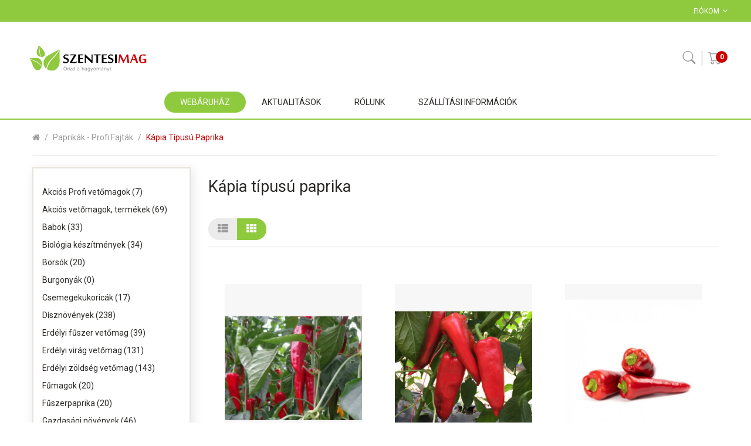

--- FILE ---
content_type: text/html; charset=utf-8
request_url: https://webshop.szentesimag.hu/kapia-tipusu-paprika-profi-vetomag
body_size: 18394
content:
<!DOCTYPE html>
<!--[if IE]><![endif]-->
<!--[if IE 8 ]><html dir="ltr" lang="hu" class="ie8"><![endif]-->
<!--[if IE 9 ]><html dir="ltr" lang="hu" class="ie9"><![endif]-->
<!--[if (gt IE 9)|!(IE)]><!-->
<html dir="ltr" lang="hu">
<!--<![endif]-->
<head>
<meta charset="UTF-8" />
<meta name="viewport" content="width=device-width, initial-scale=1">
<meta http-equiv="X-UA-Compatible" content="IE=edge">
<title>Kápia típusú paprika - Profi vetőmag</title>
<base href="https://webshop.szentesimag.hu/" />

<!-- Google tag (gtag.js) -->
<script async src="https://www.googletagmanager.com/gtag/js?id=G-6RRWYP6VZH"></script>
<script>
	window.dataLayer = window.dataLayer || [];
	function gtag(){dataLayer.push(arguments);}
	gtag('js', new Date());

	gtag('config', 'G-6RRWYP6VZH');
</script>

<script src="catalog/view/javascript/jquery/jquery-2.1.1.min.js" type="text/javascript"></script>

<link rel="preconnect" href="https://fonts.gstatic.com">
<link href="https://fonts.googleapis.com/css2?family=Dancing+Script&family=Roboto:ital,wght@0,300;0,400;0,700;1,400" rel="stylesheet">
<link rel="stylesheet" href="https://cdn.jsdelivr.net/npm/bootstrap-icons@1.4.0/font/bootstrap-icons.css">

<script src="catalog/view/javascript/jquery/jquery-ui.min.js" type="text/javascript"></script>
<!-- <script src="catalog/view/javascript/opentheme/ocquickview/ocquickview.js" type="text/javascript"></script> -->
<!-- <link href="catalog/view/theme/tt_ogani/stylesheet/opentheme/ocquickview/css/ocquickview.css" rel="stylesheet" type="text/css" /> -->
<script src="catalog/view/javascript/jquery/owl-carousel/js/owl.carousel.min.js" type="text/javascript"></script>
<link href="catalog/view/javascript/jquery/owl-carousel/css/owl.carousel.min.css" rel="stylesheet" />
<link href="catalog/view/javascript/jquery/owl-carousel/css/owl.theme.green.min.css" rel="stylesheet" />
<link href="catalog/view/javascript/bootstrap/css/bootstrap.min.css" rel="stylesheet" media="screen" />
<script src="catalog/view/javascript/bootstrap/js/bootstrap.min.js" type="text/javascript"></script>
<!-- <script src="catalog/view/javascript/jquery/elevatezoom/jquery.elevatezoom.js" type="text/javascript"></script> -->
<script src="catalog/view/javascript/opentheme/countdown/jquery.plugin.min.js" type="text/javascript"></script>
<script src="catalog/view/javascript/opentheme/countdown/jquery.countdown.min.js" type="text/javascript"></script>
<script src="catalog/view/javascript/opentheme/hozmegamenu/custommenu.js" type="text/javascript"></script>
<script src="catalog/view/javascript/opentheme/hozmegamenu/mobile_menu.js" type="text/javascript"></script>
<link href="catalog/view/theme/tt_ogani/stylesheet/opentheme/countdown/jquery.countdown.css" rel="stylesheet" />
<link href="catalog/view/theme/tt_ogani/stylesheet/opentheme/hozmegamenu/css/custommenu.css" rel="stylesheet" />
<link href="catalog/view/theme/tt_ogani/stylesheet/opentheme/css/animate.css" rel="stylesheet" />
<link href="catalog/view/theme/tt_ogani/stylesheet/opentheme/layoutproducts/layoutproducts.css" rel="stylesheet" />

<link href="catalog/view/javascript/font-awesome/css/font-awesome.min.css" rel="stylesheet" type="text/css" />

<link href="catalog/view/javascript/simple-line-icons/css/simple-line-icons.css" rel="stylesheet" type="text/css" />
<link href="catalog/view/theme/tt_ogani/stylesheet/stylesheet.css?v=3" rel="stylesheet">
<link href="catalog/view/javascript/jquery/css/jquery-ui.min.css" type="text/css" rel="stylesheet" media="screen" />
<link href="catalog/view/theme/tt_ogani/stylesheet/opentheme/oclayerednavigation/css/oclayerednavigation.css" type="text/css" rel="stylesheet" media="screen" />
<script src="catalog/view/javascript/opentheme/oclayerednavigation/oclayerednavigation.js" type="text/javascript"></script>
<script src="catalog/view/javascript/common.js" type="text/javascript"></script>
<link href="https://webshop.szentesimag.hu/kapia-tipusu-paprika-profi-vetomag" rel="canonical" />
<link href="https://webshop.szentesimag.hu/image/catalog/favicon.png" rel="icon" />
</head>
<body class="product-category-125_39 home1 group1">
<header>
	<div class="top-header">
		<div class="container">
			<div class="row">
		<div class="block-left pull-left">
			<ul>
				<li> </li>
				<li><!--   <form action="https://webshop.szentesimag.hu/index.php?route=common/language/language" method="post" enctype="multipart/form-data" id="form-language">
    <div class="btn-group">
		<button class="btn btn-link dropdown-toggle" data-toggle="dropdown">Nyelv<i class="fa fa-angle-down"></i></button>
      <!-- <button class="btn btn-link dropdown-toggle" data-toggle="dropdown"> -->
      <!--  -->
      <!--   -->
      <!-- <img src="catalog/language/hu-hu/hu-hu.png" alt="Magyar" title="Magyar"> -->
      <!--  -->
      <!--  -->
      <!-- <span class="hidden-xs hidden-sm hidden-md">Nyelv</span>&nbsp;<i class="fa fa-caret-down"></i></button>

      <ul class="dropdown-menu">
        		 			<li><button class="btn btn-link btn-block language-select item-selected" type="button" name="hu-hu"><img src="catalog/language/hu-hu/hu-hu.png" alt="Magyar" title="Magyar" /> Magyar</button></li>
		            </ul>
    </div>
    <input type="hidden" name="code" value="" />
    <input type="hidden" name="redirect" value="https://webshop.szentesimag.hu/index.php?route=product/category&amp;path=125_39" />
  </form>
 -->
<!--
<div class="language-selector">
    <a href="http://www.szentesimag.hu/?lang=en">
        <img src="/catalog/view/theme/tt_ogani/image/united-kingdom.svg" title="English">
    </a>
    <a href="http://www.szentesimag.hu/?lang=ru">
        <img src="/catalog/view/theme/tt_ogani/image/russia.svg" title="Pусский">
    </a>
</div>
-->
</li>
			</ul>
		</div>
		<div class="block-right pull-right">
			<nav id="top">
				<ul class="list-unstyled top-links">
					<li>
						<div class="btn-group">
						<button class="btn btn-link dropdown-toggle" data-toggle="dropdown">
							<span class="text-ex">Fiókom<i class="fa fa-angle-down"></i></span>
						</button>
						<div id="top-links" class="dropdown-menu">
															<ul class="list-unstyled">
																					<li>
																	<a href="https://webshop.szentesimag.hu/index.php?route=account/register">Regisztráció</a>
															</li>
							<li>
																	<a href="https://webshop.szentesimag.hu/index.php?route=account/login">Belépés</a>
															</li>
													  </ul>
						</div>
						</div>
					</li>
					<!-- <li><a href="https://webshop.szentesimag.hu/index.php?route=account/wishlist" id="wishlist-total" title="Kívánságlista (0)">Kívánságlista (0)</a></li>							 -->
				</ul>
			</nav>
		</div>
	</div>
	</div>
	</div>
	<div class="container-fix">
		<div class="container">
	<div class="row">
		<div class="logo-container pull-left">
			<div id="logo">
			  			  <a href="https://webshop.szentesimag.hu/index.php?route=common/home"><img src="https://webshop.szentesimag.hu/image/catalog/logo.png" title="SzentesiMag" alt="SzentesiMag" class="img-responsive" /></a>
			  			</div>
		</div>
		<div class="block-right pull-right">
			<div class="cart-container pull-right"><div id="cart" class="btn-group btn-block">
  <button type="button" data-toggle="dropdown" data-loading-text="Betöltés..." class="btn dropdown-toggle"><i class="bi bi-cart"></i><span id="cart-total">0</span></button>
  <ul class="dropdown-menu pull-right">
        <li>
      <p class="text-center cart-empty">Az Ön kosara üres!</p>
    </li>
      </ul>
</div>
</div>
			<div class="search-containers pull-right"><div class="search-container">
	<i class="bi bi-search"></i>
	<div id="search" class="input-group">			
		<input type="text" name="search" value="" placeholder="Keresés" class="form-control input-lg" />
		<!-- <i class="pe-7s-search"></i> -->
		<button type="button" class="btn btn-default btn-lg"><i class="bi bi-search"></i></button>
	</div>
</div>
<script type="text/javascript">
	$(document).ready(function() {
		$('.search-container > i').click(function(){
			$("#search").slideToggle();
			$(this).toggleClass("bi-x")
		});
	});
</script></div>
		</div>
		<div class="main-menu">
							    <div class="ma-nav-mobile-container visible-xs ">
	<div class="hozmenu">
		<div class="navbar">
			<div id="navbar-inner" class="navbar-inner navbar-inactive">
                    <div class="menu-mobile">
                        <a class="btn btn-navbar navbar-toggle">
                                <span class="icon-bar"></span>
                                <span class="icon-bar"></span>
                                <span class="icon-bar"></span>
                        </a>
                                                	<span class="brand navbar-brand">Menu</span>
                                            </div>
				
					<ul id="ma-mobilemenu" class="mobilemenu originalmenu nav-collapse collapse"><li class="had_child"><a href="https://webshop.szentesimag.hu/akcios-vetomagok">Webáruház</a><ul><li ><a href="https://webshop.szentesimag.hu/index.php?route=product/category&amp;path=61"><span>Akciós Profi vetőmagok</span></a><li class="had_child"><a href="https://webshop.szentesimag.hu/akcios-vetomagok"><span>Akciós vetőmagok, termékek</span></a><ul><li ><a href="https://webshop.szentesimag.hu/index.php?route=product/category&amp;path=203"><span>2026. év végi lejáratú vetőmagok</span></a></ul></li><li class="had_child"><a href="https://webshop.szentesimag.hu/babok"><span>Babok</span></a><ul><li ><a href="https://webshop.szentesimag.hu/index.php?route=product/category&amp;path=244"><span>Bokorbab</span></a><li ><a href="https://webshop.szentesimag.hu/index.php?route=product/category&amp;path=243"><span>Futóbab/karós bab</span></a><li ><a href="https://webshop.szentesimag.hu/index.php?route=product/category&amp;path=245"><span>Lóbab</span></a></ul></li><li class="had_child"><a href="https://webshop.szentesimag.hu/biologia-keszitmenyek"><span>Biológia készítmények</span></a><ul><li ><a href="https://webshop.szentesimag.hu/index.php?route=product/category&amp;path=230"><span>Állati takarmány kiegészítő</span></a><li ><a href="https://webshop.szentesimag.hu/index.php?route=product/category&amp;path=229"><span>Komposzt</span></a><li class="had_child"><a href="https://webshop.szentesimag.hu/index.php?route=product/category&amp;path=223"><span>Lombtrágyák</span></a><ul><li ><a href="https://webshop.szentesimag.hu/index.php?route=product/category&amp;path=224"><span>Algás termékek</span></a><li ><a href="https://webshop.szentesimag.hu/index.php?route=product/category&amp;path=225"><span>Biostimulátorok</span></a><li ><a href="https://webshop.szentesimag.hu/index.php?route=product/category&amp;path=226"><span>Növénykondícionálók </span></a></ul></li><li ><a href="https://webshop.szentesimag.hu/index.php?route=product/category&amp;path=228"><span>Talajjavítók és kondícionálók</span></a><li ><a href="https://webshop.szentesimag.hu/index.php?route=product/category&amp;path=227"><span>Tarlóbontók</span></a></ul></li><li ><a href="https://webshop.szentesimag.hu/borsok"><span>Borsók</span></a><li ><a href="https://webshop.szentesimag.hu/burgonyak"><span>Burgonyák</span></a><li class="had_child"><a href="https://webshop.szentesimag.hu/csemegekukoricak"><span>Csemegekukoricák</span></a><ul><li ><a href="https://webshop.szentesimag.hu/korai-eresu-kukorica"><span>Korai érésű</span></a><li ><a href="https://webshop.szentesimag.hu/index.php?route=product/category&amp;path=114"><span>Középérésű</span></a></ul></li><li class="had_child"><a href="https://webshop.szentesimag.hu/disznovenyek"><span>Dísznövények</span></a><ul><li ><a href="https://webshop.szentesimag.hu/index.php?route=product/category&amp;path=75"><span>Egynyári dísznövények</span></a><li ><a href="https://webshop.szentesimag.hu/index.php?route=product/category&amp;path=76"><span>Kétnyári dísznövények</span></a><li ><a href="https://webshop.szentesimag.hu/index.php?route=product/category&amp;path=74"><span>Évelő dísznövények</span></a><li ><a href="https://webshop.szentesimag.hu/index.php?route=product/category&amp;path=165"><span>Szárazvirág</span></a><li ><a href="https://webshop.szentesimag.hu/index.php?route=product/category&amp;path=164"><span>Vágóvirág</span></a></ul></li><li ><a href="https://webshop.szentesimag.hu/erdelyi-fuszer-vetomagvalasztekunk"><span>Erdélyi fűszer vetőmag</span></a><li class="had_child"><a href="https://webshop.szentesimag.hu/erdelyi-virag-vetomagvalasztekunk"><span>Erdélyi virág vetőmag</span></a><ul><li ><a href="https://webshop.szentesimag.hu/index.php?route=product/category&amp;path=155"><span>Évelő dísznövények</span></a><li ><a href="https://webshop.szentesimag.hu/index.php?route=product/category&amp;path=156"><span>Egynyári dísznövények</span></a><li ><a href="https://webshop.szentesimag.hu/index.php?route=product/category&amp;path=157"><span>Kétnyári dísznövények</span></a><li ><a href="https://webshop.szentesimag.hu/index.php?route=product/category&amp;path=163"><span>Szárazvirág</span></a><li ><a href="https://webshop.szentesimag.hu/index.php?route=product/category&amp;path=162"><span>Vágóvirág</span></a></ul></li><li class="had_child"><a href="https://webshop.szentesimag.hu/erdelyi-zoldseg-vetomagvalasztekunk"><span>Erdélyi zöldség vetőmag</span></a><ul><li ><a href="https://webshop.szentesimag.hu/index.php?route=product/category&amp;path=148"><span>Bab vetőmagok</span></a><li ><a href="https://webshop.szentesimag.hu/index.php?route=product/category&amp;path=140"><span>Cukkini vetőmagok</span></a><li ><a href="https://webshop.szentesimag.hu/index.php?route=product/category&amp;path=141"><span>Étkezési paprika vetőmagok</span></a><li ><a href="https://webshop.szentesimag.hu/index.php?route=product/category&amp;path=151"><span>Görögdinnye vetőmagok</span></a><li ><a href="https://webshop.szentesimag.hu/index.php?route=product/category&amp;path=159"><span>Gyökérzöldség vetőmagok</span></a><li ><a href="https://webshop.szentesimag.hu/index.php?route=product/category&amp;path=160"><span>Hagyma vetőmagk</span></a><li ><a href="https://webshop.szentesimag.hu/index.php?route=product/category&amp;path=142"><span>Káposzta vetőmagok</span></a><li ><a href="https://webshop.szentesimag.hu/index.php?route=product/category&amp;path=145"><span>Karalábé vetőmagok</span></a><li ><a href="https://webshop.szentesimag.hu/index.php?route=product/category&amp;path=146"><span>Karfiol vetőmagok</span></a><li ><a href="https://webshop.szentesimag.hu/index.php?route=product/category&amp;path=158"><span>Kukorica vetőmagok</span></a><li ><a href="https://webshop.szentesimag.hu/index.php?route=product/category&amp;path=154"><span>Különlegességek</span></a><li ><a href="https://webshop.szentesimag.hu/index.php?route=product/category&amp;path=161"><span>Levélzöldség vetőmagok</span></a><li ><a href="https://webshop.szentesimag.hu/index.php?route=product/category&amp;path=149"><span>Paradicsom vetőmagok</span></a><li ><a href="https://webshop.szentesimag.hu/index.php?route=product/category&amp;path=144"><span>Retek vetőmagok</span></a><li ><a href="https://webshop.szentesimag.hu/index.php?route=product/category&amp;path=147"><span>Saláta vetőmagok</span></a><li ><a href="https://webshop.szentesimag.hu/index.php?route=product/category&amp;path=150"><span>Sárgadinnye vetőmagok</span></a><li ><a href="https://webshop.szentesimag.hu/index.php?route=product/category&amp;path=152"><span>Sárgarépa vetőmagok</span></a><li ><a href="https://webshop.szentesimag.hu/index.php?route=product/category&amp;path=153"><span>Tojásgyümölcs vetőmagok</span></a><li ><a href="https://webshop.szentesimag.hu/index.php?route=product/category&amp;path=143"><span>Tök vetőmagok</span></a></ul></li><li ><a href="https://webshop.szentesimag.hu/fumagok"><span>Fűmagok</span></a><li class="had_child"><a href="https://webshop.szentesimag.hu/fuszerpaprika"><span>Fűszerpaprika</span></a><ul><li ><a href="https://webshop.szentesimag.hu/index.php?route=product/category&amp;path=241"><span>Csemege/édes</span></a><li ><a href="https://webshop.szentesimag.hu/index.php?route=product/category&amp;path=242"><span>Csípős/erős</span></a></ul></li><li ><a href="https://webshop.szentesimag.hu/gazdasagi-novenyek"><span>Gazdasági növények</span></a><li class="had_child"><a href="https://webshop.szentesimag.hu/gyogy-fuszernovenyek"><span>Gyógy-, Fűszernövények</span></a><ul><li ><a href="https://webshop.szentesimag.hu/index.php?route=product/category&amp;path=209"><span>Egynyári gyógy és fűszernövények</span></a><li ><a href="https://webshop.szentesimag.hu/index.php?route=product/category&amp;path=210"><span>Kétnyári gyógy és fűszernövények</span></a><li ><a href="https://webshop.szentesimag.hu/index.php?route=product/category&amp;path=211"><span>Évelő gyógy és fűszernövények</span></a></ul></li><li class="had_child"><a href="https://webshop.szentesimag.hu/gyokerzoldsegek-hagyomanyos-fajtak"><span>Gyökérzöldségek - hagyományos fajták</span></a><ul><li ><a href="https://webshop.szentesimag.hu/index.php?route=product/category&amp;path=92"><span>Cékla</span></a><li ><a href="https://webshop.szentesimag.hu/index.php?route=product/category&amp;path=94"><span>Petrezselyem/Pasztinák</span></a><li ><a href="https://webshop.szentesimag.hu/index.php?route=product/category&amp;path=93"><span>Retek</span></a><li ><a href="https://webshop.szentesimag.hu/index.php?route=product/category&amp;path=95"><span>Sárgarépa</span></a><li ><a href="https://webshop.szentesimag.hu/index.php?route=product/category&amp;path=96"><span>Zeller</span></a></ul></li><li class="had_child"><a href="https://webshop.szentesimag.hu/gyokerzoldsegek-profi-fajtak"><span>Gyökérzöldségek - profi fajták</span></a><ul><li ><a href="https://webshop.szentesimag.hu/index.php?route=product/category&amp;path=77"><span>Cékla</span></a><li ><a href="https://webshop.szentesimag.hu/index.php?route=product/category&amp;path=78"><span>Gumós zeller</span></a><li ><a href="https://webshop.szentesimag.hu/index.php?route=product/category&amp;path=80"><span>Petrezselyem/Pasztinák</span></a><li ><a href="https://webshop.szentesimag.hu/index.php?route=product/category&amp;path=79"><span>Retek</span></a><li ><a href="https://webshop.szentesimag.hu/index.php?route=product/category&amp;path=81"><span>Sárgarépa</span></a><li ><a href="https://webshop.szentesimag.hu/index.php?route=product/category&amp;path=82"><span>Vajrépa</span></a></ul></li><li ><a href="https://webshop.szentesimag.hu/hagymafelek-hagyomanyos-fajtak"><span>Hagymafélék - hagyományos fajták</span></a><li class="had_child"><a href="https://webshop.szentesimag.hu/hagymafelek-profi-fajtak"><span>Hagymafélék - profi fajták</span></a><ul><li ><a href="https://webshop.szentesimag.hu/index.php?route=product/category&amp;path=89"><span>Áttelelő hagymák</span></a><li ><a href="https://webshop.szentesimag.hu/index.php?route=product/category&amp;path=98"><span>Egyéves lilahagymák</span></a><li ><a href="https://webshop.szentesimag.hu/index.php?route=product/category&amp;path=103"><span>Egyéves vöröshagymák</span></a><li ><a href="https://webshop.szentesimag.hu/index.php?route=product/category&amp;path=99"><span>Kötözőhagymák</span></a><li ><a href="https://webshop.szentesimag.hu/index.php?route=product/category&amp;path=100"><span>Póréhagymák</span></a><li ><a href="https://webshop.szentesimag.hu/index.php?route=product/category&amp;path=101"><span>Salottahagymák</span></a><li ><a href="https://webshop.szentesimag.hu/index.php?route=product/category&amp;path=102"><span>Vöröshagymák</span></a></ul></li><li ><a href="https://webshop.szentesimag.hu/hidegen-sajtolt-100-ban-termeszetes-novenyi-olajok"><span>Hidegen sajtolt  olajok, illóolajok és vizek</span></a><li ><a href="https://webshop.szentesimag.hu/hazikerti-es-taj-fajtak-br-br"><span>Házikerti és táj fajták</span></a><li class="had_child"><a href="https://webshop.szentesimag.hu/kabakosok-hagyomanyos-fajtak"><span>Kabakosok - hagyományos fajták</span></a><ul><li ><a href="https://webshop.szentesimag.hu/index.php?route=product/category&amp;path=174"><span>Cukkini</span></a><li ><a href="https://webshop.szentesimag.hu/index.php?route=product/category&amp;path=175"><span>Görögdinnye</span></a><li ><a href="https://webshop.szentesimag.hu/index.php?route=product/category&amp;path=188"><span>Patisszon</span></a><li ><a href="https://webshop.szentesimag.hu/index.php?route=product/category&amp;path=176"><span>Sárgadinnye</span></a><li class="had_child"><a href="https://webshop.szentesimag.hu/index.php?route=product/category&amp;path=181"><span>Tökök</span></a><ul><li ><a href="https://webshop.szentesimag.hu/index.php?route=product/category&amp;path=182"><span>Dísztök</span></a><li ><a href="https://webshop.szentesimag.hu/index.php?route=product/category&amp;path=183"><span>Halloween tök</span></a><li ><a href="https://webshop.szentesimag.hu/index.php?route=product/category&amp;path=185"><span>Laskatök</span></a><li ><a href="https://webshop.szentesimag.hu/index.php?route=product/category&amp;path=186"><span>Muskotálytök</span></a><li ><a href="https://webshop.szentesimag.hu/index.php?route=product/category&amp;path=187"><span>Olajtök</span></a><li ><a href="https://webshop.szentesimag.hu/index.php?route=product/category&amp;path=189"><span>Spárgatök/Főzőtök</span></a><li ><a href="https://webshop.szentesimag.hu/index.php?route=product/category&amp;path=190"><span>Sütőtök</span></a><li ><a href="https://webshop.szentesimag.hu/index.php?route=product/category&amp;path=191"><span>Takarmánytök</span></a></ul></li><li class="had_child"><a href="https://webshop.szentesimag.hu/index.php?route=product/category&amp;path=177"><span>Uborka</span></a><ul><li ><a href="https://webshop.szentesimag.hu/index.php?route=product/category&amp;path=178"><span>Kígyóuborka</span></a><li ><a href="https://webshop.szentesimag.hu/index.php?route=product/category&amp;path=179"><span>Konzerv-/Berakóuborka</span></a><li ><a href="https://webshop.szentesimag.hu/index.php?route=product/category&amp;path=180"><span>Salátauborka</span></a></ul></li></ul></li><li class="had_child"><a href="https://webshop.szentesimag.hu/kabakosok-profi-fajtak"><span>Kabakosok - profi fajták</span></a><ul><li ><a href="https://webshop.szentesimag.hu/kabakosok-profi-cukkini"><span>Cukkini</span></a><li class="had_child"><a href="https://webshop.szentesimag.hu/kabakosok-profi-gorogdinnye"><span>Görögdinnye</span></a><ul><li ><a href="https://webshop.szentesimag.hu/index.php?route=product/category&amp;path=195"><span>Görögdinnye alany</span></a></ul></li><li ><a href="https://webshop.szentesimag.hu/kabakosok-profi-sargadinnye"><span>Sárgadinnye</span></a><li ><a href="https://webshop.szentesimag.hu/profi-disztok-magok"><span>Dísztök</span></a><li ><a href="https://webshop.szentesimag.hu/kabakosok-profi-halloweentok"><span>Halloween tök</span></a><li ><a href="https://webshop.szentesimag.hu/index.php?route=product/category&amp;path=212"><span>Patisszon</span></a><li ><a href="https://webshop.szentesimag.hu/index.php?route=product/category&amp;path=71"><span>Sütőtök</span></a><li ><a href="https://webshop.szentesimag.hu/kabakosok-profi-tokfelekalanyai"><span>Tökfélék alanyai</span></a><li ><a href="https://webshop.szentesimag.hu/kabakosok-profi-kigyouborka"><span>Kígyóuborka</span></a><li ><a href="https://webshop.szentesimag.hu/kabakosok-profi-konzervuborka"><span>Konzerv-/Berakóuborka</span></a><li ><a href="https://webshop.szentesimag.hu/kabakosok-profi-salatauborka"><span>Salátauborka</span></a></ul></li><li class="had_child"><a href="https://webshop.szentesimag.hu/kaposztafelek-hagyomanyos-fajtak"><span>Káposztafélék - hagyományos fajták</span></a><ul><li ><a href="https://webshop.szentesimag.hu/index.php?route=product/category&amp;path=172"><span>Bimbóskel</span></a><li ><a href="https://webshop.szentesimag.hu/index.php?route=product/category&amp;path=166"><span>Brokkoli</span></a><li ><a href="https://webshop.szentesimag.hu/index.php?route=product/category&amp;path=167"><span>Fejes káposzta</span></a><li ><a href="https://webshop.szentesimag.hu/index.php?route=product/category&amp;path=168"><span>Karalábé</span></a><li ><a href="https://webshop.szentesimag.hu/index.php?route=product/category&amp;path=169"><span>Karfiol</span></a><li ><a href="https://webshop.szentesimag.hu/index.php?route=product/category&amp;path=170"><span>Kelkáposzta</span></a><li ><a href="https://webshop.szentesimag.hu/index.php?route=product/category&amp;path=171"><span>Kínai kel</span></a><li ><a href="https://webshop.szentesimag.hu/index.php?route=product/category&amp;path=173"><span>Vöröskáposzta</span></a></ul></li><li class="had_child"><a href="https://webshop.szentesimag.hu/kaposztafelek-profi-fajtak"><span>Káposztafélék - profi fajták</span></a><ul><li ><a href="https://webshop.szentesimag.hu/index.php?route=product/category&amp;path=55"><span>Bimbóskel</span></a><li ><a href="https://webshop.szentesimag.hu/kaposztafelek-profi-fajtak-brokkoli"><span>Brokkoli</span></a><li ><a href="https://webshop.szentesimag.hu/index.php?route=product/category&amp;path=83"><span>Fejes káposzta</span></a><li ><a href="https://webshop.szentesimag.hu/index.php?route=product/category&amp;path=84"><span>Karalábé</span></a><li ><a href="https://webshop.szentesimag.hu/index.php?route=product/category&amp;path=85"><span>Karfiol</span></a><li ><a href="https://webshop.szentesimag.hu/index.php?route=product/category&amp;path=86"><span>Kelkáposzta</span></a><li ><a href="https://webshop.szentesimag.hu/index.php?route=product/category&amp;path=87"><span>Kínai kel</span></a><li ><a href="https://webshop.szentesimag.hu/index.php?route=product/category&amp;path=88"><span>Vörös/Lila káposzta</span></a></ul></li><li ><a href="https://webshop.szentesimag.hu/levelzoldsegek-hagyomanyos-fajtak"><span>Levélzöldségek - hagyományos fajták</span></a><li class="had_child"><a href="https://webshop.szentesimag.hu/levelzoldsegek-profi-fajtak"><span>Levélzöldségek - profi fajták</span></a><ul><li ><a href="https://webshop.szentesimag.hu/index.php?route=product/category&amp;path=126"><span>Cikória</span></a><li ><a href="https://webshop.szentesimag.hu/index.php?route=product/category&amp;path=127"><span>Egyéb levélzöldségek</span></a><li ><a href="https://webshop.szentesimag.hu/index.php?route=product/category&amp;path=215"><span>Endívia / Frizé cikóriasaláta</span></a><li ><a href="https://webshop.szentesimag.hu/index.php?route=product/category&amp;path=106"><span>Madársaláta</span></a><li ><a href="https://webshop.szentesimag.hu/index.php?route=product/category&amp;path=139"><span>Mángold</span></a><li ><a href="https://webshop.szentesimag.hu/index.php?route=product/category&amp;path=105"><span>Rukola</span></a><li class="had_child"><a href="https://webshop.szentesimag.hu/index.php?route=product/category&amp;path=137"><span>Saláta (Lactuca sativa)</span></a><ul><li ><a href="https://webshop.szentesimag.hu/index.php?route=product/category&amp;path=138"><span>Batávia saláta</span></a><li ><a href="https://webshop.szentesimag.hu/index.php?route=product/category&amp;path=108"><span>Fejes saláta</span></a><li ><a href="https://webshop.szentesimag.hu/index.php?route=product/category&amp;path=107"><span>Jégsaláta</span></a><li ><a href="https://webshop.szentesimag.hu/index.php?route=product/category&amp;path=214"><span>Lollo saláta</span></a><li ><a href="https://webshop.szentesimag.hu/index.php?route=product/category&amp;path=216"><span>Római saláta</span></a><li ><a href="https://webshop.szentesimag.hu/index.php?route=product/category&amp;path=217"><span>Tölgylevelű saláta</span></a></ul></li><li ><a href="https://webshop.szentesimag.hu/index.php?route=product/category&amp;path=104"><span>Spenót</span></a></ul></li><li ><a href="https://webshop.szentesimag.hu/index.php?route=product/category&amp;path=247"><span>Madáreleség</span></a><li ><a href="https://webshop.szentesimag.hu/csiraztatasra-valo-vetomagok"><span>Mikrozöldek és csíráztatásra való vetőmagok</span></a><li ><a href="https://webshop.szentesimag.hu/moravoseed-vetomagok"><span>Moravoseed vetőmagok</span></a><li ><a href="https://webshop.szentesimag.hu/egyeb-hagyomanyos-fajtak"><span>Mák</span></a><li ><a href="https://webshop.szentesimag.hu/index.php?route=product/category&amp;path=246"><span>Mézek</span></a><li ><a href="https://webshop.szentesimag.hu/index.php?route=product/category&amp;path=248"><span>Műanyag áruk</span></a><li ><a href="https://webshop.szentesimag.hu/index.php?route=product/category&amp;path=97"><span>Naptár</span></a><li class="had_child"><a href="https://webshop.szentesimag.hu/index.php?route=product/category&amp;path=192"><span>Padlizsán/Tojásgyümölcs</span></a><ul><li ><a href="https://webshop.szentesimag.hu/index.php?route=product/category&amp;path=193"><span>Hagyományos vetőmagok</span></a><li ><a href="https://webshop.szentesimag.hu/index.php?route=product/category&amp;path=194"><span>Profi vetőmagok</span></a></ul></li><li class="had_child"><a href="https://webshop.szentesimag.hu/paprika-hagyomanyos-fajtak"><span>Paprika - hagyományos fajták</span></a><ul><li ><a href="https://webshop.szentesimag.hu/index.php?route=product/category&amp;path=232"><span>Almapaprika</span></a><li ><a href="https://webshop.szentesimag.hu/index.php?route=product/category&amp;path=233"><span>Blocky típusú és kaliforniai paprika</span></a><li ><a href="https://webshop.szentesimag.hu/index.php?route=product/category&amp;path=234"><span>Cseresznye- és chili paprika</span></a><li ><a href="https://webshop.szentesimag.hu/index.php?route=product/category&amp;path=235"><span>Csípős, erős paprika</span></a><li ><a href="https://webshop.szentesimag.hu/index.php?route=product/category&amp;path=239"><span>Fűszerpaprika</span></a><li ><a href="https://webshop.szentesimag.hu/index.php?route=product/category&amp;path=236"><span>Kápia paprika</span></a><li ><a href="https://webshop.szentesimag.hu/index.php?route=product/category&amp;path=237"><span>Paradicsomalakú paprika</span></a><li ><a href="https://webshop.szentesimag.hu/index.php?route=product/category&amp;path=238"><span>Snack paprika</span></a><li ><a href="https://webshop.szentesimag.hu/index.php?route=product/category&amp;path=231"><span>TV paprika</span></a><li ><a href="https://webshop.szentesimag.hu/index.php?route=product/category&amp;path=240"><span>Zöld húsú, édes paprika</span></a></ul></li><li class="had_child"><a href="https://webshop.szentesimag.hu/index.php?route=product/category&amp;path=125"><span>Paprikák - Profi fajták</span></a><ul><li class="had_child"><a href="https://webshop.szentesimag.hu/almapaprika-profi-vetomag"><span>Almapaprika</span></a><ul><li ><a href="https://webshop.szentesimag.hu/index.php?route=product/category&amp;path=208"><span>Biogazdálkodásban elfogadott almapaprika</span></a><li ><a href="https://webshop.szentesimag.hu/index.php?route=product/category&amp;path=207"><span>Csávázott almapaprika</span></a></ul></li><li ><a href="https://webshop.szentesimag.hu/index.php?route=product/category&amp;path=205"><span>Charleston típusú paprika</span></a><li ><a href="https://webshop.szentesimag.hu/index.php?route=product/category&amp;path=196"><span>Paprika alany</span></a><li ><a href="https://webshop.szentesimag.hu/blocky-tipusu-es-kaliforniai-paprika-profi-vetomag"><span>Blocky típusú és kaliforniai paprika</span></a><li ><a href="https://webshop.szentesimag.hu/cseresznye-es-chili-paprika-profi-vetomag"><span>Cseresznye- és chili paprika</span></a><li ><a href="https://webshop.szentesimag.hu/feher-tv-paprika-profi-vetomag"><span>Fehér TV paprika</span></a><li ><a href="https://webshop.szentesimag.hu/hegyes-eros-paprika-profi-vetomag"><span>Hegyes erős paprika</span></a><li ><a href="https://webshop.szentesimag.hu/kapia-tipusu-paprika-profi-vetomag"><span>Kápia típusú paprika</span></a><li ><a href="https://webshop.szentesimag.hu/paradicsomalaku-paprika-profi-vetomag"><span>Paradicsomalakú paprika</span></a><li ><a href="https://webshop.szentesimag.hu/snack-tipusu-paprika-profi-fajtak"><span>Snack típusú paprika</span></a><li ><a href="https://webshop.szentesimag.hu/zold-tv-paprika-profi-vetomag"><span>Zöld TV paprika</span></a><li ><a href="https://webshop.szentesimag.hu/zold-hegyes-es-edes-paprika-hibrid-profi-vetomag"><span>Zöld, hegyes és édes paprika hibrid</span></a></ul></li><li class="had_child"><a href="https://webshop.szentesimag.hu/paradicsom-hagyomanyos-fajtak"><span>Paradicsom - Hagyományos fajták</span></a><ul><li ><a href="https://webshop.szentesimag.hu/index.php?route=product/category&amp;path=198"><span>Determinált paradicsomok</span></a><li ><a href="https://webshop.szentesimag.hu/index.php?route=product/category&amp;path=199"><span>Féldeterminált paradicsomok</span></a><li ><a href="https://webshop.szentesimag.hu/index.php?route=product/category&amp;path=200"><span>Folytonnövő paradicsomok</span></a><li ><a href="https://webshop.szentesimag.hu/index.php?route=product/category&amp;path=202"><span>Koktél paradicsomok</span></a></ul></li><li class="had_child"><a href="https://webshop.szentesimag.hu/paradicsom-profi-vetomag"><span>Paradicsom - Profi Fajták</span></a><ul><li ><a href="https://webshop.szentesimag.hu/index.php?route=product/category&amp;path=91"><span>Determinált paradicsomok</span></a><li ><a href="https://webshop.szentesimag.hu/index.php?route=product/category&amp;path=131"><span>Féldeterminált paradicsomok</span></a><li ><a href="https://webshop.szentesimag.hu/index.php?route=product/category&amp;path=130"><span>Folytonnövő paradicsomok</span></a><li ><a href="https://webshop.szentesimag.hu/index.php?route=product/category&amp;path=134"><span>Fürtös paradicsomok</span></a><li ><a href="https://webshop.szentesimag.hu/index.php?route=product/category&amp;path=129"><span>Hajtatási paradicsomok</span></a><li ><a href="https://webshop.szentesimag.hu/index.php?route=product/category&amp;path=132"><span>Ipari paradicsomok</span></a><li ><a href="https://webshop.szentesimag.hu/index.php?route=product/category&amp;path=133"><span>Koktél paradicsomok</span></a><li ><a href="https://webshop.szentesimag.hu/index.php?route=product/category&amp;path=128"><span>Szabadföldi paradicsomok</span></a><li ><a href="https://webshop.szentesimag.hu/index.php?route=product/category&amp;path=136"><span>Talaj nélküli paradicsomok</span></a><li ><a href="https://webshop.szentesimag.hu/index.php?route=product/category&amp;path=135"><span>Talajos paradicsomok</span></a></ul></li><li class="had_child"><a href="https://webshop.szentesimag.hu/index.php?route=product/category&amp;path=115"><span>Szentesi-Mag Kft. fajtái</span></a><ul><li ><a href="https://webshop.szentesimag.hu/index.php?route=product/category&amp;path=116"><span>Étkezési paprikák</span></a><li ><a href="https://webshop.szentesimag.hu/index.php?route=product/category&amp;path=121"><span>Házikerti és Táj fajták</span></a><li ><a href="https://webshop.szentesimag.hu/index.php?route=product/category&amp;path=119"><span>Hónapos retek</span></a><li ><a href="https://webshop.szentesimag.hu/index.php?route=product/category&amp;path=118"><span>Káposzták</span></a><li ><a href="https://webshop.szentesimag.hu/index.php?route=product/category&amp;path=117"><span>Karalábék</span></a><li ><a href="https://webshop.szentesimag.hu/index.php?route=product/category&amp;path=124"><span>Őszi káposztarepce</span></a><li ><a href="https://webshop.szentesimag.hu/index.php?route=product/category&amp;path=120"><span>Saláta</span></a><li ><a href="https://webshop.szentesimag.hu/index.php?route=product/category&amp;path=122"><span>Sárgadinnye</span></a></ul></li><li ><a href="https://webshop.szentesimag.hu/vadasztarsasagoknak-es-vadoroknek"><span>Vadásztársaságoknak és vadőröknek</span></a><li ><a href="https://webshop.szentesimag.hu/vetogepek"><span>Vetőgépek</span></a><li class="had_child"><a href="https://webshop.szentesimag.hu/zoldites"><span>Zöldítés</span></a><ul><li ><a href="https://webshop.szentesimag.hu/index.php?route=product/category&amp;path=206"><span>Méhlegelő</span></a></ul></li><li ><a href="https://webshop.szentesimag.hu/index.php?route=product/category&amp;path=90"><span>Étrend kiegészítők</span></a><li ><a href="https://webshop.szentesimag.hu/index.php?route=product/category&amp;path=62"><span>Új termék</span></a></ul></li><li><a href="https://webshop.szentesimag.hu/aktualitasok"><span>Aktualitások</span></a></li>
<li><a href="https://webshop.szentesimag.hu/rolunk"><span>Rólunk</span></a></li>
<li><a href="https://webshop.szentesimag.hu/szallitasi_informaciok"><span>Szállítási információk</span></a></li>
</ul> 
				
			</div>
		</div>
	</div>
</div>
<div class="nav-container visible-lg visible-md">

	<div class="nav1">
		<div class="nav2">
			<div id="pt_custommenu" class="pt_custommenu">
				<div id="pt_menu45" class="pt_menu nav-1">
<div class="parentMenu">
<a href="https://webshop.szentesimag.hu/akcios-vetomagok">
<span>Webáruház</span>
</a>
</div>
<div id="popup45" class="popup" style="display: none; width: 1228px;"><div class="container inner-popup">
<div class="block1" id="block145">
<div class="column first col1"><div class="itemMenu level1"><a class="itemMenuName level0 act" href="https://webshop.szentesimag.hu/index.php?route=product/category&amp;path=61"><span>Akciós Profi vetőmagok</span></a><a class="itemMenuName level0 actParent" href="https://webshop.szentesimag.hu/akcios-vetomagok"><span>Akciós vetőmagok, termékek</span></a><div class="itemSubMenu level0"><div class="itemMenu level0"><a class="itemMenuName level1 act" href="https://webshop.szentesimag.hu/index.php?route=product/category&amp;path=203"><span>2026. év végi lejáratú vetőmagok</span></a></div></div><a class="itemMenuName level0 actParent" href="https://webshop.szentesimag.hu/babok"><span>Babok</span></a><div class="itemSubMenu level0"><div class="itemMenu level0"><a class="itemMenuName level1 act" href="https://webshop.szentesimag.hu/index.php?route=product/category&amp;path=244"><span>Bokorbab</span></a><a class="itemMenuName level1 act" href="https://webshop.szentesimag.hu/index.php?route=product/category&amp;path=243"><span>Futóbab/karós bab</span></a><a class="itemMenuName level1 act" href="https://webshop.szentesimag.hu/index.php?route=product/category&amp;path=245"><span>Lóbab</span></a></div></div><a class="itemMenuName level0 actParent" href="https://webshop.szentesimag.hu/biologia-keszitmenyek"><span>Biológia készítmények</span></a><div class="itemSubMenu level0"><div class="itemMenu level0"><a class="itemMenuName level1 act" href="https://webshop.szentesimag.hu/index.php?route=product/category&amp;path=230"><span>Állati takarmány kiegészítő</span></a><a class="itemMenuName level1 act" href="https://webshop.szentesimag.hu/index.php?route=product/category&amp;path=229"><span>Komposzt</span></a><a class="itemMenuName level1 actParent" href="https://webshop.szentesimag.hu/index.php?route=product/category&amp;path=223"><span>Lombtrágyák</span></a><div class="itemSubMenu level1"><div class="itemMenu level1"><a class="itemMenuName level2 act" href="https://webshop.szentesimag.hu/index.php?route=product/category&amp;path=224"><span>Algás termékek</span></a><a class="itemMenuName level2 act" href="https://webshop.szentesimag.hu/index.php?route=product/category&amp;path=225"><span>Biostimulátorok</span></a><a class="itemMenuName level2 act" href="https://webshop.szentesimag.hu/index.php?route=product/category&amp;path=226"><span>Növénykondícionálók </span></a></div></div><a class="itemMenuName level1 act" href="https://webshop.szentesimag.hu/index.php?route=product/category&amp;path=228"><span>Talajjavítók és kondícionálók</span></a><a class="itemMenuName level1 act" href="https://webshop.szentesimag.hu/index.php?route=product/category&amp;path=227"><span>Tarlóbontók</span></a></div></div><a class="itemMenuName level0 act" href="https://webshop.szentesimag.hu/borsok"><span>Borsók</span></a><a class="itemMenuName level0 act" href="https://webshop.szentesimag.hu/burgonyak"><span>Burgonyák</span></a><a class="itemMenuName level0 actParent" href="https://webshop.szentesimag.hu/csemegekukoricak"><span>Csemegekukoricák</span></a><div class="itemSubMenu level0"><div class="itemMenu level0"><a class="itemMenuName level1 act" href="https://webshop.szentesimag.hu/korai-eresu-kukorica"><span>Korai érésű</span></a><a class="itemMenuName level1 act" href="https://webshop.szentesimag.hu/index.php?route=product/category&amp;path=114"><span>Középérésű</span></a></div></div><a class="itemMenuName level0 actParent" href="https://webshop.szentesimag.hu/disznovenyek"><span>Dísznövények</span></a><div class="itemSubMenu level0"><div class="itemMenu level0"><a class="itemMenuName level1 act" href="https://webshop.szentesimag.hu/index.php?route=product/category&amp;path=75"><span>Egynyári dísznövények</span></a><a class="itemMenuName level1 act" href="https://webshop.szentesimag.hu/index.php?route=product/category&amp;path=76"><span>Kétnyári dísznövények</span></a><a class="itemMenuName level1 act" href="https://webshop.szentesimag.hu/index.php?route=product/category&amp;path=74"><span>Évelő dísznövények</span></a><a class="itemMenuName level1 act" href="https://webshop.szentesimag.hu/index.php?route=product/category&amp;path=165"><span>Szárazvirág</span></a><a class="itemMenuName level1 act" href="https://webshop.szentesimag.hu/index.php?route=product/category&amp;path=164"><span>Vágóvirág</span></a></div></div><a class="itemMenuName level0 act" href="https://webshop.szentesimag.hu/erdelyi-fuszer-vetomagvalasztekunk"><span>Erdélyi fűszer vetőmag</span></a><a class="itemMenuName level0 actParent" href="https://webshop.szentesimag.hu/erdelyi-virag-vetomagvalasztekunk"><span>Erdélyi virág vetőmag</span></a><div class="itemSubMenu level0"><div class="itemMenu level0"><a class="itemMenuName level1 act" href="https://webshop.szentesimag.hu/index.php?route=product/category&amp;path=155"><span>Évelő dísznövények</span></a><a class="itemMenuName level1 act" href="https://webshop.szentesimag.hu/index.php?route=product/category&amp;path=156"><span>Egynyári dísznövények</span></a><a class="itemMenuName level1 act" href="https://webshop.szentesimag.hu/index.php?route=product/category&amp;path=157"><span>Kétnyári dísznövények</span></a><a class="itemMenuName level1 act" href="https://webshop.szentesimag.hu/index.php?route=product/category&amp;path=163"><span>Szárazvirág</span></a><a class="itemMenuName level1 act" href="https://webshop.szentesimag.hu/index.php?route=product/category&amp;path=162"><span>Vágóvirág</span></a></div></div><a class="itemMenuName level0 actParent" href="https://webshop.szentesimag.hu/erdelyi-zoldseg-vetomagvalasztekunk"><span>Erdélyi zöldség vetőmag</span></a><div class="itemSubMenu level0"><div class="itemMenu level0"><a class="itemMenuName level1 act" href="https://webshop.szentesimag.hu/index.php?route=product/category&amp;path=148"><span>Bab vetőmagok</span></a><a class="itemMenuName level1 act" href="https://webshop.szentesimag.hu/index.php?route=product/category&amp;path=140"><span>Cukkini vetőmagok</span></a><a class="itemMenuName level1 act" href="https://webshop.szentesimag.hu/index.php?route=product/category&amp;path=141"><span>Étkezési paprika vetőmagok</span></a><a class="itemMenuName level1 act" href="https://webshop.szentesimag.hu/index.php?route=product/category&amp;path=151"><span>Görögdinnye vetőmagok</span></a><a class="itemMenuName level1 act" href="https://webshop.szentesimag.hu/index.php?route=product/category&amp;path=159"><span>Gyökérzöldség vetőmagok</span></a><a class="itemMenuName level1 act" href="https://webshop.szentesimag.hu/index.php?route=product/category&amp;path=160"><span>Hagyma vetőmagk</span></a><a class="itemMenuName level1 act" href="https://webshop.szentesimag.hu/index.php?route=product/category&amp;path=142"><span>Káposzta vetőmagok</span></a><a class="itemMenuName level1 act" href="https://webshop.szentesimag.hu/index.php?route=product/category&amp;path=145"><span>Karalábé vetőmagok</span></a><a class="itemMenuName level1 act" href="https://webshop.szentesimag.hu/index.php?route=product/category&amp;path=146"><span>Karfiol vetőmagok</span></a><a class="itemMenuName level1 act" href="https://webshop.szentesimag.hu/index.php?route=product/category&amp;path=158"><span>Kukorica vetőmagok</span></a><a class="itemMenuName level1 act" href="https://webshop.szentesimag.hu/index.php?route=product/category&amp;path=154"><span>Különlegességek</span></a><a class="itemMenuName level1 act" href="https://webshop.szentesimag.hu/index.php?route=product/category&amp;path=161"><span>Levélzöldség vetőmagok</span></a><a class="itemMenuName level1 act" href="https://webshop.szentesimag.hu/index.php?route=product/category&amp;path=149"><span>Paradicsom vetőmagok</span></a><a class="itemMenuName level1 act" href="https://webshop.szentesimag.hu/index.php?route=product/category&amp;path=144"><span>Retek vetőmagok</span></a><a class="itemMenuName level1 act" href="https://webshop.szentesimag.hu/index.php?route=product/category&amp;path=147"><span>Saláta vetőmagok</span></a><a class="itemMenuName level1 act" href="https://webshop.szentesimag.hu/index.php?route=product/category&amp;path=150"><span>Sárgadinnye vetőmagok</span></a><a class="itemMenuName level1 act" href="https://webshop.szentesimag.hu/index.php?route=product/category&amp;path=152"><span>Sárgarépa vetőmagok</span></a><a class="itemMenuName level1 act" href="https://webshop.szentesimag.hu/index.php?route=product/category&amp;path=153"><span>Tojásgyümölcs vetőmagok</span></a><a class="itemMenuName level1 act" href="https://webshop.szentesimag.hu/index.php?route=product/category&amp;path=143"><span>Tök vetőmagok</span></a></div></div><a class="itemMenuName level0 act" href="https://webshop.szentesimag.hu/fumagok"><span>Fűmagok</span></a></div></div><div class="column col2"><div class="itemMenu level1"><a class="itemMenuName level0 actParent" href="https://webshop.szentesimag.hu/fuszerpaprika"><span>Fűszerpaprika</span></a><div class="itemSubMenu level0"><div class="itemMenu level0"><a class="itemMenuName level1 act" href="https://webshop.szentesimag.hu/index.php?route=product/category&amp;path=241"><span>Csemege/édes</span></a><a class="itemMenuName level1 act" href="https://webshop.szentesimag.hu/index.php?route=product/category&amp;path=242"><span>Csípős/erős</span></a></div></div><a class="itemMenuName level0 act" href="https://webshop.szentesimag.hu/gazdasagi-novenyek"><span>Gazdasági növények</span></a><a class="itemMenuName level0 actParent" href="https://webshop.szentesimag.hu/gyogy-fuszernovenyek"><span>Gyógy-, Fűszernövények</span></a><div class="itemSubMenu level0"><div class="itemMenu level0"><a class="itemMenuName level1 act" href="https://webshop.szentesimag.hu/index.php?route=product/category&amp;path=209"><span>Egynyári gyógy és fűszernövények</span></a><a class="itemMenuName level1 act" href="https://webshop.szentesimag.hu/index.php?route=product/category&amp;path=210"><span>Kétnyári gyógy és fűszernövények</span></a><a class="itemMenuName level1 act" href="https://webshop.szentesimag.hu/index.php?route=product/category&amp;path=211"><span>Évelő gyógy és fűszernövények</span></a></div></div><a class="itemMenuName level0 actParent" href="https://webshop.szentesimag.hu/gyokerzoldsegek-hagyomanyos-fajtak"><span>Gyökérzöldségek - hagyományos fajták</span></a><div class="itemSubMenu level0"><div class="itemMenu level0"><a class="itemMenuName level1 act" href="https://webshop.szentesimag.hu/index.php?route=product/category&amp;path=92"><span>Cékla</span></a><a class="itemMenuName level1 act" href="https://webshop.szentesimag.hu/index.php?route=product/category&amp;path=94"><span>Petrezselyem/Pasztinák</span></a><a class="itemMenuName level1 act" href="https://webshop.szentesimag.hu/index.php?route=product/category&amp;path=93"><span>Retek</span></a><a class="itemMenuName level1 act" href="https://webshop.szentesimag.hu/index.php?route=product/category&amp;path=95"><span>Sárgarépa</span></a><a class="itemMenuName level1 act" href="https://webshop.szentesimag.hu/index.php?route=product/category&amp;path=96"><span>Zeller</span></a></div></div><a class="itemMenuName level0 actParent" href="https://webshop.szentesimag.hu/gyokerzoldsegek-profi-fajtak"><span>Gyökérzöldségek - profi fajták</span></a><div class="itemSubMenu level0"><div class="itemMenu level0"><a class="itemMenuName level1 act" href="https://webshop.szentesimag.hu/index.php?route=product/category&amp;path=77"><span>Cékla</span></a><a class="itemMenuName level1 act" href="https://webshop.szentesimag.hu/index.php?route=product/category&amp;path=78"><span>Gumós zeller</span></a><a class="itemMenuName level1 act" href="https://webshop.szentesimag.hu/index.php?route=product/category&amp;path=80"><span>Petrezselyem/Pasztinák</span></a><a class="itemMenuName level1 act" href="https://webshop.szentesimag.hu/index.php?route=product/category&amp;path=79"><span>Retek</span></a><a class="itemMenuName level1 act" href="https://webshop.szentesimag.hu/index.php?route=product/category&amp;path=81"><span>Sárgarépa</span></a><a class="itemMenuName level1 act" href="https://webshop.szentesimag.hu/index.php?route=product/category&amp;path=82"><span>Vajrépa</span></a></div></div><a class="itemMenuName level0 act" href="https://webshop.szentesimag.hu/hagymafelek-hagyomanyos-fajtak"><span>Hagymafélék - hagyományos fajták</span></a><a class="itemMenuName level0 actParent" href="https://webshop.szentesimag.hu/hagymafelek-profi-fajtak"><span>Hagymafélék - profi fajták</span></a><div class="itemSubMenu level0"><div class="itemMenu level0"><a class="itemMenuName level1 act" href="https://webshop.szentesimag.hu/index.php?route=product/category&amp;path=89"><span>Áttelelő hagymák</span></a><a class="itemMenuName level1 act" href="https://webshop.szentesimag.hu/index.php?route=product/category&amp;path=98"><span>Egyéves lilahagymák</span></a><a class="itemMenuName level1 act" href="https://webshop.szentesimag.hu/index.php?route=product/category&amp;path=103"><span>Egyéves vöröshagymák</span></a><a class="itemMenuName level1 act" href="https://webshop.szentesimag.hu/index.php?route=product/category&amp;path=99"><span>Kötözőhagymák</span></a><a class="itemMenuName level1 act" href="https://webshop.szentesimag.hu/index.php?route=product/category&amp;path=100"><span>Póréhagymák</span></a><a class="itemMenuName level1 act" href="https://webshop.szentesimag.hu/index.php?route=product/category&amp;path=101"><span>Salottahagymák</span></a><a class="itemMenuName level1 act" href="https://webshop.szentesimag.hu/index.php?route=product/category&amp;path=102"><span>Vöröshagymák</span></a></div></div><a class="itemMenuName level0 act" href="https://webshop.szentesimag.hu/hidegen-sajtolt-100-ban-termeszetes-novenyi-olajok"><span>Hidegen sajtolt  olajok, illóolajok és vizek</span></a><a class="itemMenuName level0 act" href="https://webshop.szentesimag.hu/hazikerti-es-taj-fajtak-br-br"><span>Házikerti és táj fajták</span></a><a class="itemMenuName level0 actParent" href="https://webshop.szentesimag.hu/kabakosok-hagyomanyos-fajtak"><span>Kabakosok - hagyományos fajták</span></a><div class="itemSubMenu level0"><div class="itemMenu level0"><a class="itemMenuName level1 act" href="https://webshop.szentesimag.hu/index.php?route=product/category&amp;path=174"><span>Cukkini</span></a><a class="itemMenuName level1 act" href="https://webshop.szentesimag.hu/index.php?route=product/category&amp;path=175"><span>Görögdinnye</span></a><a class="itemMenuName level1 act" href="https://webshop.szentesimag.hu/index.php?route=product/category&amp;path=188"><span>Patisszon</span></a><a class="itemMenuName level1 act" href="https://webshop.szentesimag.hu/index.php?route=product/category&amp;path=176"><span>Sárgadinnye</span></a><a class="itemMenuName level1 actParent" href="https://webshop.szentesimag.hu/index.php?route=product/category&amp;path=181"><span>Tökök</span></a><div class="itemSubMenu level1"><div class="itemMenu level1"><a class="itemMenuName level2 act" href="https://webshop.szentesimag.hu/index.php?route=product/category&amp;path=182"><span>Dísztök</span></a><a class="itemMenuName level2 act" href="https://webshop.szentesimag.hu/index.php?route=product/category&amp;path=183"><span>Halloween tök</span></a><a class="itemMenuName level2 act" href="https://webshop.szentesimag.hu/index.php?route=product/category&amp;path=185"><span>Laskatök</span></a><a class="itemMenuName level2 act" href="https://webshop.szentesimag.hu/index.php?route=product/category&amp;path=186"><span>Muskotálytök</span></a><a class="itemMenuName level2 act" href="https://webshop.szentesimag.hu/index.php?route=product/category&amp;path=187"><span>Olajtök</span></a><a class="itemMenuName level2 act" href="https://webshop.szentesimag.hu/index.php?route=product/category&amp;path=189"><span>Spárgatök/Főzőtök</span></a><a class="itemMenuName level2 act" href="https://webshop.szentesimag.hu/index.php?route=product/category&amp;path=190"><span>Sütőtök</span></a><a class="itemMenuName level2 act" href="https://webshop.szentesimag.hu/index.php?route=product/category&amp;path=191"><span>Takarmánytök</span></a></div></div><a class="itemMenuName level1 actParent" href="https://webshop.szentesimag.hu/index.php?route=product/category&amp;path=177"><span>Uborka</span></a><div class="itemSubMenu level1"><div class="itemMenu level1"><a class="itemMenuName level2 act" href="https://webshop.szentesimag.hu/index.php?route=product/category&amp;path=178"><span>Kígyóuborka</span></a><a class="itemMenuName level2 act" href="https://webshop.szentesimag.hu/index.php?route=product/category&amp;path=179"><span>Konzerv-/Berakóuborka</span></a><a class="itemMenuName level2 act" href="https://webshop.szentesimag.hu/index.php?route=product/category&amp;path=180"><span>Salátauborka</span></a></div></div></div></div><a class="itemMenuName level0 actParent" href="https://webshop.szentesimag.hu/kabakosok-profi-fajtak"><span>Kabakosok - profi fajták</span></a><div class="itemSubMenu level0"><div class="itemMenu level0"><a class="itemMenuName level1 act" href="https://webshop.szentesimag.hu/kabakosok-profi-cukkini"><span>Cukkini</span></a><a class="itemMenuName level1 actParent" href="https://webshop.szentesimag.hu/kabakosok-profi-gorogdinnye"><span>Görögdinnye</span></a><div class="itemSubMenu level1"><div class="itemMenu level1"><a class="itemMenuName level2 act" href="https://webshop.szentesimag.hu/index.php?route=product/category&amp;path=195"><span>Görögdinnye alany</span></a></div></div><a class="itemMenuName level1 act" href="https://webshop.szentesimag.hu/kabakosok-profi-sargadinnye"><span>Sárgadinnye</span></a><a class="itemMenuName level1 act" href="https://webshop.szentesimag.hu/profi-disztok-magok"><span>Dísztök</span></a><a class="itemMenuName level1 act" href="https://webshop.szentesimag.hu/kabakosok-profi-halloweentok"><span>Halloween tök</span></a><a class="itemMenuName level1 act" href="https://webshop.szentesimag.hu/index.php?route=product/category&amp;path=212"><span>Patisszon</span></a><a class="itemMenuName level1 act" href="https://webshop.szentesimag.hu/index.php?route=product/category&amp;path=71"><span>Sütőtök</span></a><a class="itemMenuName level1 act" href="https://webshop.szentesimag.hu/kabakosok-profi-tokfelekalanyai"><span>Tökfélék alanyai</span></a><a class="itemMenuName level1 act" href="https://webshop.szentesimag.hu/kabakosok-profi-kigyouborka"><span>Kígyóuborka</span></a><a class="itemMenuName level1 act" href="https://webshop.szentesimag.hu/kabakosok-profi-konzervuborka"><span>Konzerv-/Berakóuborka</span></a><a class="itemMenuName level1 act" href="https://webshop.szentesimag.hu/kabakosok-profi-salatauborka"><span>Salátauborka</span></a></div></div></div></div><div class="column col3"><div class="itemMenu level1"><a class="itemMenuName level0 actParent" href="https://webshop.szentesimag.hu/kaposztafelek-hagyomanyos-fajtak"><span>Káposztafélék - hagyományos fajták</span></a><div class="itemSubMenu level0"><div class="itemMenu level0"><a class="itemMenuName level1 act" href="https://webshop.szentesimag.hu/index.php?route=product/category&amp;path=172"><span>Bimbóskel</span></a><a class="itemMenuName level1 act" href="https://webshop.szentesimag.hu/index.php?route=product/category&amp;path=166"><span>Brokkoli</span></a><a class="itemMenuName level1 act" href="https://webshop.szentesimag.hu/index.php?route=product/category&amp;path=167"><span>Fejes káposzta</span></a><a class="itemMenuName level1 act" href="https://webshop.szentesimag.hu/index.php?route=product/category&amp;path=168"><span>Karalábé</span></a><a class="itemMenuName level1 act" href="https://webshop.szentesimag.hu/index.php?route=product/category&amp;path=169"><span>Karfiol</span></a><a class="itemMenuName level1 act" href="https://webshop.szentesimag.hu/index.php?route=product/category&amp;path=170"><span>Kelkáposzta</span></a><a class="itemMenuName level1 act" href="https://webshop.szentesimag.hu/index.php?route=product/category&amp;path=171"><span>Kínai kel</span></a><a class="itemMenuName level1 act" href="https://webshop.szentesimag.hu/index.php?route=product/category&amp;path=173"><span>Vöröskáposzta</span></a></div></div><a class="itemMenuName level0 actParent" href="https://webshop.szentesimag.hu/kaposztafelek-profi-fajtak"><span>Káposztafélék - profi fajták</span></a><div class="itemSubMenu level0"><div class="itemMenu level0"><a class="itemMenuName level1 act" href="https://webshop.szentesimag.hu/index.php?route=product/category&amp;path=55"><span>Bimbóskel</span></a><a class="itemMenuName level1 act" href="https://webshop.szentesimag.hu/kaposztafelek-profi-fajtak-brokkoli"><span>Brokkoli</span></a><a class="itemMenuName level1 act" href="https://webshop.szentesimag.hu/index.php?route=product/category&amp;path=83"><span>Fejes káposzta</span></a><a class="itemMenuName level1 act" href="https://webshop.szentesimag.hu/index.php?route=product/category&amp;path=84"><span>Karalábé</span></a><a class="itemMenuName level1 act" href="https://webshop.szentesimag.hu/index.php?route=product/category&amp;path=85"><span>Karfiol</span></a><a class="itemMenuName level1 act" href="https://webshop.szentesimag.hu/index.php?route=product/category&amp;path=86"><span>Kelkáposzta</span></a><a class="itemMenuName level1 act" href="https://webshop.szentesimag.hu/index.php?route=product/category&amp;path=87"><span>Kínai kel</span></a><a class="itemMenuName level1 act" href="https://webshop.szentesimag.hu/index.php?route=product/category&amp;path=88"><span>Vörös/Lila káposzta</span></a></div></div><a class="itemMenuName level0 act" href="https://webshop.szentesimag.hu/levelzoldsegek-hagyomanyos-fajtak"><span>Levélzöldségek - hagyományos fajták</span></a><a class="itemMenuName level0 actParent" href="https://webshop.szentesimag.hu/levelzoldsegek-profi-fajtak"><span>Levélzöldségek - profi fajták</span></a><div class="itemSubMenu level0"><div class="itemMenu level0"><a class="itemMenuName level1 act" href="https://webshop.szentesimag.hu/index.php?route=product/category&amp;path=126"><span>Cikória</span></a><a class="itemMenuName level1 act" href="https://webshop.szentesimag.hu/index.php?route=product/category&amp;path=127"><span>Egyéb levélzöldségek</span></a><a class="itemMenuName level1 act" href="https://webshop.szentesimag.hu/index.php?route=product/category&amp;path=215"><span>Endívia / Frizé cikóriasaláta</span></a><a class="itemMenuName level1 act" href="https://webshop.szentesimag.hu/index.php?route=product/category&amp;path=106"><span>Madársaláta</span></a><a class="itemMenuName level1 act" href="https://webshop.szentesimag.hu/index.php?route=product/category&amp;path=139"><span>Mángold</span></a><a class="itemMenuName level1 act" href="https://webshop.szentesimag.hu/index.php?route=product/category&amp;path=105"><span>Rukola</span></a><a class="itemMenuName level1 actParent" href="https://webshop.szentesimag.hu/index.php?route=product/category&amp;path=137"><span>Saláta (Lactuca sativa)</span></a><div class="itemSubMenu level1"><div class="itemMenu level1"><a class="itemMenuName level2 act" href="https://webshop.szentesimag.hu/index.php?route=product/category&amp;path=138"><span>Batávia saláta</span></a><a class="itemMenuName level1 act" href="https://webshop.szentesimag.hu/index.php?route=product/category&amp;path=108"><span>Fejes saláta</span></a><a class="itemMenuName level1 act" href="https://webshop.szentesimag.hu/index.php?route=product/category&amp;path=107"><span>Jégsaláta</span></a><a class="itemMenuName level2 act" href="https://webshop.szentesimag.hu/index.php?route=product/category&amp;path=214"><span>Lollo saláta</span></a><a class="itemMenuName level2 act" href="https://webshop.szentesimag.hu/index.php?route=product/category&amp;path=216"><span>Római saláta</span></a><a class="itemMenuName level2 act" href="https://webshop.szentesimag.hu/index.php?route=product/category&amp;path=217"><span>Tölgylevelű saláta</span></a></div></div><a class="itemMenuName level1 act" href="https://webshop.szentesimag.hu/index.php?route=product/category&amp;path=104"><span>Spenót</span></a></div></div><a class="itemMenuName level0 act" href="https://webshop.szentesimag.hu/index.php?route=product/category&amp;path=247"><span>Madáreleség</span></a><a class="itemMenuName level0 act" href="https://webshop.szentesimag.hu/csiraztatasra-valo-vetomagok"><span>Mikrozöldek és csíráztatásra való vetőmagok</span></a><a class="itemMenuName level0 act" href="https://webshop.szentesimag.hu/moravoseed-vetomagok"><span>Moravoseed vetőmagok</span></a><a class="itemMenuName level0 act" href="https://webshop.szentesimag.hu/egyeb-hagyomanyos-fajtak"><span>Mák</span></a><a class="itemMenuName level0 act" href="https://webshop.szentesimag.hu/index.php?route=product/category&amp;path=246"><span>Mézek</span></a><a class="itemMenuName level0 act" href="https://webshop.szentesimag.hu/index.php?route=product/category&amp;path=248"><span>Műanyag áruk</span></a><a class="itemMenuName level0 act" href="https://webshop.szentesimag.hu/index.php?route=product/category&amp;path=97"><span>Naptár</span></a></div></div><div class="column last col4"><div class="itemMenu level1"><a class="itemMenuName level0 actParent" href="https://webshop.szentesimag.hu/index.php?route=product/category&amp;path=192"><span>Padlizsán/Tojásgyümölcs</span></a><div class="itemSubMenu level0"><div class="itemMenu level0"><a class="itemMenuName level1 act" href="https://webshop.szentesimag.hu/index.php?route=product/category&amp;path=193"><span>Hagyományos vetőmagok</span></a><a class="itemMenuName level1 act" href="https://webshop.szentesimag.hu/index.php?route=product/category&amp;path=194"><span>Profi vetőmagok</span></a></div></div><a class="itemMenuName level0 actParent" href="https://webshop.szentesimag.hu/paprika-hagyomanyos-fajtak"><span>Paprika - hagyományos fajták</span></a><div class="itemSubMenu level0"><div class="itemMenu level0"><a class="itemMenuName level1 act" href="https://webshop.szentesimag.hu/index.php?route=product/category&amp;path=232"><span>Almapaprika</span></a><a class="itemMenuName level1 act" href="https://webshop.szentesimag.hu/index.php?route=product/category&amp;path=233"><span>Blocky típusú és kaliforniai paprika</span></a><a class="itemMenuName level1 act" href="https://webshop.szentesimag.hu/index.php?route=product/category&amp;path=234"><span>Cseresznye- és chili paprika</span></a><a class="itemMenuName level1 act" href="https://webshop.szentesimag.hu/index.php?route=product/category&amp;path=235"><span>Csípős, erős paprika</span></a><a class="itemMenuName level1 act" href="https://webshop.szentesimag.hu/index.php?route=product/category&amp;path=239"><span>Fűszerpaprika</span></a><a class="itemMenuName level1 act" href="https://webshop.szentesimag.hu/index.php?route=product/category&amp;path=236"><span>Kápia paprika</span></a><a class="itemMenuName level1 act" href="https://webshop.szentesimag.hu/index.php?route=product/category&amp;path=237"><span>Paradicsomalakú paprika</span></a><a class="itemMenuName level1 act" href="https://webshop.szentesimag.hu/index.php?route=product/category&amp;path=238"><span>Snack paprika</span></a><a class="itemMenuName level1 act" href="https://webshop.szentesimag.hu/index.php?route=product/category&amp;path=231"><span>TV paprika</span></a><a class="itemMenuName level1 act" href="https://webshop.szentesimag.hu/index.php?route=product/category&amp;path=240"><span>Zöld húsú, édes paprika</span></a></div></div><a class="itemMenuName level0 actParent" href="https://webshop.szentesimag.hu/index.php?route=product/category&amp;path=125"><span>Paprikák - Profi fajták</span></a><div class="itemSubMenu level0"><div class="itemMenu level0"><a class="itemMenuName level0 actParent" href="https://webshop.szentesimag.hu/almapaprika-profi-vetomag"><span>Almapaprika</span></a><div class="itemSubMenu level0"><div class="itemMenu level0"><a class="itemMenuName level2 act" href="https://webshop.szentesimag.hu/index.php?route=product/category&amp;path=208"><span>Biogazdálkodásban elfogadott almapaprika</span></a><a class="itemMenuName level2 act" href="https://webshop.szentesimag.hu/index.php?route=product/category&amp;path=207"><span>Csávázott almapaprika</span></a></div></div><a class="itemMenuName level1 act" href="https://webshop.szentesimag.hu/index.php?route=product/category&amp;path=205"><span>Charleston típusú paprika</span></a><a class="itemMenuName level1 act" href="https://webshop.szentesimag.hu/index.php?route=product/category&amp;path=196"><span>Paprika alany</span></a><a class="itemMenuName level0 act" href="https://webshop.szentesimag.hu/blocky-tipusu-es-kaliforniai-paprika-profi-vetomag"><span>Blocky típusú és kaliforniai paprika</span></a><a class="itemMenuName level0 act" href="https://webshop.szentesimag.hu/cseresznye-es-chili-paprika-profi-vetomag"><span>Cseresznye- és chili paprika</span></a><a class="itemMenuName level0 act" href="https://webshop.szentesimag.hu/feher-tv-paprika-profi-vetomag"><span>Fehér TV paprika</span></a><a class="itemMenuName level0 act" href="https://webshop.szentesimag.hu/hegyes-eros-paprika-profi-vetomag"><span>Hegyes erős paprika</span></a><a class="itemMenuName level0 act" href="https://webshop.szentesimag.hu/kapia-tipusu-paprika-profi-vetomag"><span>Kápia típusú paprika</span></a><a class="itemMenuName level0 act" href="https://webshop.szentesimag.hu/paradicsomalaku-paprika-profi-vetomag"><span>Paradicsomalakú paprika</span></a><a class="itemMenuName level0 act" href="https://webshop.szentesimag.hu/snack-tipusu-paprika-profi-fajtak"><span>Snack típusú paprika</span></a><a class="itemMenuName level0 act" href="https://webshop.szentesimag.hu/zold-tv-paprika-profi-vetomag"><span>Zöld TV paprika</span></a><a class="itemMenuName level0 act" href="https://webshop.szentesimag.hu/zold-hegyes-es-edes-paprika-hibrid-profi-vetomag"><span>Zöld, hegyes és édes paprika hibrid</span></a></div></div><a class="itemMenuName level0 actParent" href="https://webshop.szentesimag.hu/paradicsom-hagyomanyos-fajtak"><span>Paradicsom - Hagyományos fajták</span></a><div class="itemSubMenu level0"><div class="itemMenu level0"><a class="itemMenuName level1 act" href="https://webshop.szentesimag.hu/index.php?route=product/category&amp;path=198"><span>Determinált paradicsomok</span></a><a class="itemMenuName level1 act" href="https://webshop.szentesimag.hu/index.php?route=product/category&amp;path=199"><span>Féldeterminált paradicsomok</span></a><a class="itemMenuName level1 act" href="https://webshop.szentesimag.hu/index.php?route=product/category&amp;path=200"><span>Folytonnövő paradicsomok</span></a><a class="itemMenuName level1 act" href="https://webshop.szentesimag.hu/index.php?route=product/category&amp;path=202"><span>Koktél paradicsomok</span></a></div></div><a class="itemMenuName level0 actParent" href="https://webshop.szentesimag.hu/paradicsom-profi-vetomag"><span>Paradicsom - Profi Fajták</span></a><div class="itemSubMenu level0"><div class="itemMenu level0"><a class="itemMenuName level1 act" href="https://webshop.szentesimag.hu/index.php?route=product/category&amp;path=91"><span>Determinált paradicsomok</span></a><a class="itemMenuName level1 act" href="https://webshop.szentesimag.hu/index.php?route=product/category&amp;path=131"><span>Féldeterminált paradicsomok</span></a><a class="itemMenuName level1 act" href="https://webshop.szentesimag.hu/index.php?route=product/category&amp;path=130"><span>Folytonnövő paradicsomok</span></a><a class="itemMenuName level1 act" href="https://webshop.szentesimag.hu/index.php?route=product/category&amp;path=134"><span>Fürtös paradicsomok</span></a><a class="itemMenuName level1 act" href="https://webshop.szentesimag.hu/index.php?route=product/category&amp;path=129"><span>Hajtatási paradicsomok</span></a><a class="itemMenuName level1 act" href="https://webshop.szentesimag.hu/index.php?route=product/category&amp;path=132"><span>Ipari paradicsomok</span></a><a class="itemMenuName level1 act" href="https://webshop.szentesimag.hu/index.php?route=product/category&amp;path=133"><span>Koktél paradicsomok</span></a><a class="itemMenuName level1 act" href="https://webshop.szentesimag.hu/index.php?route=product/category&amp;path=128"><span>Szabadföldi paradicsomok</span></a><a class="itemMenuName level1 act" href="https://webshop.szentesimag.hu/index.php?route=product/category&amp;path=136"><span>Talaj nélküli paradicsomok</span></a><a class="itemMenuName level1 act" href="https://webshop.szentesimag.hu/index.php?route=product/category&amp;path=135"><span>Talajos paradicsomok</span></a></div></div><a class="itemMenuName level0 actParent" href="https://webshop.szentesimag.hu/index.php?route=product/category&amp;path=115"><span>Szentesi-Mag Kft. fajtái</span></a><div class="itemSubMenu level0"><div class="itemMenu level0"><a class="itemMenuName level1 act" href="https://webshop.szentesimag.hu/index.php?route=product/category&amp;path=116"><span>Étkezési paprikák</span></a><a class="itemMenuName level1 act" href="https://webshop.szentesimag.hu/index.php?route=product/category&amp;path=121"><span>Házikerti és Táj fajták</span></a><a class="itemMenuName level1 act" href="https://webshop.szentesimag.hu/index.php?route=product/category&amp;path=119"><span>Hónapos retek</span></a><a class="itemMenuName level1 act" href="https://webshop.szentesimag.hu/index.php?route=product/category&amp;path=118"><span>Káposzták</span></a><a class="itemMenuName level1 act" href="https://webshop.szentesimag.hu/index.php?route=product/category&amp;path=117"><span>Karalábék</span></a><a class="itemMenuName level1 act" href="https://webshop.szentesimag.hu/index.php?route=product/category&amp;path=124"><span>Őszi káposztarepce</span></a><a class="itemMenuName level1 act" href="https://webshop.szentesimag.hu/index.php?route=product/category&amp;path=120"><span>Saláta</span></a><a class="itemMenuName level1 act" href="https://webshop.szentesimag.hu/index.php?route=product/category&amp;path=122"><span>Sárgadinnye</span></a></div></div><a class="itemMenuName level0 act" href="https://webshop.szentesimag.hu/vadasztarsasagoknak-es-vadoroknek"><span>Vadásztársaságoknak és vadőröknek</span></a><a class="itemMenuName level0 act" href="https://webshop.szentesimag.hu/vetogepek"><span>Vetőgépek</span></a><a class="itemMenuName level0 actParent" href="https://webshop.szentesimag.hu/zoldites"><span>Zöldítés</span></a><div class="itemSubMenu level0"><div class="itemMenu level0"><a class="itemMenuName level1 act" href="https://webshop.szentesimag.hu/index.php?route=product/category&amp;path=206"><span>Méhlegelő</span></a></div></div><a class="itemMenuName level0 act" href="https://webshop.szentesimag.hu/index.php?route=product/category&amp;path=90"><span>Étrend kiegészítők</span></a><a class="itemMenuName level0 act" href="https://webshop.szentesimag.hu/index.php?route=product/category&amp;path=62"><span>Új termék</span></a></div></div>
<div class="clearBoth"></div>
</div>
</div></div>
</div><div id ="pt_menu_cms" class ="pt_menu"><div class="parentMenu" ><a href="https://webshop.szentesimag.hu/aktualitasok"><span>Aktualitások</span></a></div></div>
<div id ="pt_menu_cms" class ="pt_menu"><div class="parentMenu" ><a href="https://webshop.szentesimag.hu/rolunk"><span>Rólunk</span></a></div></div>
<div id ="pt_menu_cms" class ="pt_menu"><div class="parentMenu" ><a href="https://webshop.szentesimag.hu/szallitasi_informaciok"><span>Szállítási információk</span></a></div></div>
 
			</div>
		</div>
	</div>

</div>
<div id="sticky-menu" data-sticky="1"></div>
<script type="text/javascript">
//<![CDATA[
	var body_class = $('body').attr('class'); 
	if(body_class.search('common-home') != -1) {
		$('#pt_menu_home').addClass('act');
	}	
var CUSTOMMENU_POPUP_EFFECT =0
var CUSTOMMENU_POPUP_TOP_OFFSET = 70
//]]>
</script>
  
					</div>
	</div>
	</div>
	</div>
</header>

<div class="container layer-category">
    <div class="layered-navigation-block"></div>
    <div class="ajax-loader">
        <img src="https://webshop.szentesimag.hu/image/catalog/AjaxLoader.gif" alt="" />
    </div>
    <ul class="breadcrumb">
                    <li><a href="https://webshop.szentesimag.hu/index.php?route=common/home"><i class="fa fa-home"></i></a></li>
                    <li><a href="https://webshop.szentesimag.hu/index.php?route=product/category&amp;path=125">Paprikák - Profi fajták</a></li>
                    <li><a href="https://webshop.szentesimag.hu/index.php?route=product/category&amp;path=125_39">Kápia típusú paprika</a></li>
            </ul>
	<div class="clearfix"></div>
    <div class="row webshop-col"><aside id="column-left" class="col-sm-12 col-md-3">
    <div class="layernavigation-module">
<div class="panel panel-default">
    <div class="layered-heading module-title3">Layered Navigation</div>
    <div class="layered">
	<div class="list-group">
				<p><a href="https://webshop.szentesimag.hu/index.php?route=product/category&amp;path=61">Akciós Profi vetőmagok (7)</a></p>
				<p><a href="https://webshop.szentesimag.hu/akcios-vetomagok">Akciós vetőmagok, termékek (69)</a></p>
				<p><a href="https://webshop.szentesimag.hu/babok">Babok (33)</a></p>
				<p><a href="https://webshop.szentesimag.hu/biologia-keszitmenyek">Biológia készítmények (34)</a></p>
				<p><a href="https://webshop.szentesimag.hu/borsok">Borsók (20)</a></p>
				<p><a href="https://webshop.szentesimag.hu/burgonyak">Burgonyák (0)</a></p>
				<p><a href="https://webshop.szentesimag.hu/csemegekukoricak">Csemegekukoricák (17)</a></p>
				<p><a href="https://webshop.szentesimag.hu/disznovenyek">Dísznövények (238)</a></p>
				<p><a href="https://webshop.szentesimag.hu/erdelyi-fuszer-vetomagvalasztekunk">Erdélyi fűszer vetőmag (39)</a></p>
				<p><a href="https://webshop.szentesimag.hu/erdelyi-virag-vetomagvalasztekunk">Erdélyi virág vetőmag (131)</a></p>
				<p><a href="https://webshop.szentesimag.hu/erdelyi-zoldseg-vetomagvalasztekunk">Erdélyi zöldség vetőmag (143)</a></p>
				<p><a href="https://webshop.szentesimag.hu/fumagok">Fűmagok (20)</a></p>
				<p><a href="https://webshop.szentesimag.hu/fuszerpaprika">Fűszerpaprika (20)</a></p>
				<p><a href="https://webshop.szentesimag.hu/gazdasagi-novenyek">Gazdasági növények (46)</a></p>
				<p><a href="https://webshop.szentesimag.hu/gyogy-fuszernovenyek">Gyógy-, Fűszernövények (106)</a></p>
				<p><a href="https://webshop.szentesimag.hu/gyokerzoldsegek-hagyomanyos-fajtak">Gyökérzöldségek - hagyományos fajták (52)</a></p>
				<p><a href="https://webshop.szentesimag.hu/gyokerzoldsegek-profi-fajtak">Gyökérzöldségek - profi fajták (74)</a></p>
				<p><a href="https://webshop.szentesimag.hu/hagymafelek-hagyomanyos-fajtak">Hagymafélék - hagyományos fajták (26)</a></p>
				<p><a href="https://webshop.szentesimag.hu/hagymafelek-profi-fajtak">Hagymafélék - profi fajták (70)</a></p>
				<p><a href="https://webshop.szentesimag.hu/hidegen-sajtolt-100-ban-termeszetes-novenyi-olajok">Hidegen sajtolt  olajok, illóolajok és vizek (3)</a></p>
				<p><a href="https://webshop.szentesimag.hu/hazikerti-es-taj-fajtak-br-br">Házikerti és táj fajták (10)</a></p>
				<p><a href="https://webshop.szentesimag.hu/kabakosok-hagyomanyos-fajtak">Kabakosok - hagyományos fajták (65)</a></p>
				<p><a href="https://webshop.szentesimag.hu/kabakosok-profi-fajtak">Kabakosok - profi fajták (180)</a></p>
				<p><a href="https://webshop.szentesimag.hu/kaposztafelek-hagyomanyos-fajtak">Káposztafélék - hagyományos fajták (46)</a></p>
				<p><a href="https://webshop.szentesimag.hu/kaposztafelek-profi-fajtak">Káposztafélék - profi fajták (150)</a></p>
				<p><a href="https://webshop.szentesimag.hu/levelzoldsegek-hagyomanyos-fajtak">Levélzöldségek - hagyományos fajták (44)</a></p>
				<p><a href="https://webshop.szentesimag.hu/levelzoldsegek-profi-fajtak">Levélzöldségek - profi fajták (119)</a></p>
				<p><a href="https://webshop.szentesimag.hu/index.php?route=product/category&amp;path=247">Madáreleség (1)</a></p>
				<p><a href="https://webshop.szentesimag.hu/csiraztatasra-valo-vetomagok">Mikrozöldek és csíráztatásra való vetőmagok (52)</a></p>
				<p><a href="https://webshop.szentesimag.hu/moravoseed-vetomagok">Moravoseed vetőmagok (40)</a></p>
				<p><a href="https://webshop.szentesimag.hu/egyeb-hagyomanyos-fajtak">Mák (5)</a></p>
				<p><a href="https://webshop.szentesimag.hu/index.php?route=product/category&amp;path=246">Mézek (15)</a></p>
				<p><a href="https://webshop.szentesimag.hu/index.php?route=product/category&amp;path=248">Műanyag áruk (2)</a></p>
				<p><a href="https://webshop.szentesimag.hu/index.php?route=product/category&amp;path=97">Naptár (1)</a></p>
				<p><a href="https://webshop.szentesimag.hu/index.php?route=product/category&amp;path=192">Padlizsán/Tojásgyümölcs (16)</a></p>
				<p><a href="https://webshop.szentesimag.hu/paprika-hagyomanyos-fajtak">Paprika - hagyományos fajták (56)</a></p>
				<p><a href="https://webshop.szentesimag.hu/index.php?route=product/category&amp;path=125">Paprikák - Profi fajták (206)</a></p>
				<p><a href="https://webshop.szentesimag.hu/paradicsom-hagyomanyos-fajtak">Paradicsom - Hagyományos fajták (43)</a></p>
				<p><a href="https://webshop.szentesimag.hu/paradicsom-profi-vetomag">Paradicsom - Profi Fajták (87)</a></p>
				<p><a href="https://webshop.szentesimag.hu/index.php?route=product/category&amp;path=115">Szentesi-Mag Kft. fajtái (35)</a></p>
				<p><a href="https://webshop.szentesimag.hu/vadasztarsasagoknak-es-vadoroknek">Vadásztársaságoknak és vadőröknek (9)</a></p>
				<p><a href="https://webshop.szentesimag.hu/vetogepek">Vetőgépek (49)</a></p>
				<p><a href="https://webshop.szentesimag.hu/zoldites">Zöldítés (46)</a></p>
				<p><a href="https://webshop.szentesimag.hu/index.php?route=product/category&amp;path=90">Étrend kiegészítők (5)</a></p>
				<p><a href="https://webshop.szentesimag.hu/index.php?route=product/category&amp;path=62">Új termék (77)</a></p>
		</div>
        <!-- <div class="list-group"> -->
            <!-- <div class="filter-attribute-container filter-attribute-remove-container"> -->
                <!--  -->
                <!--  -->
                <!--  -->
            <!-- </div> -->
            <!-- <div class="filter-attribute-container filter-price"> -->
                <!-- <label>Price Filter</label> -->
                <!-- <div class="list-group-item"> -->
                    <!-- <div class="filter-price"> -->
                        <!-- <div id="slider-price"></div> -->
                        <!-- <div class="slider-values"> -->
                            <!-- <span></span> -->
                            <!-- <input id="price-from" disabled="disabled" class="input-price" type="text" value="0" placeholder="Min" name="price-from"/> -->
                            <!-- <span> Ft</span> - -->
                            <!-- <span></span> -->
                            <!-- <input id="price-to" disabled="disabled" class="input-price" type="text" value="0" placeholder="Max" name="price-to" /> -->
                            <!-- <span> Ft</span> -->
                        <!-- </div> -->
                    <!-- </div> -->
                <!-- </div> -->
            <!-- </div> -->
            <!--  -->
        <!-- </div> -->
    </div>
    <input type="hidden" class="filter-url" value="https://webshop.szentesimag.hu/index.php?route=extension/module/oclayerednavigation/category&path=39" />
    <input type="hidden" class="price-url" value="https://webshop.szentesimag.hu/index.php?route=extension/module/oclayerednavigation/category&path=39" />
</div>
</div>
<script type="text/javascript">
    var filter_url = '';
    var ids = [];
    var min_price = parseFloat('0');
    var max_price = parseFloat('0');
    var current_min_price = parseFloat($('#price-from').val());
    var current_max_price = parseFloat($('#price-to').val());

    $('#slider-price').slider({
        range   : true,
        min     : min_price,
        max     : max_price,
        values  : [ current_min_price, current_max_price ],
        slide   : function (event, ui) {
            $('#price-from').val(ui.values[0]);
            $('#price-to').val(ui.values[1]);
            current_min_price = ui.values[0];
            current_max_price = ui.values[1];
        },
        stop    : function (event, ui) {
            filter_url = $('.price-url').val();
            filter_url += '&price=' + current_min_price + ',' + current_max_price;
            oclayerednavigationajax.filter(filter_url);
        }
    });

    $('.a-filter').click(function () {
        var id = $(this).attr('name');
        var filter_ids;
        filter_url = $('.filter-url').val();
        if($(this).hasClass('add-filter') == true) {
            ids.push(id);
        } else if($(this).hasClass('remove-filter') == true) {
            ids = $.grep(ids, function (value) {
                return value != id;
            });
        }
        filter_ids = ids.join(',');
        filter_url += '&filter=' + filter_ids;
        oclayerednavigationajax.filter(filter_url);
    });

    $('.clear-filter').click(function () {
        ids = [];
    });

    $(document).ajaxComplete(function () {
        var current_min_price = parseFloat($('#price-from').val());
        var current_max_price = parseFloat($('#price-to').val());

        $('#slider-price').slider({
            range   : true,
            min     : min_price,
            max     : max_price,
            values  : [ current_min_price, current_max_price ],
            slide   : function (event, ui) {
                $('#price-from').val(ui.values[0]);
                $('#price-to').val(ui.values[1]);
                current_min_price = ui.values[0];
                current_max_price = ui.values[1];
            },
            stop    : function (event, ui) {
                filter_url = $('.price-url').val();
                filter_url += '&price=' + current_min_price + ',' + current_max_price;
                oclayerednavigationajax.filter(filter_url);
            }
        });

        $('.a-filter').click(function () {
            var id = $(this).attr('name');
            var filter_ids = '';
            filter_url = $('.filter-url').val();

            if($(this).hasClass('add-filter') == true) {
                ids.push(id);
            } else if($(this).hasClass('remove-filter') == true) {
                ids = $.grep(ids, function (value) {
                    return value != id;
                });
            }
            filter_ids = ids.join(',');
            filter_url += '&filter=' + filter_ids;
            oclayerednavigationajax.filter(filter_url);
        });

        $('.clear-filter').click(function () {
            ids = [];
        });
    });
</script>
  </aside>

                                    <div id="content" class="col-md-9 col-sm-12">
			<div class="category-info">
								<h2 class="category-name">Kápia típusú paprika</h2>
							</div>
                        <div class="custom-category">
                                <div><a href="https://webshop.szentesimag.hu/index.php?route=product/compare" id="compare-total"></a></div>
				<div class="toolbar">
					<div class="col-md-2 toolbar3 pull-left">
                        <div class="btn-group">
                            <button type="button" id="list-view" class="btn btn-default"><i class="fa fa-th-list"></i></button>
                            <button type="button" id="grid-view" class="btn btn-default"><i class="fa fa-th"></i></button>
                        </div>
                    </div>
                    <!-- <div class="col-md-2 toolbar1 pull-right"> -->
                        <!-- <select id="input-sort" class="form-control" onchange="oclayerednavigationajax.filter(this.value)"> -->
							<!--  -->
								<!--  -->
									<!-- <option value="https://webshop.szentesimag.hu/index.php?route=product/category&path=39&sort=p.sort_order&order=ASC" selected="selected">Rendezés:Alapértelmezett</option> -->
								<!--  -->
							<!--  -->
								<!--  -->
									<!-- <option value="https://webshop.szentesimag.hu/index.php?route=product/category&path=39&sort=pd.name&order=ASC">Rendezés:Név (A - Z)</option> -->
								<!--  -->
							<!--  -->
								<!--  -->
									<!-- <option value="https://webshop.szentesimag.hu/index.php?route=product/category&path=39&sort=pd.name&order=DESC">Rendezés:Név (Z - A)</option> -->
								<!--  -->
							<!--  -->
								<!--  -->
									<!-- <option value="https://webshop.szentesimag.hu/index.php?route=product/category&path=39&sort=p.model&order=ASC">Rendezés:Cikkszám (A - Z)</option> -->
								<!--  -->
							<!--  -->
								<!--  -->
									<!-- <option value="https://webshop.szentesimag.hu/index.php?route=product/category&path=39&sort=p.model&order=DESC">Rendezés:Cikkszám (Z - A)</option> -->
								<!--  -->
							<!--  -->
						<!-- </select> -->
                    <!-- </div> -->
                    <div class="col-md-2 toolbar2 pull-right">
                        <!-- <select id="input-limit" class="form-control" onchange="oclayerednavigationajax.filter(this.value)"> -->
							<!--  -->
								<!--  -->
									<!-- <option value="https://webshop.szentesimag.hu/index.php?route=product/category&path=39&limit=50">Listázás:50</option> -->
								<!--  -->
							<!--  -->
								<!--  -->
									<!-- <option value="https://webshop.szentesimag.hu/index.php?route=product/category&path=39&limit=75">Listázás:75</option> -->
								<!--  -->
							<!--  -->
								<!--  -->
									<!-- <option value="https://webshop.szentesimag.hu/index.php?route=product/category&path=39&limit=500">Listázás:500</option> -->
								<!--  -->
							<!--  -->
						<!-- </select> -->
                    </div>
				</div>
                    <div class="row toolbar4" style="margin-top: 0;padding-top: 0;border-top: none">
                        <div class="col-sm-6"></div>
                    </div>
                <div class="custom-products">
                                        <div class="product-layout product-list col-xs-12">
                        <div class="product-thumb">
                            <div class="image">
								<a href="https://webshop.szentesimag.hu/alderney-f1">
									<img src="https://webshop.szentesimag.hu/image/cache/catalog/alderney-500x614.png" alt="Étkezési paprika" title="Étkezési paprika" class="img-responsive" />
																	</a>
																								<!-- <div class="actions-link"> -->
									<!-- <button class="btn-wishlist" type="button" data-toggle="tooltip" title="Kívánságlistára" onclick="wishlist.add('2721');"><i class="icon-heart"></i><span>Kívánságlistára</span></button> -->
									<!-- <button class="btn-compare" type="button" data-toggle="tooltip" title="Összehasonlítás" onclick="compare.add('2721');"><i class="icon-shuffle"></i><span>Összehasonlítás</span></button> -->
									<!-- <button class="btn-quickview" type="button" data-toggle="tooltip" title="" onclick="ocquickview.ajaxView('https://webshop.szentesimag.hu/alderney-f1')"><i class="icon-eye"></i><span></span></button> -->
								<!-- </div> -->
							</div>
							<div class="product-inner">
								<div class="product-caption">
									<div class="product-name">
                                        <a href="https://webshop.szentesimag.hu/alderney-f1">Étkezési paprika</a>
                                                                                <p class="manufacture-product">
                                            Alderney F1
                                        </p>
                                                                            </div>

									
																																																											<p class="price"   >
															100 szem / tasak
                                                            															                                                                <span style="white-space: nowrap;">73 660 Ft</span>
																														</p>
																																																										  
																		<p class="product-des">Vastag falú piros kápia paprika.
Az Alderney kétségtelenül az egyik legtermékenyebb fajta a sweet spot piacon. Termései viszonylag rövidek és kúposak, de az átlagosnál valamivel vastagabb falúak. A gyümölcsök ezért egyenesek, jó eltarthatóságúak, ellenállnak a virágvégrothadásnak és kellően nehezek..</p>
								</div>
								<div class="product-intro">
									<!--  -->
							<!-- <div class="ratings"> -->
								<!-- <div class="rating-box"> -->
								<!--  -->
												<!--  -->
												<!--  -->
												<!-- <div class="rating0">rating</div> -->
												<!--  -->
											<!--  -->
												<!--  -->
											<!--  -->
												<!--  -->
											<!--  -->
												<!--  -->
											<!--  -->
												<!--  -->
											<!--  -->
												<!--  -->
											<!--  -->
											<!-- </div> -->
											<!-- <span class="text-rating">(0)</span> -->
										<!-- </div>					 -->
									<!--  -->
									<div class="action-link2">
										<button class="btn-cart" type="button" data-toggle="tooltip" title="Kosárba tesz" onclick="cart.add('2721');"><i class="bi bi-cart-plus"></i><span>Kosárba tesz</span></button>
									</div>
								</div>

							</div>
                        </div>
                    </div>
                                        <div class="product-layout product-list col-xs-12">
                        <div class="product-thumb">
                            <div class="image">
								<a href="https://webshop.szentesimag.hu/archivarius-f1">
									<img src="https://webshop.szentesimag.hu/image/cache/catalog/old/1356/kep0-500x614.jpg" alt="Étkezési paprika" title="Étkezési paprika" class="img-responsive" />
																	</a>
																								<!-- <div class="actions-link"> -->
									<!-- <button class="btn-wishlist" type="button" data-toggle="tooltip" title="Kívánságlistára" onclick="wishlist.add('1356');"><i class="icon-heart"></i><span>Kívánságlistára</span></button> -->
									<!-- <button class="btn-compare" type="button" data-toggle="tooltip" title="Összehasonlítás" onclick="compare.add('1356');"><i class="icon-shuffle"></i><span>Összehasonlítás</span></button> -->
									<!-- <button class="btn-quickview" type="button" data-toggle="tooltip" title="" onclick="ocquickview.ajaxView('https://webshop.szentesimag.hu/archivarius-f1')"><i class="icon-eye"></i><span></span></button> -->
								<!-- </div> -->
							</div>
							<div class="product-inner">
								<div class="product-caption">
									<div class="product-name">
                                        <a href="https://webshop.szentesimag.hu/archivarius-f1">Étkezési paprika</a>
                                                                                <p class="manufacture-product">
                                            Archivarius F1
                                        </p>
                                                                            </div>

									
																																																											<p class="price"   >
															250 szem / tasak
                                                            															                                                                <span style="white-space: nowrap;">6 350 Ft</span>
																														</p>
																											<p class="price"   >
															1000 szem / tasak
                                                            															                                                                <span style="white-space: nowrap;">25 400 Ft</span>
																														</p>
																											<p class="price"   >
															5000 szem / tasak
                                                            															                                                                <span style="white-space: nowrap;">127 000 Ft</span>
																														</p>
																																																										  
																		<p class="product-des">Túlnyomóan lapos, kétrekeszű, nyújtott, nagy bogyói 180-220g-osak. Bőtermő, folyamatosan köt. Termései gyorsan és egyenletesen pirosodnak. Mikrorepedésre nem hajlamos. Erőteljes növekedésű. Erős gyökérrendszerrel rendelkezik.Márciustól- június közepéig ültethető. Szabadföldre és fóliába is javasolju..</p>
								</div>
								<div class="product-intro">
									<!--  -->
							<!-- <div class="ratings"> -->
								<!-- <div class="rating-box"> -->
								<!--  -->
												<!--  -->
												<!--  -->
												<!-- <div class="rating0">rating</div> -->
												<!--  -->
											<!--  -->
												<!--  -->
											<!--  -->
												<!--  -->
											<!--  -->
												<!--  -->
											<!--  -->
												<!--  -->
											<!--  -->
												<!--  -->
											<!--  -->
											<!-- </div> -->
											<!-- <span class="text-rating">(0)</span> -->
										<!-- </div>					 -->
									<!--  -->
									<div class="action-link2">
										<button class="btn-cart" type="button" data-toggle="tooltip" title="Kosárba tesz" onclick="cart.add('1356');"><i class="bi bi-cart-plus"></i><span>Kosárba tesz</span></button>
									</div>
								</div>

							</div>
                        </div>
                    </div>
                                        <div class="product-layout product-list col-xs-12">
                        <div class="product-thumb">
                            <div class="image">
								<a href="https://webshop.szentesimag.hu/balcanica-rz-f1">
									<img src="https://webshop.szentesimag.hu/image/cache/catalog/old/1702/kep0-500x614.jpg" alt="Étkezési paprika" title="Étkezési paprika" class="img-responsive" />
																	</a>
																								<!-- <div class="actions-link"> -->
									<!-- <button class="btn-wishlist" type="button" data-toggle="tooltip" title="Kívánságlistára" onclick="wishlist.add('1702');"><i class="icon-heart"></i><span>Kívánságlistára</span></button> -->
									<!-- <button class="btn-compare" type="button" data-toggle="tooltip" title="Összehasonlítás" onclick="compare.add('1702');"><i class="icon-shuffle"></i><span>Összehasonlítás</span></button> -->
									<!-- <button class="btn-quickview" type="button" data-toggle="tooltip" title="" onclick="ocquickview.ajaxView('https://webshop.szentesimag.hu/balcanica-rz-f1')"><i class="icon-eye"></i><span></span></button> -->
								<!-- </div> -->
							</div>
							<div class="product-inner">
								<div class="product-caption">
									<div class="product-name">
                                        <a href="https://webshop.szentesimag.hu/balcanica-rz-f1">Étkezési paprika</a>
                                                                                <p class="manufacture-product">
                                            Balcanica RZ F1
                                        </p>
                                                                            </div>

									
																																																											<p class="price"   >
															100 szem / tasak
                                                            															                                                                <span style="white-space: nowrap;">3 404 Ft</span>
																														</p>
																																																										  
																		<p class="product-des">Kimondottan nagytestű kápia, amely a bevált Dinamica RZ- hez hasonlít, paradicsom bronzfoltosság vírus (TSWV) rezisztenciával. Fólia alatti hajtatásra és szabadföldi termesztésre egyaránt jó választás. Kiváló minőséggel, magas terméshozammal és kiemelkedő osztályos áru aránnyal rendelkezik. A Balcan..</p>
								</div>
								<div class="product-intro">
									<!--  -->
							<!-- <div class="ratings"> -->
								<!-- <div class="rating-box"> -->
								<!--  -->
												<!--  -->
												<!--  -->
												<!-- <div class="rating0">rating</div> -->
												<!--  -->
											<!--  -->
												<!--  -->
											<!--  -->
												<!--  -->
											<!--  -->
												<!--  -->
											<!--  -->
												<!--  -->
											<!--  -->
												<!--  -->
											<!--  -->
											<!-- </div> -->
											<!-- <span class="text-rating">(0)</span> -->
										<!-- </div>					 -->
									<!--  -->
									<div class="action-link2">
										<button class="btn-cart" type="button" data-toggle="tooltip" title="Kosárba tesz" onclick="cart.add('1702');"><i class="bi bi-cart-plus"></i><span>Kosárba tesz</span></button>
									</div>
								</div>

							</div>
                        </div>
                    </div>
                                        <div class="product-layout product-list col-xs-12">
                        <div class="product-thumb">
                            <div class="image">
								<a href="https://webshop.szentesimag.hu/cahuna-f1">
									<img src="https://webshop.szentesimag.hu/image/cache/catalog/old/538/kep0-500x614.jpg" alt="Étkezési paprika" title="Étkezési paprika" class="img-responsive" />
																	</a>
																								<!-- <div class="actions-link"> -->
									<!-- <button class="btn-wishlist" type="button" data-toggle="tooltip" title="Kívánságlistára" onclick="wishlist.add('538');"><i class="icon-heart"></i><span>Kívánságlistára</span></button> -->
									<!-- <button class="btn-compare" type="button" data-toggle="tooltip" title="Összehasonlítás" onclick="compare.add('538');"><i class="icon-shuffle"></i><span>Összehasonlítás</span></button> -->
									<!-- <button class="btn-quickview" type="button" data-toggle="tooltip" title="" onclick="ocquickview.ajaxView('https://webshop.szentesimag.hu/cahuna-f1')"><i class="icon-eye"></i><span></span></button> -->
								<!-- </div> -->
							</div>
							<div class="product-inner">
								<div class="product-caption">
									<div class="product-name">
                                        <a href="https://webshop.szentesimag.hu/cahuna-f1">Étkezési paprika</a>
                                                                                <p class="manufacture-product">
                                            Cahuna F1
                                        </p>
                                                                            </div>

									
																																																											<p class="price"   >
															100 szem / tasak
                                                            															                                                                <span style="white-space: nowrap;">2 200 Ft</span>
																														</p>
																											<p class="price"   >
															1000 szem / tasak
                                                            															                                                                <span style="white-space: nowrap;">22 000 Ft</span>
																														</p>
																																																										  
																		<p class="product-des">Korai, s&ouml;t&eacute;tz&ouml;ldből m&eacute;lypiros, bord&oacute;s sz&iacute;nbe &eacute;rő k&aacute;pia fajta.T&aacute;lc&aacute;z&aacute;sra &eacute;s frisspiaci &eacute;rt&eacute;kes&iacute;t&eacute;sre is alkalmas.&Aacute;tlags&uacute;lya: 130-150 g. Bogy&oacute; hossza:14-16 cm.Term&eacute;se..</p>
								</div>
								<div class="product-intro">
									<!--  -->
							<!-- <div class="ratings"> -->
								<!-- <div class="rating-box"> -->
								<!--  -->
												<!--  -->
												<!--  -->
												<!-- <div class="rating0">rating</div> -->
												<!--  -->
											<!--  -->
												<!--  -->
											<!--  -->
												<!--  -->
											<!--  -->
												<!--  -->
											<!--  -->
												<!--  -->
											<!--  -->
												<!--  -->
											<!--  -->
											<!-- </div> -->
											<!-- <span class="text-rating">(0)</span> -->
										<!-- </div>					 -->
									<!--  -->
									<div class="action-link2">
										<button class="btn-cart" type="button" data-toggle="tooltip" title="Kosárba tesz" onclick="cart.add('538');"><i class="bi bi-cart-plus"></i><span>Kosárba tesz</span></button>
									</div>
								</div>

							</div>
                        </div>
                    </div>
                                        <div class="product-layout product-list col-xs-12">
                        <div class="product-thumb">
                            <div class="image">
								<a href="https://webshop.szentesimag.hu/carina-f1">
									<img src="https://webshop.szentesimag.hu/image/cache/catalog/old/1533/kep0-500x614.jpg" alt="Étkezési paprika" title="Étkezési paprika" class="img-responsive" />
																	</a>
																								<!-- <div class="actions-link"> -->
									<!-- <button class="btn-wishlist" type="button" data-toggle="tooltip" title="Kívánságlistára" onclick="wishlist.add('1533');"><i class="icon-heart"></i><span>Kívánságlistára</span></button> -->
									<!-- <button class="btn-compare" type="button" data-toggle="tooltip" title="Összehasonlítás" onclick="compare.add('1533');"><i class="icon-shuffle"></i><span>Összehasonlítás</span></button> -->
									<!-- <button class="btn-quickview" type="button" data-toggle="tooltip" title="" onclick="ocquickview.ajaxView('https://webshop.szentesimag.hu/carina-f1')"><i class="icon-eye"></i><span></span></button> -->
								<!-- </div> -->
							</div>
							<div class="product-inner">
								<div class="product-caption">
									<div class="product-name">
                                        <a href="https://webshop.szentesimag.hu/carina-f1">Étkezési paprika</a>
                                                                                <p class="manufacture-product">
                                            Carina F1
                                        </p>
                                                                            </div>

									
																																																											<p class="price"   >
															100 szem / tasak
                                                            															                                                                <span style="white-space: nowrap;">2 200 Ft</span>
																														</p>
																											<p class="price"   >
															1000 szem / tasak
                                                            															                                                                <span style="white-space: nowrap;">22 000 Ft</span>
																														</p>
																																																										  
																		<p class="product-des">Kiemelkedően korai, elsősorban &aacute;ruh&aacute;zi, t&aacute;lc&aacute;s &eacute;rt&eacute;kes&iacute;t&eacute;sre kiv&aacute;l&oacute; k&aacute;pia fajta. V&aacute;ll&aacute;tm&eacute;rője megb&iacute;zhat&oacute;an 5 cm feletti, &aacute;tlaghossza nem haladja meg a 16 cm-t. K&ouml;z&eacute;pz&ou..</p>
								</div>
								<div class="product-intro">
									<!--  -->
							<!-- <div class="ratings"> -->
								<!-- <div class="rating-box"> -->
								<!--  -->
												<!--  -->
												<!--  -->
												<!-- <div class="rating0">rating</div> -->
												<!--  -->
											<!--  -->
												<!--  -->
											<!--  -->
												<!--  -->
											<!--  -->
												<!--  -->
											<!--  -->
												<!--  -->
											<!--  -->
												<!--  -->
											<!--  -->
											<!-- </div> -->
											<!-- <span class="text-rating">(0)</span> -->
										<!-- </div>					 -->
									<!--  -->
									<div class="action-link2">
										<button class="btn-cart" type="button" data-toggle="tooltip" title="Kosárba tesz" onclick="cart.add('1533');"><i class="bi bi-cart-plus"></i><span>Kosárba tesz</span></button>
									</div>
								</div>

							</div>
                        </div>
                    </div>
                                        <div class="product-layout product-list col-xs-12">
                        <div class="product-thumb">
                            <div class="image">
								<a href="https://webshop.szentesimag.hu/carpel-f1">
									<img src="https://webshop.szentesimag.hu/image/cache/catalog/old/644/kep0-500x614.jpg" alt="Étkezési paprika" title="Étkezési paprika" class="img-responsive" />
																	</a>
																								<!-- <div class="actions-link"> -->
									<!-- <button class="btn-wishlist" type="button" data-toggle="tooltip" title="Kívánságlistára" onclick="wishlist.add('644');"><i class="icon-heart"></i><span>Kívánságlistára</span></button> -->
									<!-- <button class="btn-compare" type="button" data-toggle="tooltip" title="Összehasonlítás" onclick="compare.add('644');"><i class="icon-shuffle"></i><span>Összehasonlítás</span></button> -->
									<!-- <button class="btn-quickview" type="button" data-toggle="tooltip" title="" onclick="ocquickview.ajaxView('https://webshop.szentesimag.hu/carpel-f1')"><i class="icon-eye"></i><span></span></button> -->
								<!-- </div> -->
							</div>
							<div class="product-inner">
								<div class="product-caption">
									<div class="product-name">
                                        <a href="https://webshop.szentesimag.hu/carpel-f1">Étkezési paprika</a>
                                                                                <p class="manufacture-product">
                                            Carpel F1
                                        </p>
                                                                            </div>

									
																																																											<p class="price"   >
															500 szem / tasak
                                                            															                                                                <span style="white-space: nowrap;">13 081 Ft</span>
																														</p>
																																																										  
																		<p class="product-des">Korai, nagyméretű kápia paprika. Erős gyökérzetű és növekedésű. Jó terméskötődésének köszönhetően nagy hozamokra képes. Vállas, darabos termései az iparnak szeletelésre is kiválóanalkalmasak. Elsősorban hajtatásra és intenzív szabadföldi termesztésre javasoljuk, de gyengébb körülmények között is meg..</p>
								</div>
								<div class="product-intro">
									<!--  -->
							<!-- <div class="ratings"> -->
								<!-- <div class="rating-box"> -->
								<!--  -->
												<!--  -->
												<!--  -->
												<!-- <div class="rating0">rating</div> -->
												<!--  -->
											<!--  -->
												<!--  -->
											<!--  -->
												<!--  -->
											<!--  -->
												<!--  -->
											<!--  -->
												<!--  -->
											<!--  -->
												<!--  -->
											<!--  -->
											<!-- </div> -->
											<!-- <span class="text-rating">(0)</span> -->
										<!-- </div>					 -->
									<!--  -->
									<div class="action-link2">
										<button class="btn-cart" type="button" data-toggle="tooltip" title="Kosárba tesz" onclick="cart.add('644');"><i class="bi bi-cart-plus"></i><span>Kosárba tesz</span></button>
									</div>
								</div>

							</div>
                        </div>
                    </div>
                                        <div class="product-layout product-list col-xs-12">
                        <div class="product-thumb">
                            <div class="image">
								<a href="https://webshop.szentesimag.hu/crispyred-f1">
									<img src="https://webshop.szentesimag.hu/image/cache/catalog/cred-500x614.png" alt="Étkezési paprika" title="Étkezési paprika" class="img-responsive" />
																	</a>
																								<!-- <div class="actions-link"> -->
									<!-- <button class="btn-wishlist" type="button" data-toggle="tooltip" title="Kívánságlistára" onclick="wishlist.add('2718');"><i class="icon-heart"></i><span>Kívánságlistára</span></button> -->
									<!-- <button class="btn-compare" type="button" data-toggle="tooltip" title="Összehasonlítás" onclick="compare.add('2718');"><i class="icon-shuffle"></i><span>Összehasonlítás</span></button> -->
									<!-- <button class="btn-quickview" type="button" data-toggle="tooltip" title="" onclick="ocquickview.ajaxView('https://webshop.szentesimag.hu/crispyred-f1')"><i class="icon-eye"></i><span></span></button> -->
								<!-- </div> -->
							</div>
							<div class="product-inner">
								<div class="product-caption">
									<div class="product-name">
                                        <a href="https://webshop.szentesimag.hu/crispyred-f1">Étkezési paprika</a>
                                                                                <p class="manufacture-product">
                                            Crispyred F1
                                        </p>
                                                                            </div>

									
																																																											<p class="price"   >
															500 szem / tasak
                                                            															                                                                <span style="white-space: nowrap;">12 573 Ft</span>
																														</p>
																																																										  
																		<p class="product-des">Kapia típusú fajta, kúpos alakú terméssel, amelynek színe zöldről sötétvörösre változik.A Crispyred fajtát egyenletes terméskötés, nagyon jó koraiság és terméshozam jellemzi.Egyszerű toboz alakú gyümölcsök, kezdetben a gyümölcs mérete körülbelül 5x20 cm és súlya 160 g, később a szezonban 5x16 cm és ..</p>
								</div>
								<div class="product-intro">
									<!--  -->
							<!-- <div class="ratings"> -->
								<!-- <div class="rating-box"> -->
								<!--  -->
												<!--  -->
												<!--  -->
												<!-- <div class="rating0">rating</div> -->
												<!--  -->
											<!--  -->
												<!--  -->
											<!--  -->
												<!--  -->
											<!--  -->
												<!--  -->
											<!--  -->
												<!--  -->
											<!--  -->
												<!--  -->
											<!--  -->
											<!-- </div> -->
											<!-- <span class="text-rating">(0)</span> -->
										<!-- </div>					 -->
									<!--  -->
									<div class="action-link2">
										<button class="btn-cart" type="button" data-toggle="tooltip" title="Kosárba tesz" onclick="cart.add('2718');"><i class="bi bi-cart-plus"></i><span>Kosárba tesz</span></button>
									</div>
								</div>

							</div>
                        </div>
                    </div>
                                        <div class="product-layout product-list col-xs-12">
                        <div class="product-thumb">
                            <div class="image">
								<a href="https://webshop.szentesimag.hu/dinamica-rz-f1">
									<img src="https://webshop.szentesimag.hu/image/cache/catalog/old/1703/kep0-500x614.jpg" alt="Étkezési paprika" title="Étkezési paprika" class="img-responsive" />
																	</a>
																								<!-- <div class="actions-link"> -->
									<!-- <button class="btn-wishlist" type="button" data-toggle="tooltip" title="Kívánságlistára" onclick="wishlist.add('1703');"><i class="icon-heart"></i><span>Kívánságlistára</span></button> -->
									<!-- <button class="btn-compare" type="button" data-toggle="tooltip" title="Összehasonlítás" onclick="compare.add('1703');"><i class="icon-shuffle"></i><span>Összehasonlítás</span></button> -->
									<!-- <button class="btn-quickview" type="button" data-toggle="tooltip" title="" onclick="ocquickview.ajaxView('https://webshop.szentesimag.hu/dinamica-rz-f1')"><i class="icon-eye"></i><span></span></button> -->
								<!-- </div> -->
							</div>
							<div class="product-inner">
								<div class="product-caption">
									<div class="product-name">
                                        <a href="https://webshop.szentesimag.hu/dinamica-rz-f1">Étkezési paprika</a>
                                                                                <p class="manufacture-product">
                                            Dinamica RZ F1
                                        </p>
                                                                            </div>

									
																																																											<p class="price"   >
															100 szem / tasak
                                                            															                                                                <span style="white-space: nowrap;">3 340 Ft</span>
																														</p>
																																																										  
																		<p class="product-des">Nagy bogyóméretű kápia paprika fajta. Bogyó átlagtömege 140-180 g. Hideghajtatásra és szabadföldi termesztésre is javasoljuk. Xanthomonas rezisztenciája különösen csapadékos időjárásban óriási előny.Rezisztencia: HR: PVY:0,1,1.2/Tm:0-2/X spp (ex Xcv):1-3(Professzionális vetőmagjaink szállítási határ..</p>
								</div>
								<div class="product-intro">
									<!--  -->
							<!-- <div class="ratings"> -->
								<!-- <div class="rating-box"> -->
								<!--  -->
												<!--  -->
												<!--  -->
												<!-- <div class="rating0">rating</div> -->
												<!--  -->
											<!--  -->
												<!--  -->
											<!--  -->
												<!--  -->
											<!--  -->
												<!--  -->
											<!--  -->
												<!--  -->
											<!--  -->
												<!--  -->
											<!--  -->
											<!-- </div> -->
											<!-- <span class="text-rating">(0)</span> -->
										<!-- </div>					 -->
									<!--  -->
									<div class="action-link2">
										<button class="btn-cart" type="button" data-toggle="tooltip" title="Kosárba tesz" onclick="cart.add('1703');"><i class="bi bi-cart-plus"></i><span>Kosárba tesz</span></button>
									</div>
								</div>

							</div>
                        </div>
                    </div>
                                        <div class="product-layout product-list col-xs-12">
                        <div class="product-thumb">
                            <div class="image">
								<a href="https://webshop.szentesimag.hu/fko-3-f1">
									<img src="https://webshop.szentesimag.hu/image/cache/catalog/FKO-3-F1-500x614.jpg" alt="Étkezési paprika" title="Étkezési paprika" class="img-responsive" />
																	</a>
																								<!-- <div class="actions-link"> -->
									<!-- <button class="btn-wishlist" type="button" data-toggle="tooltip" title="Kívánságlistára" onclick="wishlist.add('2263');"><i class="icon-heart"></i><span>Kívánságlistára</span></button> -->
									<!-- <button class="btn-compare" type="button" data-toggle="tooltip" title="Összehasonlítás" onclick="compare.add('2263');"><i class="icon-shuffle"></i><span>Összehasonlítás</span></button> -->
									<!-- <button class="btn-quickview" type="button" data-toggle="tooltip" title="" onclick="ocquickview.ajaxView('https://webshop.szentesimag.hu/fko-3-f1')"><i class="icon-eye"></i><span></span></button> -->
								<!-- </div> -->
							</div>
							<div class="product-inner">
								<div class="product-caption">
									<div class="product-name">
                                        <a href="https://webshop.szentesimag.hu/fko-3-f1">Étkezési paprika</a>
                                                                                <p class="manufacture-product">
                                            FKO-3 F1
                                        </p>
                                                                            </div>

									
																																																											<p class="price"   >
															500 szem / tasak
                                                            															                                                                <span style="white-space: nowrap;">13 081 Ft</span>
																														</p>
																																																										  
																		<p class="product-des">Rövid ízközű, rendkívül generatív kápia hibrid. Gyorsaságának köszönhetően magas korai árbevételt biztosít. Vastag húsú, lapított termései sötétpiros színűek. Repedésre nem hajlamos, sokáig pulton tartható. Hidegfóliás és szabadföldi termesztésre is javasoljuk azoknak, akiknek a koraiság fontos. Kor..</p>
								</div>
								<div class="product-intro">
									<!--  -->
							<!-- <div class="ratings"> -->
								<!-- <div class="rating-box"> -->
								<!--  -->
												<!--  -->
												<!--  -->
												<!-- <div class="rating0">rating</div> -->
												<!--  -->
											<!--  -->
												<!--  -->
											<!--  -->
												<!--  -->
											<!--  -->
												<!--  -->
											<!--  -->
												<!--  -->
											<!--  -->
												<!--  -->
											<!--  -->
											<!-- </div> -->
											<!-- <span class="text-rating">(0)</span> -->
										<!-- </div>					 -->
									<!--  -->
									<div class="action-link2">
										<button class="btn-cart" type="button" data-toggle="tooltip" title="Kosárba tesz" onclick="cart.add('2263');"><i class="bi bi-cart-plus"></i><span>Kosárba tesz</span></button>
									</div>
								</div>

							</div>
                        </div>
                    </div>
                                        <div class="product-layout product-list col-xs-12">
                        <div class="product-thumb">
                            <div class="image">
								<a href="https://webshop.szentesimag.hu/kadet-f1">
									<img src="https://webshop.szentesimag.hu/image/cache/catalog/old/769/kep0-500x614.jpg" alt="Étkezési paprika" title="Étkezési paprika" class="img-responsive" />
																	</a>
																								<!-- <div class="actions-link"> -->
									<!-- <button class="btn-wishlist" type="button" data-toggle="tooltip" title="Kívánságlistára" onclick="wishlist.add('769');"><i class="icon-heart"></i><span>Kívánságlistára</span></button> -->
									<!-- <button class="btn-compare" type="button" data-toggle="tooltip" title="Összehasonlítás" onclick="compare.add('769');"><i class="icon-shuffle"></i><span>Összehasonlítás</span></button> -->
									<!-- <button class="btn-quickview" type="button" data-toggle="tooltip" title="" onclick="ocquickview.ajaxView('https://webshop.szentesimag.hu/kadet-f1')"><i class="icon-eye"></i><span></span></button> -->
								<!-- </div> -->
							</div>
							<div class="product-inner">
								<div class="product-caption">
									<div class="product-name">
                                        <a href="https://webshop.szentesimag.hu/kadet-f1">Étkezési paprika</a>
                                                                                <p class="manufacture-product">
                                            Kadet F1
                                        </p>
                                                                            </div>

									
																																																											<p class="price"   >
															250 szem / tasak
                                                            															                                                                <span style="white-space: nowrap;">6 350 Ft</span>
																														</p>
																											<p class="price"   >
															1000 szem / tasak
                                                            															                                                                <span style="white-space: nowrap;">25 400 Ft</span>
																														</p>
																											<p class="price"   >
															5000 szem / tasak
                                                            															                                                                <span style="white-space: nowrap;">127 000 Ft</span>
																														</p>
																																																										  
																		<p class="product-des">Túlnyomóan kétrekeszű igazán nagytestű hibrid. 130-170g-os terméseket nevel.Technológiai érettségben középzöld.
A&nbsp; Kadet egyöntetűen fordul át pirosba, mikrorepedésre nem hajlamos.Rezisztencia: HR Tm2, IR TSWV.Szabadföldre és fóliába is javasoljuk.Márciustól június közepéig ültethető.(Professz..</p>
								</div>
								<div class="product-intro">
									<!--  -->
							<!-- <div class="ratings"> -->
								<!-- <div class="rating-box"> -->
								<!--  -->
												<!--  -->
												<!--  -->
												<!-- <div class="rating0">rating</div> -->
												<!--  -->
											<!--  -->
												<!--  -->
											<!--  -->
												<!--  -->
											<!--  -->
												<!--  -->
											<!--  -->
												<!--  -->
											<!--  -->
												<!--  -->
											<!--  -->
											<!-- </div> -->
											<!-- <span class="text-rating">(0)</span> -->
										<!-- </div>					 -->
									<!--  -->
									<div class="action-link2">
										<button class="btn-cart" type="button" data-toggle="tooltip" title="Kosárba tesz" onclick="cart.add('769');"><i class="bi bi-cart-plus"></i><span>Kosárba tesz</span></button>
									</div>
								</div>

							</div>
                        </div>
                    </div>
                                        <div class="product-layout product-list col-xs-12">
                        <div class="product-thumb">
                            <div class="image">
								<a href="https://webshop.szentesimag.hu/kamor-f1">
									<img src="https://webshop.szentesimag.hu/image/cache/catalog/Kamor-F1-500x614.jpg" alt="Étkezési paprika" title="Étkezési paprika" class="img-responsive" />
																	</a>
																								<!-- <div class="actions-link"> -->
									<!-- <button class="btn-wishlist" type="button" data-toggle="tooltip" title="Kívánságlistára" onclick="wishlist.add('2258');"><i class="icon-heart"></i><span>Kívánságlistára</span></button> -->
									<!-- <button class="btn-compare" type="button" data-toggle="tooltip" title="Összehasonlítás" onclick="compare.add('2258');"><i class="icon-shuffle"></i><span>Összehasonlítás</span></button> -->
									<!-- <button class="btn-quickview" type="button" data-toggle="tooltip" title="" onclick="ocquickview.ajaxView('https://webshop.szentesimag.hu/kamor-f1')"><i class="icon-eye"></i><span></span></button> -->
								<!-- </div> -->
							</div>
							<div class="product-inner">
								<div class="product-caption">
									<div class="product-name">
                                        <a href="https://webshop.szentesimag.hu/kamor-f1">Étkezési paprika</a>
                                                                                <p class="manufacture-product">
                                            Kamor F1
                                        </p>
                                                                            </div>

									
																																																											<p class="price"   >
															500 szem / tasak
                                                            															                                                                <span style="white-space: nowrap;">14 986 Ft</span>
																														</p>
																																																										  
																		<p class="product-des">Középkorai, nagy méretű terméseket adó, bőtermő kápia újdonság. Rendkívül erős növekedésének köszönhetően folyamatosan köt és jól tartja a méretét. A darabos, 150–180 grammos termések fényes piros színűek, repedésre nem hajlamosak. Elsősorban egy vagy két szálas metszésben, hajtatásra javasoljuk.HR:..</p>
								</div>
								<div class="product-intro">
									<!--  -->
							<!-- <div class="ratings"> -->
								<!-- <div class="rating-box"> -->
								<!--  -->
												<!--  -->
												<!--  -->
												<!-- <div class="rating0">rating</div> -->
												<!--  -->
											<!--  -->
												<!--  -->
											<!--  -->
												<!--  -->
											<!--  -->
												<!--  -->
											<!--  -->
												<!--  -->
											<!--  -->
												<!--  -->
											<!--  -->
											<!-- </div> -->
											<!-- <span class="text-rating">(0)</span> -->
										<!-- </div>					 -->
									<!--  -->
									<div class="action-link2">
										<button class="btn-cart" type="button" data-toggle="tooltip" title="Kosárba tesz" onclick="cart.add('2258');"><i class="bi bi-cart-plus"></i><span>Kosárba tesz</span></button>
									</div>
								</div>

							</div>
                        </div>
                    </div>
                                        <div class="product-layout product-list col-xs-12">
                        <div class="product-thumb">
                            <div class="image">
								<a href="https://webshop.szentesimag.hu/kapirex-f1">
									<img src="https://webshop.szentesimag.hu/image/cache/catalog/old/537/kep0-500x614.jpg" alt="Étkezési paprika" title="Étkezési paprika" class="img-responsive" />
																	</a>
																								<!-- <div class="actions-link"> -->
									<!-- <button class="btn-wishlist" type="button" data-toggle="tooltip" title="Kívánságlistára" onclick="wishlist.add('537');"><i class="icon-heart"></i><span>Kívánságlistára</span></button> -->
									<!-- <button class="btn-compare" type="button" data-toggle="tooltip" title="Összehasonlítás" onclick="compare.add('537');"><i class="icon-shuffle"></i><span>Összehasonlítás</span></button> -->
									<!-- <button class="btn-quickview" type="button" data-toggle="tooltip" title="" onclick="ocquickview.ajaxView('https://webshop.szentesimag.hu/kapirex-f1')"><i class="icon-eye"></i><span></span></button> -->
								<!-- </div> -->
							</div>
							<div class="product-inner">
								<div class="product-caption">
									<div class="product-name">
                                        <a href="https://webshop.szentesimag.hu/kapirex-f1">Étkezési paprika</a>
                                                                                <p class="manufacture-product">
                                            Kapirex F1
                                        </p>
                                                                            </div>

									
																																																											<p class="price"   >
															500 szem / tasak
                                                            															                                                                <span style="white-space: nowrap;">10 922 Ft</span>
																														</p>
																																																										  
																		<p class="product-des">Korai, kiv&aacute;l&oacute; minős&eacute;get ad&oacute;, bőtermő k&aacute;pia t&iacute;pus&uacute; paprika. A k&ouml;z&eacute;perős n&ouml;veked&eacute;sű n&ouml;v&eacute;nyek j&oacute;l k&ouml;tnek &eacute;s a korai term&eacute;sh&aacute;nyad is magas. V&aacute;llas, vastagh&uacute;s&uacute; bogy&o..</p>
								</div>
								<div class="product-intro">
									<!--  -->
							<!-- <div class="ratings"> -->
								<!-- <div class="rating-box"> -->
								<!--  -->
												<!--  -->
												<!--  -->
												<!-- <div class="rating0">rating</div> -->
												<!--  -->
											<!--  -->
												<!--  -->
											<!--  -->
												<!--  -->
											<!--  -->
												<!--  -->
											<!--  -->
												<!--  -->
											<!--  -->
												<!--  -->
											<!--  -->
											<!-- </div> -->
											<!-- <span class="text-rating">(0)</span> -->
										<!-- </div>					 -->
									<!--  -->
									<div class="action-link2">
										<button class="btn-cart" type="button" data-toggle="tooltip" title="Kosárba tesz" onclick="cart.add('537');"><i class="bi bi-cart-plus"></i><span>Kosárba tesz</span></button>
									</div>
								</div>

							</div>
                        </div>
                    </div>
                                        <div class="product-layout product-list col-xs-12">
                        <div class="product-thumb">
                            <div class="image">
								<a href="https://webshop.szentesimag.hu/kapitany-f1">
									<img src="https://webshop.szentesimag.hu/image/cache/catalog/old/768/kep0-500x614.jpg" alt="Étkezési paprika" title="Étkezési paprika" class="img-responsive" />
																	</a>
																								<!-- <div class="actions-link"> -->
									<!-- <button class="btn-wishlist" type="button" data-toggle="tooltip" title="Kívánságlistára" onclick="wishlist.add('768');"><i class="icon-heart"></i><span>Kívánságlistára</span></button> -->
									<!-- <button class="btn-compare" type="button" data-toggle="tooltip" title="Összehasonlítás" onclick="compare.add('768');"><i class="icon-shuffle"></i><span>Összehasonlítás</span></button> -->
									<!-- <button class="btn-quickview" type="button" data-toggle="tooltip" title="" onclick="ocquickview.ajaxView('https://webshop.szentesimag.hu/kapitany-f1')"><i class="icon-eye"></i><span></span></button> -->
								<!-- </div> -->
							</div>
							<div class="product-inner">
								<div class="product-caption">
									<div class="product-name">
                                        <a href="https://webshop.szentesimag.hu/kapitany-f1">Étkezési paprika</a>
                                                                                <p class="manufacture-product">
                                            Kapitány F1
                                        </p>
                                                                            </div>

									
																																																											<p class="price"   >
															250 szem / tasak
                                                            															                                                                <span style="white-space: nowrap;">6 350 Ft</span>
																														</p>
																											<p class="price"   >
															1000 szem / tasak
                                                            															                                                                <span style="white-space: nowrap;">25 400 Ft</span>
																														</p>
																											<p class="price"   >
															5000 szem / tasak
                                                            															                                                                <span style="white-space: nowrap;">127 000 Ft</span>
																														</p>
																																																										  
																		<p class="product-des">Rezisztencia: HR Tm2, IR TSWVFolytonn&ouml;vő, z&ouml;ldből pirosba &eacute;rő, cs&uuml;ngő hibrid, t&aacute;lc&aacute;s &eacute;rt&eacute;kes&iacute;t&eacute;sre, exportra is alkalmas k&aacute;pia fajta.Term&eacute;sei lap&iacute;tottak, t&uacute;lnyom&oacute;r&eacute;szt k&eacute;trekeszűek, egy&o..</p>
								</div>
								<div class="product-intro">
									<!--  -->
							<!-- <div class="ratings"> -->
								<!-- <div class="rating-box"> -->
								<!--  -->
												<!--  -->
												<!--  -->
												<!-- <div class="rating0">rating</div> -->
												<!--  -->
											<!--  -->
												<!--  -->
											<!--  -->
												<!--  -->
											<!--  -->
												<!--  -->
											<!--  -->
												<!--  -->
											<!--  -->
												<!--  -->
											<!--  -->
											<!-- </div> -->
											<!-- <span class="text-rating">(0)</span> -->
										<!-- </div>					 -->
									<!--  -->
									<div class="action-link2">
										<button class="btn-cart" type="button" data-toggle="tooltip" title="Kosárba tesz" onclick="cart.add('768');"><i class="bi bi-cart-plus"></i><span>Kosárba tesz</span></button>
									</div>
								</div>

							</div>
                        </div>
                    </div>
                                        <div class="product-layout product-list col-xs-12">
                        <div class="product-thumb">
                            <div class="image">
								<a href="https://webshop.szentesimag.hu/karpat-d1611-881">
									<img src="https://webshop.szentesimag.hu/image/cache/catalog/old/1357/kep0-500x614.jpg" alt="Étkezési paprika" title="Étkezési paprika" class="img-responsive" />
																	</a>
																								<!-- <div class="actions-link"> -->
									<!-- <button class="btn-wishlist" type="button" data-toggle="tooltip" title="Kívánságlistára" onclick="wishlist.add('1357');"><i class="icon-heart"></i><span>Kívánságlistára</span></button> -->
									<!-- <button class="btn-compare" type="button" data-toggle="tooltip" title="Összehasonlítás" onclick="compare.add('1357');"><i class="icon-shuffle"></i><span>Összehasonlítás</span></button> -->
									<!-- <button class="btn-quickview" type="button" data-toggle="tooltip" title="" onclick="ocquickview.ajaxView('https://webshop.szentesimag.hu/karpat-d1611-881')"><i class="icon-eye"></i><span></span></button> -->
								<!-- </div> -->
							</div>
							<div class="product-inner">
								<div class="product-caption">
									<div class="product-name">
                                        <a href="https://webshop.szentesimag.hu/karpat-d1611-881">Étkezési paprika</a>
                                                                                <p class="manufacture-product">
                                            Kárpát F1
                                        </p>
                                                                            </div>

									
																																																											<p class="price"   >
															250 szem / tasak
                                                            															                                                                <span style="white-space: nowrap;">6 350 Ft</span>
																														</p>
																											<p class="price"   >
															1000 szem / tasak
                                                            															                                                                <span style="white-space: nowrap;">25 400 Ft</span>
																														</p>
																											<p class="price"   >
															5000 szem / tasak
                                                            															                                                                <span style="white-space: nowrap;">127 000 Ft</span>
																														</p>
																																																										  
																		<p class="product-des">Tálcázható fajta, mert alakja túlnyomóan lapos. A tömege 130-150g. Középkorai, bőtermő. Folyamatosan köt. Termései gyorsa és egyenletesen pirosodnak. Mikrorepedésre nem hajlamos, sokáig pulton tartható..Középerős növekedés és erős gyökérrendszer jellemzi.Márciustól júliusig ültethető. Rezisztencia:H..</p>
								</div>
								<div class="product-intro">
									<!--  -->
							<!-- <div class="ratings"> -->
								<!-- <div class="rating-box"> -->
								<!--  -->
												<!--  -->
												<!--  -->
												<!-- <div class="rating0">rating</div> -->
												<!--  -->
											<!--  -->
												<!--  -->
											<!--  -->
												<!--  -->
											<!--  -->
												<!--  -->
											<!--  -->
												<!--  -->
											<!--  -->
												<!--  -->
											<!--  -->
											<!-- </div> -->
											<!-- <span class="text-rating">(0)</span> -->
										<!-- </div>					 -->
									<!--  -->
									<div class="action-link2">
										<button class="btn-cart" type="button" data-toggle="tooltip" title="Kosárba tesz" onclick="cart.add('1357');"><i class="bi bi-cart-plus"></i><span>Kosárba tesz</span></button>
									</div>
								</div>

							</div>
                        </div>
                    </div>
                                        <div class="product-layout product-list col-xs-12">
                        <div class="product-thumb">
                            <div class="image">
								<a href="https://webshop.szentesimag.hu/khan-bejo">
									<img src="https://webshop.szentesimag.hu/image/cache/catalog/old/1669/kep0-500x614.jpg" alt="Étkezési paprika" title="Étkezési paprika" class="img-responsive" />
																	</a>
																								<!-- <div class="actions-link"> -->
									<!-- <button class="btn-wishlist" type="button" data-toggle="tooltip" title="Kívánságlistára" onclick="wishlist.add('1669');"><i class="icon-heart"></i><span>Kívánságlistára</span></button> -->
									<!-- <button class="btn-compare" type="button" data-toggle="tooltip" title="Összehasonlítás" onclick="compare.add('1669');"><i class="icon-shuffle"></i><span>Összehasonlítás</span></button> -->
									<!-- <button class="btn-quickview" type="button" data-toggle="tooltip" title="" onclick="ocquickview.ajaxView('https://webshop.szentesimag.hu/khan-bejo')"><i class="icon-eye"></i><span></span></button> -->
								<!-- </div> -->
							</div>
							<div class="product-inner">
								<div class="product-caption">
									<div class="product-name">
                                        <a href="https://webshop.szentesimag.hu/khan-bejo">Étkezési paprika</a>
                                                                                <p class="manufacture-product">
                                            Khan F1 (Kápia)
                                        </p>
                                                                            </div>

									
																																																											<p class="price"   >
															250 szem / tasak pr.
                                                            															                                                                <span style="white-space: nowrap;">4 826 Ft</span>
																														</p>
																											<p class="price"   >
															1000 szem / tasak pr.
                                                            															                                                                <span style="white-space: nowrap;">18 542 Ft</span>
																														</p>
																											<p class="price"   >
															25000 szem / tasak pr.
                                                            															                                                                <span style="white-space: nowrap;">462 280 Ft</span>
																														</p>
																																																										  
																		<p class="product-des">Tálcás kápia paprika újdonság. Hajtatási és szabadföldi termesztésre. A legkorábbi fajták egyike. Termései főként kétrekeszűek és tálcás méretűek. Zölden sötétzöld árnyalatú. Jól pultontartható. Gyökérzete erős és bakhátas termesztésben jól tartja a növényt. Szín: Zöld/PirosHR: Tm:0; X spp:Vpr. = Pr..</p>
								</div>
								<div class="product-intro">
									<!--  -->
							<!-- <div class="ratings"> -->
								<!-- <div class="rating-box"> -->
								<!--  -->
												<!--  -->
												<!--  -->
												<!-- <div class="rating0">rating</div> -->
												<!--  -->
											<!--  -->
												<!--  -->
											<!--  -->
												<!--  -->
											<!--  -->
												<!--  -->
											<!--  -->
												<!--  -->
											<!--  -->
												<!--  -->
											<!--  -->
											<!-- </div> -->
											<!-- <span class="text-rating">(0)</span> -->
										<!-- </div>					 -->
									<!--  -->
									<div class="action-link2">
										<button class="btn-cart" type="button" data-toggle="tooltip" title="Kosárba tesz" onclick="cart.add('1669');"><i class="bi bi-cart-plus"></i><span>Kosárba tesz</span></button>
									</div>
								</div>

							</div>
                        </div>
                    </div>
                                        <div class="product-layout product-list col-xs-12">
                        <div class="product-thumb">
                            <div class="image">
								<a href="https://webshop.szentesimag.hu/krypton">
									<img src="https://webshop.szentesimag.hu/image/cache/catalog/old/1534/kep0-500x614.jpg" alt="Étkezési paprika" title="Étkezési paprika" class="img-responsive" />
																	</a>
																								<!-- <div class="actions-link"> -->
									<!-- <button class="btn-wishlist" type="button" data-toggle="tooltip" title="Kívánságlistára" onclick="wishlist.add('1534');"><i class="icon-heart"></i><span>Kívánságlistára</span></button> -->
									<!-- <button class="btn-compare" type="button" data-toggle="tooltip" title="Összehasonlítás" onclick="compare.add('1534');"><i class="icon-shuffle"></i><span>Összehasonlítás</span></button> -->
									<!-- <button class="btn-quickview" type="button" data-toggle="tooltip" title="" onclick="ocquickview.ajaxView('https://webshop.szentesimag.hu/krypton')"><i class="icon-eye"></i><span></span></button> -->
								<!-- </div> -->
							</div>
							<div class="product-inner">
								<div class="product-caption">
									<div class="product-name">
                                        <a href="https://webshop.szentesimag.hu/krypton">Étkezési paprika</a>
                                                                                <p class="manufacture-product">
                                            Krypton F1
                                        </p>
                                                                            </div>

									
																																																											<p class="price"   >
															100 szem / tasak
                                                            															                                                                <span style="white-space: nowrap;">2 200 Ft</span>
																														</p>
																											<p class="price"   >
															1000 szem / tasak
                                                            															                                                                <span style="white-space: nowrap;">22 000 Ft</span>
																														</p>
																																																										  
																		<p class="product-des">Korai, nagytestű kápia típus, súlyos bogyókkal, robusztus vállátmérővel. Középzöldből egyenletesen és gyorsan színeződik pirosba. Termései fényesek, sima felületűek, mikrorepedésre kalciumhiányos foltosságra nem hajlamosak. Középerős növekedésű fajta, erős gyökérzettel, stabil ágrendszerrel. Vastag ..</p>
								</div>
								<div class="product-intro">
									<!--  -->
							<!-- <div class="ratings"> -->
								<!-- <div class="rating-box"> -->
								<!--  -->
												<!--  -->
												<!--  -->
												<!-- <div class="rating0">rating</div> -->
												<!--  -->
											<!--  -->
												<!--  -->
											<!--  -->
												<!--  -->
											<!--  -->
												<!--  -->
											<!--  -->
												<!--  -->
											<!--  -->
												<!--  -->
											<!--  -->
											<!-- </div> -->
											<!-- <span class="text-rating">(0)</span> -->
										<!-- </div>					 -->
									<!--  -->
									<div class="action-link2">
										<button class="btn-cart" type="button" data-toggle="tooltip" title="Kosárba tesz" onclick="cart.add('1534');"><i class="bi bi-cart-plus"></i><span>Kosárba tesz</span></button>
									</div>
								</div>

							</div>
                        </div>
                    </div>
                                        <div class="product-layout product-list col-xs-12">
                        <div class="product-thumb">
                            <div class="image">
								<a href="https://webshop.szentesimag.hu/magus-f1">
									<img src="https://webshop.szentesimag.hu/image/cache/catalog/old/1239/kep0-500x614.jpg" alt="Étkezési paprika" title="Étkezési paprika" class="img-responsive" />
																	</a>
																								<!-- <div class="actions-link"> -->
									<!-- <button class="btn-wishlist" type="button" data-toggle="tooltip" title="Kívánságlistára" onclick="wishlist.add('1239');"><i class="icon-heart"></i><span>Kívánságlistára</span></button> -->
									<!-- <button class="btn-compare" type="button" data-toggle="tooltip" title="Összehasonlítás" onclick="compare.add('1239');"><i class="icon-shuffle"></i><span>Összehasonlítás</span></button> -->
									<!-- <button class="btn-quickview" type="button" data-toggle="tooltip" title="" onclick="ocquickview.ajaxView('https://webshop.szentesimag.hu/magus-f1')"><i class="icon-eye"></i><span></span></button> -->
								<!-- </div> -->
							</div>
							<div class="product-inner">
								<div class="product-caption">
									<div class="product-name">
                                        <a href="https://webshop.szentesimag.hu/magus-f1">Étkezési paprika</a>
                                                                                <p class="manufacture-product">
                                            Mágus F1
                                        </p>
                                                                            </div>

									
																																																											<p class="price"   >
															1000 szem / tasak
                                                            															                                                                <span style="white-space: nowrap;">26 162 Ft</span>
																														</p>
																																																										  
																		<p class="product-des">A M&aacute;gust mind talajos, mind a talajn&eacute;lk&uuml;li (k&uuml;l&ouml;n&ouml;sen tőzeges v&ouml;dr&ouml;s) hajtat&aacute;sra aj&aacute;nljuk. &Uuml;ltet&eacute;si időpont szempontj&aacute;b&oacute;l a 2012-es szezon tapasztalatai alapj&aacute;n az enyh&eacute;n fűt&ouml;tt &eacute;s fűtetlen ..</p>
								</div>
								<div class="product-intro">
									<!--  -->
							<!-- <div class="ratings"> -->
								<!-- <div class="rating-box"> -->
								<!--  -->
												<!--  -->
												<!--  -->
												<!-- <div class="rating0">rating</div> -->
												<!--  -->
											<!--  -->
												<!--  -->
											<!--  -->
												<!--  -->
											<!--  -->
												<!--  -->
											<!--  -->
												<!--  -->
											<!--  -->
												<!--  -->
											<!--  -->
											<!-- </div> -->
											<!-- <span class="text-rating">(0)</span> -->
										<!-- </div>					 -->
									<!--  -->
									<div class="action-link2">
										<button class="btn-cart" type="button" data-toggle="tooltip" title="Kosárba tesz" onclick="cart.add('1239');"><i class="bi bi-cart-plus"></i><span>Kosárba tesz</span></button>
									</div>
								</div>

							</div>
                        </div>
                    </div>
                                        <div class="product-layout product-list col-xs-12">
                        <div class="product-thumb">
                            <div class="image">
								<a href="https://webshop.szentesimag.hu/index.php?route=product/product&amp;path=125_39&amp;product_id=2589">
									<img src="https://webshop.szentesimag.hu/image/cache/catalog/Mathias-500x614.jpg" alt="Étkezési paprika" title="Étkezési paprika" class="img-responsive" />
																	</a>
																								<!-- <div class="actions-link"> -->
									<!-- <button class="btn-wishlist" type="button" data-toggle="tooltip" title="Kívánságlistára" onclick="wishlist.add('2589');"><i class="icon-heart"></i><span>Kívánságlistára</span></button> -->
									<!-- <button class="btn-compare" type="button" data-toggle="tooltip" title="Összehasonlítás" onclick="compare.add('2589');"><i class="icon-shuffle"></i><span>Összehasonlítás</span></button> -->
									<!-- <button class="btn-quickview" type="button" data-toggle="tooltip" title="" onclick="ocquickview.ajaxView('https://webshop.szentesimag.hu/index.php?route=product/product&amp;path=125_39&amp;product_id=2589')"><i class="icon-eye"></i><span></span></button> -->
								<!-- </div> -->
							</div>
							<div class="product-inner">
								<div class="product-caption">
									<div class="product-name">
                                        <a href="https://webshop.szentesimag.hu/index.php?route=product/product&amp;path=125_39&amp;product_id=2589">Étkezési paprika</a>
                                                                                <p class="manufacture-product">
                                            Mathias F1
                                        </p>
                                                                            </div>

									
																																																											<p class="price"   >
															100 szem / tasak
                                                            															                                                                <span style="white-space: nowrap;">2 200 Ft</span>
																														</p>
																											<p class="price"   >
															1000 szem / tasak
                                                            															                                                                <span style="white-space: nowrap;">22 000 Ft</span>
																														</p>
																																																										  
																		<p class="product-des">2025. októbertől rendelhető.Korai, nagytestű kápia típus, súlyos bogyókkal, robusztus vállátmérővel. Sötétzöldből egyöntetűen színeződik mélypirosba. Termései fényesek, sima felületűek, édes ízűek. Mikrorepedésre nem hajlamosak. Középerős növekedésű fajta, levelei jó takarást adnak a terméseknek. Fr..</p>
								</div>
								<div class="product-intro">
									<!--  -->
							<!-- <div class="ratings"> -->
								<!-- <div class="rating-box"> -->
								<!--  -->
												<!--  -->
												<!--  -->
												<!-- <div class="rating0">rating</div> -->
												<!--  -->
											<!--  -->
												<!--  -->
											<!--  -->
												<!--  -->
											<!--  -->
												<!--  -->
											<!--  -->
												<!--  -->
											<!--  -->
												<!--  -->
											<!--  -->
											<!-- </div> -->
											<!-- <span class="text-rating">(0)</span> -->
										<!-- </div>					 -->
									<!--  -->
									<div class="action-link2">
										<button class="btn-cart" type="button" data-toggle="tooltip" title="Kosárba tesz" onclick="cart.add('2589');"><i class="bi bi-cart-plus"></i><span>Kosárba tesz</span></button>
									</div>
								</div>

							</div>
                        </div>
                    </div>
                                        <div class="product-layout product-list col-xs-12">
                        <div class="product-thumb">
                            <div class="image">
								<a href="https://webshop.szentesimag.hu/melitta-f1">
									<img src="https://webshop.szentesimag.hu/image/cache/catalog/old/787/kep0-500x614.jpg" alt="Étkezési paprika" title="Étkezési paprika" class="img-responsive" />
																	</a>
																								<!-- <div class="actions-link"> -->
									<!-- <button class="btn-wishlist" type="button" data-toggle="tooltip" title="Kívánságlistára" onclick="wishlist.add('787');"><i class="icon-heart"></i><span>Kívánságlistára</span></button> -->
									<!-- <button class="btn-compare" type="button" data-toggle="tooltip" title="Összehasonlítás" onclick="compare.add('787');"><i class="icon-shuffle"></i><span>Összehasonlítás</span></button> -->
									<!-- <button class="btn-quickview" type="button" data-toggle="tooltip" title="" onclick="ocquickview.ajaxView('https://webshop.szentesimag.hu/melitta-f1')"><i class="icon-eye"></i><span></span></button> -->
								<!-- </div> -->
							</div>
							<div class="product-inner">
								<div class="product-caption">
									<div class="product-name">
                                        <a href="https://webshop.szentesimag.hu/melitta-f1">Étkezési paprika</a>
                                                                                <p class="manufacture-product">
                                            Melitta F1
                                        </p>
                                                                            </div>

									
																																																											<p class="price"   >
															500 szem / tasak
                                                            															                                                                <span style="white-space: nowrap;">11 303 Ft</span>
																														</p>
																																																										  
																		<p class="product-des">Nagym&eacute;retű, k&ouml;z&eacute;pkorai, k&aacute;pia hibrid. Erős n&ouml;veked&eacute;sű, &aacute;grendszere stabil, lombja j&oacute;l takarja a term&eacute;seket. Darabos bogy&oacute;i 140-170g-osak, 2-3 rekeszűek. Magas sz&iacute;n &eacute;s sz&aacute;razanyag-tartalom jellemzi. &Iacute;ze kiv&..</p>
								</div>
								<div class="product-intro">
									<!--  -->
							<!-- <div class="ratings"> -->
								<!-- <div class="rating-box"> -->
								<!--  -->
												<!--  -->
												<!--  -->
												<!-- <div class="rating0">rating</div> -->
												<!--  -->
											<!--  -->
												<!--  -->
											<!--  -->
												<!--  -->
											<!--  -->
												<!--  -->
											<!--  -->
												<!--  -->
											<!--  -->
												<!--  -->
											<!--  -->
											<!-- </div> -->
											<!-- <span class="text-rating">(0)</span> -->
										<!-- </div>					 -->
									<!--  -->
									<div class="action-link2">
										<button class="btn-cart" type="button" data-toggle="tooltip" title="Kosárba tesz" onclick="cart.add('787');"><i class="bi bi-cart-plus"></i><span>Kosárba tesz</span></button>
									</div>
								</div>

							</div>
                        </div>
                    </div>
                                        <div class="product-layout product-list col-xs-12">
                        <div class="product-thumb">
                            <div class="image">
								<a href="https://webshop.szentesimag.hu/navigator-f1">
									<img src="https://webshop.szentesimag.hu/image/cache/catalog/old/1961/kep0-500x614.jpg" alt="Étkezési paprika" title="Étkezési paprika" class="img-responsive" />
																	</a>
																								<!-- <div class="actions-link"> -->
									<!-- <button class="btn-wishlist" type="button" data-toggle="tooltip" title="Kívánságlistára" onclick="wishlist.add('1961');"><i class="icon-heart"></i><span>Kívánságlistára</span></button> -->
									<!-- <button class="btn-compare" type="button" data-toggle="tooltip" title="Összehasonlítás" onclick="compare.add('1961');"><i class="icon-shuffle"></i><span>Összehasonlítás</span></button> -->
									<!-- <button class="btn-quickview" type="button" data-toggle="tooltip" title="" onclick="ocquickview.ajaxView('https://webshop.szentesimag.hu/navigator-f1')"><i class="icon-eye"></i><span></span></button> -->
								<!-- </div> -->
							</div>
							<div class="product-inner">
								<div class="product-caption">
									<div class="product-name">
                                        <a href="https://webshop.szentesimag.hu/navigator-f1">Étkezési paprika</a>
                                                                                <p class="manufacture-product">
                                            Navigator F1
                                        </p>
                                                                            </div>

									
																																																											<p class="price"   >
															1000 szem / tasak
                                                            															                                                                <span style="white-space: nowrap;">27 940 Ft</span>
																														</p>
																											<p class="price"   >
															5000 szem / tasak
                                                            															                                                                <span style="white-space: nowrap;">139 700 Ft</span>
																														</p>
																																																										  
																		<p class="product-des">Kifejezetten nagy bogyójú, édes kápia hibrid,kimagaslóan vastag hús,optimális gyökér, ág és lombrendszer,bogyó alakját jól tartja,”parásodásra” nem hajlamos,rendkívül jó lomb takarás,erős gyökérzet,alapvetően kétoldali lapított súlyos bogyók jellemzik (160-210g),széles váll és hosszú bogyók,kiváló f..</p>
								</div>
								<div class="product-intro">
									<!--  -->
							<!-- <div class="ratings"> -->
								<!-- <div class="rating-box"> -->
								<!--  -->
												<!--  -->
												<!--  -->
												<!-- <div class="rating0">rating</div> -->
												<!--  -->
											<!--  -->
												<!--  -->
											<!--  -->
												<!--  -->
											<!--  -->
												<!--  -->
											<!--  -->
												<!--  -->
											<!--  -->
												<!--  -->
											<!--  -->
											<!-- </div> -->
											<!-- <span class="text-rating">(0)</span> -->
										<!-- </div>					 -->
									<!--  -->
									<div class="action-link2">
										<button class="btn-cart" type="button" data-toggle="tooltip" title="Kosárba tesz" onclick="cart.add('1961');"><i class="bi bi-cart-plus"></i><span>Kosárba tesz</span></button>
									</div>
								</div>

							</div>
                        </div>
                    </div>
                                        <div class="product-layout product-list col-xs-12">
                        <div class="product-thumb">
                            <div class="image">
								<a href="https://webshop.szentesimag.hu/porteca-rz-f1">
									<img src="https://webshop.szentesimag.hu/image/cache/catalog/old/1704/kep0-500x614.jpg" alt="Étkezési paprika" title="Étkezési paprika" class="img-responsive" />
																	</a>
																								<!-- <div class="actions-link"> -->
									<!-- <button class="btn-wishlist" type="button" data-toggle="tooltip" title="Kívánságlistára" onclick="wishlist.add('1704');"><i class="icon-heart"></i><span>Kívánságlistára</span></button> -->
									<!-- <button class="btn-compare" type="button" data-toggle="tooltip" title="Összehasonlítás" onclick="compare.add('1704');"><i class="icon-shuffle"></i><span>Összehasonlítás</span></button> -->
									<!-- <button class="btn-quickview" type="button" data-toggle="tooltip" title="" onclick="ocquickview.ajaxView('https://webshop.szentesimag.hu/porteca-rz-f1')"><i class="icon-eye"></i><span></span></button> -->
								<!-- </div> -->
							</div>
							<div class="product-inner">
								<div class="product-caption">
									<div class="product-name">
                                        <a href="https://webshop.szentesimag.hu/porteca-rz-f1">Étkezési paprika</a>
                                                                                <p class="manufacture-product">
                                            Porteca RZ F1
                                        </p>
                                                                            </div>

									
																																																											<p class="price"   >
															100 szem / tasak
                                                            															                                                                <span style="white-space: nowrap;">3 327 Ft</span>
																														</p>
																																																										  
																		<p class="product-des">Középnagy termés méretű fajta kimagasló korai terméshányaddal. A bogyók intenzív, mély piros színűek, sima felszínűek, Ca hiányra és mikrorepedésre nem érzékenyek, pulton tarthatóságuk kiváló. Generatív jellegű növénye van, az átlagosnál rövidebb ízközökkel. Termesztését intenzív szabadföldi kultúrá..</p>
								</div>
								<div class="product-intro">
									<!--  -->
							<!-- <div class="ratings"> -->
								<!-- <div class="rating-box"> -->
								<!--  -->
												<!--  -->
												<!--  -->
												<!-- <div class="rating0">rating</div> -->
												<!--  -->
											<!--  -->
												<!--  -->
											<!--  -->
												<!--  -->
											<!--  -->
												<!--  -->
											<!--  -->
												<!--  -->
											<!--  -->
												<!--  -->
											<!--  -->
											<!-- </div> -->
											<!-- <span class="text-rating">(0)</span> -->
										<!-- </div>					 -->
									<!--  -->
									<div class="action-link2">
										<button class="btn-cart" type="button" data-toggle="tooltip" title="Kosárba tesz" onclick="cart.add('1704');"><i class="bi bi-cart-plus"></i><span>Kosárba tesz</span></button>
									</div>
								</div>

							</div>
                        </div>
                    </div>
                                        <div class="product-layout product-list col-xs-12">
                        <div class="product-thumb">
                            <div class="image">
								<a href="https://webshop.szentesimag.hu/prince-f1">
									<img src="https://webshop.szentesimag.hu/image/cache/catalog/prince-500x614.png" alt="Étkezési paprika" title="Étkezési paprika" class="img-responsive" />
																	</a>
																								<!-- <div class="actions-link"> -->
									<!-- <button class="btn-wishlist" type="button" data-toggle="tooltip" title="Kívánságlistára" onclick="wishlist.add('2333');"><i class="icon-heart"></i><span>Kívánságlistára</span></button> -->
									<!-- <button class="btn-compare" type="button" data-toggle="tooltip" title="Összehasonlítás" onclick="compare.add('2333');"><i class="icon-shuffle"></i><span>Összehasonlítás</span></button> -->
									<!-- <button class="btn-quickview" type="button" data-toggle="tooltip" title="" onclick="ocquickview.ajaxView('https://webshop.szentesimag.hu/prince-f1')"><i class="icon-eye"></i><span></span></button> -->
								<!-- </div> -->
							</div>
							<div class="product-inner">
								<div class="product-caption">
									<div class="product-name">
                                        <a href="https://webshop.szentesimag.hu/prince-f1">Étkezési paprika</a>
                                                                                <p class="manufacture-product">
                                            Prince F1
                                        </p>
                                                                            </div>

									
																																																											<p class="price"   >
															1000 szem / tasak
                                                            															                                                                <span style="white-space: nowrap;">30 480 Ft</span>
																														</p>
																																																										  
																		<p class="product-des">Bronzfoltosság ellenálló nagytestű kápia!• Folytonnövő, paradicsom bronzfoltosság vírus ellenálló nagytestű kápia,• kiterjedt, erős gyökérzet, biztos tápanyagfelvétel,
• stabil ág- és szárrendszer, jól fejlett lombozat,
• alapvetően kétkamrás, széles vállú, lapított, súlyos bogyókat hoz,• zöldből ..</p>
								</div>
								<div class="product-intro">
									<!--  -->
							<!-- <div class="ratings"> -->
								<!-- <div class="rating-box"> -->
								<!--  -->
												<!--  -->
												<!--  -->
												<!-- <div class="rating0">rating</div> -->
												<!--  -->
											<!--  -->
												<!--  -->
											<!--  -->
												<!--  -->
											<!--  -->
												<!--  -->
											<!--  -->
												<!--  -->
											<!--  -->
												<!--  -->
											<!--  -->
											<!-- </div> -->
											<!-- <span class="text-rating">(0)</span> -->
										<!-- </div>					 -->
									<!--  -->
									<div class="action-link2">
										<button class="btn-cart" type="button" data-toggle="tooltip" title="Kosárba tesz" onclick="cart.add('2333');"><i class="bi bi-cart-plus"></i><span>Kosárba tesz</span></button>
									</div>
								</div>

							</div>
                        </div>
                    </div>
                                        <div class="product-layout product-list col-xs-12">
                        <div class="product-thumb">
                            <div class="image">
								<a href="https://webshop.szentesimag.hu/priorica-rz-f1">
									<img src="https://webshop.szentesimag.hu/image/cache/catalog/priorica-500x614.jpg" alt="Étkezési paprika" title="Étkezési paprika" class="img-responsive" />
																	</a>
																								<!-- <div class="actions-link"> -->
									<!-- <button class="btn-wishlist" type="button" data-toggle="tooltip" title="Kívánságlistára" onclick="wishlist.add('2434');"><i class="icon-heart"></i><span>Kívánságlistára</span></button> -->
									<!-- <button class="btn-compare" type="button" data-toggle="tooltip" title="Összehasonlítás" onclick="compare.add('2434');"><i class="icon-shuffle"></i><span>Összehasonlítás</span></button> -->
									<!-- <button class="btn-quickview" type="button" data-toggle="tooltip" title="" onclick="ocquickview.ajaxView('https://webshop.szentesimag.hu/priorica-rz-f1')"><i class="icon-eye"></i><span></span></button> -->
								<!-- </div> -->
							</div>
							<div class="product-inner">
								<div class="product-caption">
									<div class="product-name">
                                        <a href="https://webshop.szentesimag.hu/priorica-rz-f1">Étkezési paprika</a>
                                                                                <p class="manufacture-product">
                                            Priorica RZ F1
                                        </p>
                                                                            </div>

									
																																																											<p class="price"   >
															100 szem / tasak
                                                            															                                                                <span style="white-space: nowrap;">3 543 Ft</span>
																														</p>
																																																										  
																		<p class="product-des">Szortimentünk legújabb tagja, rendkívül korai fajta! Nem csak az első szedése van korán, hanem az érés dinamikája is nagyon gyors.
Bronzfoltosság vírus ellenállósága növeli a termesztés biztonságát. Átlagos bogyótömege 100-120 g közötti, mélypiros színnel és jó falvastagsággal rendelkezik, mikrorep..</p>
								</div>
								<div class="product-intro">
									<!--  -->
							<!-- <div class="ratings"> -->
								<!-- <div class="rating-box"> -->
								<!--  -->
												<!--  -->
												<!--  -->
												<!-- <div class="rating0">rating</div> -->
												<!--  -->
											<!--  -->
												<!--  -->
											<!--  -->
												<!--  -->
											<!--  -->
												<!--  -->
											<!--  -->
												<!--  -->
											<!--  -->
												<!--  -->
											<!--  -->
											<!-- </div> -->
											<!-- <span class="text-rating">(0)</span> -->
										<!-- </div>					 -->
									<!--  -->
									<div class="action-link2">
										<button class="btn-cart" type="button" data-toggle="tooltip" title="Kosárba tesz" onclick="cart.add('2434');"><i class="bi bi-cart-plus"></i><span>Kosárba tesz</span></button>
									</div>
								</div>

							</div>
                        </div>
                    </div>
                                        <div class="product-layout product-list col-xs-12">
                        <div class="product-thumb">
                            <div class="image">
								<a href="https://webshop.szentesimag.hu/zki09422-f1">
									<img src="https://webshop.szentesimag.hu/image/cache/catalog/zki09-500x614.png" alt="Étkezési paprika" title="Étkezési paprika" class="img-responsive" />
																	</a>
																								<!-- <div class="actions-link"> -->
									<!-- <button class="btn-wishlist" type="button" data-toggle="tooltip" title="Kívánságlistára" onclick="wishlist.add('2334');"><i class="icon-heart"></i><span>Kívánságlistára</span></button> -->
									<!-- <button class="btn-compare" type="button" data-toggle="tooltip" title="Összehasonlítás" onclick="compare.add('2334');"><i class="icon-shuffle"></i><span>Összehasonlítás</span></button> -->
									<!-- <button class="btn-quickview" type="button" data-toggle="tooltip" title="" onclick="ocquickview.ajaxView('https://webshop.szentesimag.hu/zki09422-f1')"><i class="icon-eye"></i><span></span></button> -->
								<!-- </div> -->
							</div>
							<div class="product-inner">
								<div class="product-caption">
									<div class="product-name">
                                        <a href="https://webshop.szentesimag.hu/zki09422-f1">Étkezési paprika</a>
                                                                                <p class="manufacture-product">
                                            RED QUEEN F1 (ZKI 09422 F1)
                                        </p>
                                                                            </div>

									
																																																											<p class="price"   >
															500 szem / tasak
                                                            															                                                                <span style="white-space: nowrap;">15 240 Ft</span>
																														</p>
																											<p class="price"   >
															1000 szem / tasak
                                                            															                                                                <span style="white-space: nowrap;">30 480 Ft</span>
																														</p>
																																																										  
																		<p class="product-des">Koraiság és védelem• Folytonnövő, paradicsom bronzfoltosság vírus rezisztens kápia hibrid,• kimagasló koraiság és hozam, stabil alaktartás,• zömében lapos, kétrekeszű terméseket ad,• egyöntetű mélypiros színeződés a termés külső és belső oldalán,• bogyói kiválóan alkalmasak frisspiaci értékesítésre ..</p>
								</div>
								<div class="product-intro">
									<!--  -->
							<!-- <div class="ratings"> -->
								<!-- <div class="rating-box"> -->
								<!--  -->
												<!--  -->
												<!--  -->
												<!-- <div class="rating0">rating</div> -->
												<!--  -->
											<!--  -->
												<!--  -->
											<!--  -->
												<!--  -->
											<!--  -->
												<!--  -->
											<!--  -->
												<!--  -->
											<!--  -->
												<!--  -->
											<!--  -->
											<!-- </div> -->
											<!-- <span class="text-rating">(0)</span> -->
										<!-- </div>					 -->
									<!--  -->
									<div class="action-link2">
										<button class="btn-cart" type="button" data-toggle="tooltip" title="Kosárba tesz" onclick="cart.add('2334');"><i class="bi bi-cart-plus"></i><span>Kosárba tesz</span></button>
									</div>
								</div>

							</div>
                        </div>
                    </div>
                                        <div class="product-layout product-list col-xs-12">
                        <div class="product-thumb">
                            <div class="image">
								<a href="https://webshop.szentesimag.hu/redex-f1">
									<img src="https://webshop.szentesimag.hu/image/cache/catalog/redex-500x614.jpg" alt="Étkezési paprika" title="Étkezési paprika" class="img-responsive" />
																	</a>
																								<!-- <div class="actions-link"> -->
									<!-- <button class="btn-wishlist" type="button" data-toggle="tooltip" title="Kívánságlistára" onclick="wishlist.add('2614');"><i class="icon-heart"></i><span>Kívánságlistára</span></button> -->
									<!-- <button class="btn-compare" type="button" data-toggle="tooltip" title="Összehasonlítás" onclick="compare.add('2614');"><i class="icon-shuffle"></i><span>Összehasonlítás</span></button> -->
									<!-- <button class="btn-quickview" type="button" data-toggle="tooltip" title="" onclick="ocquickview.ajaxView('https://webshop.szentesimag.hu/redex-f1')"><i class="icon-eye"></i><span></span></button> -->
								<!-- </div> -->
							</div>
							<div class="product-inner">
								<div class="product-caption">
									<div class="product-name">
                                        <a href="https://webshop.szentesimag.hu/redex-f1">Étkezési paprika</a>
                                                                                <p class="manufacture-product">
                                            Redex F1
                                        </p>
                                                                            </div>

									
																																																											<p class="price"   >
															500 szem / tasak
                                                            															                                                                <span style="white-space: nowrap;">14 986 Ft</span>
																														</p>
																																																										  
																		<p class="product-des">Középkorai, nagyméretű termést adó kápia. Erős gyökere jól viseli a magas sótartalmat.
Kápia középkorai erős zöld-piros.
Méret :6–7 x 18–20 cm
Súly:150–180 g
Tm: 0-2, TSWV: 0, M(Professzionális vetőmagjaink szállítási határideje 7-10 nap.)..</p>
								</div>
								<div class="product-intro">
									<!--  -->
							<!-- <div class="ratings"> -->
								<!-- <div class="rating-box"> -->
								<!--  -->
												<!--  -->
												<!--  -->
												<!-- <div class="rating0">rating</div> -->
												<!--  -->
											<!--  -->
												<!--  -->
											<!--  -->
												<!--  -->
											<!--  -->
												<!--  -->
											<!--  -->
												<!--  -->
											<!--  -->
												<!--  -->
											<!--  -->
											<!-- </div> -->
											<!-- <span class="text-rating">(0)</span> -->
										<!-- </div>					 -->
									<!--  -->
									<div class="action-link2">
										<button class="btn-cart" type="button" data-toggle="tooltip" title="Kosárba tesz" onclick="cart.add('2614');"><i class="bi bi-cart-plus"></i><span>Kosárba tesz</span></button>
									</div>
								</div>

							</div>
                        </div>
                    </div>
                                        <div class="product-layout product-list col-xs-12">
                        <div class="product-thumb">
                            <div class="image">
								<a href="https://webshop.szentesimag.hu/index.php?route=product/product&amp;path=125_39&amp;product_id=2817">
									<img src="https://webshop.szentesimag.hu/image/cache/catalog/Scarleta%20F1-500x614.jpg" alt="Étkezési paprika" title="Étkezési paprika" class="img-responsive" />
																	</a>
																								<!-- <div class="actions-link"> -->
									<!-- <button class="btn-wishlist" type="button" data-toggle="tooltip" title="Kívánságlistára" onclick="wishlist.add('2817');"><i class="icon-heart"></i><span>Kívánságlistára</span></button> -->
									<!-- <button class="btn-compare" type="button" data-toggle="tooltip" title="Összehasonlítás" onclick="compare.add('2817');"><i class="icon-shuffle"></i><span>Összehasonlítás</span></button> -->
									<!-- <button class="btn-quickview" type="button" data-toggle="tooltip" title="" onclick="ocquickview.ajaxView('https://webshop.szentesimag.hu/index.php?route=product/product&amp;path=125_39&amp;product_id=2817')"><i class="icon-eye"></i><span></span></button> -->
								<!-- </div> -->
							</div>
							<div class="product-inner">
								<div class="product-caption">
									<div class="product-name">
                                        <a href="https://webshop.szentesimag.hu/index.php?route=product/product&amp;path=125_39&amp;product_id=2817">Étkezési paprika</a>
                                                                                <p class="manufacture-product">
                                            SCARLETA F1 (ZKI 09136-011 F1)
                                        </p>
                                                                            </div>

									
																																																											<p class="price"   >
															1000 szem / tasak
                                                            															                                                                <span style="white-space: nowrap;">29 845 Ft</span>
																														</p>
																																																										  
																		<p class="product-des">Mélyvörös&nbsp; kápia paprikák, baktériumos foltosság nélkül!• Folytonnövő, baktériumos levélfoltosság (Xanthomonas vesicatoria) ellenálló kápia,
• nagytestű, lapított típus, zömében két kamrás termések,
• vastag falú, súlyos termések, átlagsúlyuk 160-210 g,
• stabil alak és egységes termésméret,..</p>
								</div>
								<div class="product-intro">
									<!--  -->
							<!-- <div class="ratings"> -->
								<!-- <div class="rating-box"> -->
								<!--  -->
												<!--  -->
												<!--  -->
												<!-- <div class="rating0">rating</div> -->
												<!--  -->
											<!--  -->
												<!--  -->
											<!--  -->
												<!--  -->
											<!--  -->
												<!--  -->
											<!--  -->
												<!--  -->
											<!--  -->
												<!--  -->
											<!--  -->
											<!-- </div> -->
											<!-- <span class="text-rating">(0)</span> -->
										<!-- </div>					 -->
									<!--  -->
									<div class="action-link2">
										<button class="btn-cart" type="button" data-toggle="tooltip" title="Kosárba tesz" onclick="cart.add('2817');"><i class="bi bi-cart-plus"></i><span>Kosárba tesz</span></button>
									</div>
								</div>

							</div>
                        </div>
                    </div>
                                        <div class="product-layout product-list col-xs-12">
                        <div class="product-thumb">
                            <div class="image">
								<a href="https://webshop.szentesimag.hu/vitalica-rz-f1">
									<img src="https://webshop.szentesimag.hu/image/cache/catalog/old/1706/kep0-500x614.jpg" alt="Étkezési paprika" title="Étkezési paprika" class="img-responsive" />
																	</a>
																								<!-- <div class="actions-link"> -->
									<!-- <button class="btn-wishlist" type="button" data-toggle="tooltip" title="Kívánságlistára" onclick="wishlist.add('1706');"><i class="icon-heart"></i><span>Kívánságlistára</span></button> -->
									<!-- <button class="btn-compare" type="button" data-toggle="tooltip" title="Összehasonlítás" onclick="compare.add('1706');"><i class="icon-shuffle"></i><span>Összehasonlítás</span></button> -->
									<!-- <button class="btn-quickview" type="button" data-toggle="tooltip" title="" onclick="ocquickview.ajaxView('https://webshop.szentesimag.hu/vitalica-rz-f1')"><i class="icon-eye"></i><span></span></button> -->
								<!-- </div> -->
							</div>
							<div class="product-inner">
								<div class="product-caption">
									<div class="product-name">
                                        <a href="https://webshop.szentesimag.hu/vitalica-rz-f1">Étkezési paprika</a>
                                                                                <p class="manufacture-product">
                                            Vitalica RZ F1
                                        </p>
                                                                            </div>

									
																																																											<p class="price"   >
															100 szem / tasak
                                                            															                                                                <span style="white-space: nowrap;">3 543 Ft</span>
																														</p>
																																																										  
																		<p class="product-des">Átmenetileg nem elérhető, helyette a Balcanicát tudjuk ajánlani.A legnagyobb testű kápia paprika a szortimentünkben.Termései legnagyobb részben kétrekeszesek és nagyon szép színnel rendelkeznek A nagy méret és a kiváló minőség legjobb kombinációja a Vitalica RZ F1. Rezisztenciák: HR: Tm:0-2&nbsp;&nb..</p>
								</div>
								<div class="product-intro">
									<!--  -->
							<!-- <div class="ratings"> -->
								<!-- <div class="rating-box"> -->
								<!--  -->
												<!--  -->
												<!--  -->
												<!-- <div class="rating0">rating</div> -->
												<!--  -->
											<!--  -->
												<!--  -->
											<!--  -->
												<!--  -->
											<!--  -->
												<!--  -->
											<!--  -->
												<!--  -->
											<!--  -->
												<!--  -->
											<!--  -->
											<!-- </div> -->
											<!-- <span class="text-rating">(0)</span> -->
										<!-- </div>					 -->
									<!--  -->
									<div class="action-link2">
										<button class="btn-cart" type="button" data-toggle="tooltip" title="Kosárba tesz" onclick="cart.add('1706');"><i class="bi bi-cart-plus"></i><span>Kosárba tesz</span></button>
									</div>
								</div>

							</div>
                        </div>
                    </div>
                                    </div>
                <div class="row toolbar4">
                    <div class="col-sm-6"></div>
                    <div class="col-sm-6 text-right">Tételek: 1 - 27 / 27 (1 oldal)</div>
                </div>
                                            </div>
            </div>
        </div>
</div>
<footer>
	<div class="top-footer">
		<div class="container">
			<div class="row">
									<div class="col-sm-6 col-f">
						    <div id="cmsblock-25"  class="cmsblock">
	<div class='description'>										  										  										  										  										  										  										  										  										  										  										  										  										<div class="contact-static">
	<div class="col-sm-4">
		<div class="logo-f">	
			<a href="#"><img src="image/catalog/logo_f.png" alt="logo footer"></a>
		</div>
	</div>
	<div class="col-sm-8">
		<ul class="contact-info list-unstyled">
			<li><i class="bi bi-geo-alt"></i>H-6600, Szentes Alsórét 154.</li>
			<li><i class="bi bi-telephone-inbound"></i>+36 63 401 001</li>
			<li><i class="bi bi-envelope-open"></i>info@szentesimag.hu</li>
		</ul>
	</div>
</div>									 									 									 									 									 									 									 									 									 									 									 									 									</div>
</div>

  
					</div>
													<div class="col-sm-3 col-f links">
						<ul class="list-unstyled" >
															<li><a href="https://webshop.szentesimag.hu/rolunk">Rólunk</a></li>
															<li><a href="https://webshop.szentesimag.hu/szallitasi_informaciok">Szállítási információk</a></li>
															<li><a href="https://webshop.szentesimag.hu/index.php?route=information/information&amp;information_id=3">Adatkezelési Szabályzat</a></li>
															<li><a href="https://webshop.szentesimag.hu/index.php?route=information/information&amp;information_id=5">Általános szerződési feltételek</a></li>
													</ul>
					</div>
								<div class="col-sm-3 col-f more" >
					<ul class="list-unstyled">
						<li><a href="https://webshop.szentesimag.hu/index.php?route=information/sitemap">Honlaptérkép</a></li>
					</ul>
				</div>
			</div>
		</div>
	</div>
	<div class="container">
		<div class="row">
			<div class="bottom-footer">
				<p class="copyright-text">Készítette: <a href="http://nethon.hu">Nethon Studio</a><br /> SzentesiMag &copy; 2026</p>
			</div>
		</div>
	</div>
	<div id="back-top"><i class="fa fa-angle-up"></i></div>
</footer>
<script type="text/javascript">
$(document).ready(function(){
	// hide #back-top first
	$("#back-top").hide();
	// fade in #back-top
	$(function () {
		$(window).scroll(function () {
			if ($(this).scrollTop() > 300) {
				$('#back-top').fadeIn();
			} else {
				$('#back-top').fadeOut();
			}
		});
		// scroll body to 0px on click
		$('#back-top').click(function () {
			$('body,html').animate({scrollTop: 0}, 800);
			return false;
		});
	});
});
</script>
</body></html>



--- FILE ---
content_type: text/css
request_url: https://webshop.szentesimag.hu/catalog/view/theme/tt_ogani/stylesheet/opentheme/hozmegamenu/css/custommenu.css
body_size: 2658
content:
:root{
    --zold: #8EC93E;
    --bordo: #CC0000;
}

.fix-header.hozmenu-container{
	padding: 0 15px;
}
.hozmenu-container{
	padding-left: 0;
}
.hozmenu-container:not(.fix-header) .pt_custommenu > .container{
	width: 100%;
	padding: 0;
}
.pt_custommenu {
    font-size: 14px;
    margin: 0 auto;
    position: relative;
    z-index: 90;
    display: inline-block;
}
.pt_custommenu div.pt_menu {
    display: inline-block;
}
.pt_custommenu div.pt_menu  .parentMenu {
	bottom:-2px;
}
.pt_custommenu div.pt_menu .parentMenu a,
.pt_custommenu div.pt_menu .parentMenu span.block-title{
	color: #666666;
    display: block;
    font-size: 22px;
    padding: 0 20px 8px;
    position: relative;
    text-decoration: none;
    text-transform: uppercase;
}
div.pt_menu .parentMenu a, .parentMenu .block-title {
    color: #666;
    font-size: 18px;
}
.pt_custommenu div.popup {
    position:absolute;
    z-index:3000;
    text-align:left;
    margin: 0;
	border: 3px solid #e8e3dd;
}
.pt_custommenu div.popup a {
    text-decoration: none;
    display:block;
    line-height: 20px;
	text-transform: capitalize;
}
.pt_custommenu .itemMenu h4.level0,.pt_custommenu .itemMenu a.level0 {
    color: #444444;
    font-size: 16px;
    text-transform: capitalize;
}
.itemSubMenu {
    display: none;
}
.pt_custommenu div.pt_menu.act .itemSubMenu .itemMenuName{ color: #4c4c4c;}
.pt_custommenu .itemSubMenu h4.level2,
.pt_custommenu .itemSubMenu a.level2,
.pt_custommenu .itemSubMenu h4.level3,
.pt_custommenu .itemSubMenu a.level3,
.pt_custommenu .itemMenu .level1 a.level0{
    color: #4c4c4c;
    font-size: 14px;
    font-weight: normal;
    padding-left: 10px;
	line-height:30px;
	/* font-family: 'Poppins', sans-serif; */
}
.pt_custommenu div.popup a.actParent {
}
.pt_custommenu div.popup a.act {
}
.pt_custommenu div.column {
    float: left;

    padding-right: 1rem;
    width: 25%;
}
.pt_custommenu div.blockright {
	width:300px;
    float: right
}
.pt_custommenu div.popup .blockright img {
    max-width: 100%;
}
.pt_custommenu div.column.last {
    border-right: 0 none;
}
.pt_custommenu .block2{
    margin-top: 10px;
    float: left;
}
#block2_pt_item_menu_custom_menu {
    width: 700px;
	padding:0;
}
.static-menu-img {
    margin: 0 20px 0 0;
	width:40%;
	float:left;
}
.pt_custommenu div.popup .block1{
    overflow: hidden;
    float: left;
}
#block2_pt_item_menu_custom_menu .content-custom {
	font-size:14px;
	color:#444444;
	font-weight:normal;
	line-height:20px;
	margin:10px 0 0;
	float:left;
	width:50%;
}
.pt_custommenu div.popup .block1 .column{
    margin-bottom: -99999px;
    padding-bottom: 99999px;
}
.pt_custommenu div.popup .blockright img{
    max-width: 100%;
}
.pt_custommenu div.pt_menu .parentMenu p{
    margin: 0;
    padding: 0;
}
.pt_custommenu #pt_menu_link{
    padding: 0;
}
.pt_custommenu #pt_menu_link .parentMenu ul li{
    float: left;
    list-style: none;
}
.pt_custommenu #pt_menu_link .parentMenu ul li a{
    float: left;
    padding: 0 10px;
    display: block;
}
.pt_custommenu .clearBoth {
    clear:both;
}
/*mobile menu*/
/*------Accordion ---------*/
/********** < Navigation */
.nav-collapse {
    text-align: left;
}
.navbar .nav > li {
    padding: 10px 30px 20px 0;
}
#ma-mobilemenu {
    top: 100%;
	left: 0;
    margin:0;
    width: 100%;
	position: absolute;
	z-index: 3;
	box-shadow: 0 0 5px 0 rgba(0,0,0,.1) !important;
}
.nav-collapse, .nav-collapse.collapse {
}
.navbar-inner {
    border: 0;
    border-radius: 0;
}
.navbar .btn-navbar .icon-bar{
	background: #999999
}
.navbar .btn-navbar:hover .icon-bar{
	background: var(--zold) !important;
}
.navbar .btn-navbar{
	border: none;
	float: left;
	padding: 0 0 0px 0;
	height: auto;
	box-shadow: none !important;
	background: none !important;
}
.navbar .btn-navbar:hover{
	background: none !important;
}
.mobilemenu>li.last a {
    border-bottom: 0;
}
.mobilemenu {
	list-style-type: none;
	padding: 0;
    margin: 0;
}
.mobilemenu ul {
	padding: 0;
	margin: 0;
	display: block;
	width: 100%;
}
.mobilemenu .level2{
    padding: 0 15px;
}
.mobilemenu li {
	background: #faf8f8;
	cursor: pointer;
	list-style-type: none;
	padding: 0;
	margin: 0;
	display: block;
	width: 100%;
	position: relative;
	border-radius: 0 !important;
}
.mobilemenu li.level0.last {
    margin-bottom: 20px;
}
.mobilemenu li.active>a {
	/*background: url('../images/close.gif') no-repeat center right;*/
}
.mobilemenu li div {
	padding: 20px;
	background: #aef;
	display: block;
	clear: both;
	float: left;
	width: 360px;
}
.mobilemenu a {
    border-bottom: 1px solid #E1E4EB;
    cursor: pointer;
    display: block;
    font-size: 14px;
    font-weight: normal;
    line-height: 40px;
    margin: 0 15px;
    text-decoration: none;
    text-transform: capitalize;
}
.mobilemenu li:last-child a{
	border: none;
}
.mobilemenu ul ul a, .mobilemenu ul li.active ul a {
	/* color: #666 !important; */
}
.mobilemenu ul ul ul a, .mobilemenu ul ul li.active ul a {
	color: #666 !important;
}

.mobilemenu ul ul ul ul a, .mobilemenu ul ul ul li.active ul a {
	color: #666 !important;
}
.mobilemenu li.active>ul {

}
.mobilemenu ul ul a {
	padding-left: 15px;
}
.mobilemenu ul ul ul a {
	padding-left: 30px;
}
.mobilemenu ul ul ul ul a {
	padding-left: 45px;
}
.mobilemenu ul ul ul ul ul a {
	padding-left: 60px;
}
/*----------- button mobilemenu -------------*/
.mobilemenu span.ttclose,.mobilemenu span.ttopen {
	position: absolute;
	top: 0px;
	right: 8px;
    padding: 13px 0;
}
.mobilemenu span.ttclose a {
	background: url("../images/menu_down.png") no-repeat scroll 50% 50%;
	 border: 0 none;
    color: #333333;
    display: block;
    height: 15px;
    padding: 0;
    width: 15px;
}
.mobilemenu span.ttopen a {
	background: url("../images/menu_up.png") no-repeat scroll 50% 50%;
	 border: 0 none;
    color: #333333;
    display: block;
    height: 15px;
    padding: 0;
    width: 15px;
}
.mobilemenu span.no-close a,.mobilemenu ul li ul span.ttclose a { background:none; }
.mobilemenu span.up a {
	background: url("../images/menu_up.png") no-repeat scroll 50% 50%;
}
/*.mobilemenu span.head a:hover*/
.mobilemenu li.active>span.ttclose a {
	background: url(../images/menu_up.png) no-repeat 50% 50%;
}
.mobilemenu li.selected span.ttclose a {
	background: url(../images/menu_up.png) no-repeat 50% 50%;
}
.menu-mobile {
    display: inline-block;
	width: 100%;
	border-radius: 0px;
	float: left;
}
/** hozmegamenu **/
#pt_custommenu {
    position: relative;
    z-index: 111;
	width: 100%;
}
#pt_custommenu .parentMenu{
    bottom:0
}
.pt_custommenu div.pt_menu .parentMenu {
    padding: 0px;
}
.pt_menu_had_child .parentMenu > a{
	position: relative;
}
.pt_menu_had_child.active .parentMenu > a::before,
.pt_menu_had_child .parentMenu > a:hover::before{
	color: #999999 !important;
}
.pt_menu_had_child .parentMenu > a::before{
	position: absolute;
	 content: "\f107";
	font-family: 'FontAwesome';
	color: #292825;
	font-size: 12px;
	right: 10px;
	top: 10px;
	line-height: 1;
	display: none;
}
.pt_custommenu div.pt_menu .parentMenu a,
.pt_custommenu div.pt_menu .parentMenu span.block-title {
    font-size: 14px !important;
    text-decoration: none;
    display: block;
    color: #292825 !important;
    text-transform: uppercase !important;
    margin: 0 0 10px 0 !important;
	padding: 6px 25px !important;
	position: relative;
	font-family: 'Roboto', sans-serif;
	font-weight: 400;
	border: 2px solid transparent;
	border-radius: 40px;
}
#pt_custommenu .pt_menu:first-child a{
	margin-left: 0 !important
}
.pt_custommenu div.popup{
    margin: 0px !important;
	background: none;
}
.pt_custommenu div.popup .inner-popup img:hover{
	opacity: .9;
}
.pt_custommenu div.popup .inner-popup{
	padding: 30px;
	background: #fff;
	/* box-shadow: 0px 5px 18px 0px rgba(0, 0, 0, 0.1); */

}
.pt_custommenu div.popup .block1 {
    overflow: hidden !important;
    float: left !important;
    padding: 0px !important;
    border-top: medium none !important;
}
.pt_custommenu .popup a:hover {
    color: var(--bordo) !important;
}
.pt_custommenu .itemMenu.level1 a.itemMenuName.level0.actParent:hover{
	/* color: #fff !important; */
}
.pt_custommenu .itemMenu.level1 a.itemMenuName.level0 {
    font-size: 14px !important;
    text-transform: capitalize !important;
    cursor: pointer !important;
    line-height: 20px !important;
	color: #4c4c4c;
	padding: 5px 0;
}
.pt_custommenu .itemMenu.level1 a.itemMenuName.level0:last-child {
	margin-bottom: 0 !important;
}
.pt_custommenu .itemMenu.level1 .itemSubMenu.level0{
  /*margin-top: 10px;*/
  padding-left: 10px;
}
.pt_custommenu .itemMenu.level1 .itemSubMenu.level0 .itemMenuName.level0:last-child{
	background: none;
}
.pt_custommenu .itemMenu.level1 .itemSubMenu.level0 .itemMenuName.level0{
  color: #4c4c4c;
  font-weight: 400 !important;
  padding: 5px 0;
  font-size: 14px !important;
  text-transform: capitalize !important;
  border: none;
  margin: 0;
  /* font-family: 'Poppins', sans-serif; */
}
/* .pt_custommenu .itemMenu.level1 .itemSubMenu.level0 .itemMenuName.level0:hover::before{ */
	/* color: #999999; */
/* } */
/* .pt_custommenu .itemMenu.level1 .itemSubMenu.level0 .itemMenuName.level0::before{ */
	/* content: "\f101"; */
	/* margin-right: 5px; */
	/* font-family: FontAwesome; */
	/* color: #6f6f6f; */
/* } */
.pt_custommenu .itemMenu.level1 .itemSubMenu.level0 .itemMenuName.level0:last-child{
	border: none;
}
/*.pt_custommenu div.pt_menu .parentMenu a:hover,*/
.pt_custommenu div.pt_menu .parentMenu span.block-title:hover,
.pt_custommenu #pt_menu_link .parentMenu ul li a.act,
/*.pt_custommenu #pt_menu_link .parentMenu ul li a:hover,*/
.pt_custommenu div.pt_menu.act .parentMenu a::before,
.pt_custommenu div.pt_menu.act .parentMenu a/*,
.pt_custommenu div.pt_menu.active .parentMenu a*/{
	background: var(--zold) !important;
    color: white !important;
}
.pt_custommenu div.pt_menu.pt_menu_had_child.active .parentMenu a::after,
.pt_custommenu div.pt_menu.pt_menu_had_child .parentMenu a:hover::after{
	/* display: inline-block; */
}
.pt_custommenu div.pt_menu.pt_menu_had_child .parentMenu a::after {
    /* content: "/"; */
    /* display: none; */
    /* font-family: FontAwesome; */
    /* color: #444444; */
    /* position: absolute; */
    /* right: 0px; */
	/* left: 0; */
	/* bottom: 0; */
    /* margin: 0px auto; */
    /* text-align: center; */
}
/*hozmobile*/
.ma-nav-mobile-container{
	display: none;
}
.ma-nav-mobile-container .navbar{
  border: none;
  background: none;
  border-radius: 0;
  min-height: auto;
  margin: 0;
}
#ma-mobilemenu{
  background: #fff;
}
.navbar .brand {
    color: #FFF;
    text-transform: uppercase;
    padding: 18px 0px;
	display: none;
}
/** /hozmegamenu **/
#pt_menu_home a{
}

#pt_custommenu > div:nth-child(1) .parentMenu a {
    background: var(--zold);
    color: white !important;
}

#pt_custommenu > div:nth-child(1).active .parentMenu a {
    color: #7d6948 !important;
	background: white !important;
	border: 2px solid #e8e3dd !important;

}
#pt_custommenu > div:nth-child(1) .active .parentMenu a {
    background: var(--zold);
}

@media(max-width: 1024px){
	.pt_custommenu div.pt_menu .parentMenu a, .pt_custommenu div.pt_menu .parentMenu span.block-title{
		font-size: 13px !important;
		padding: 5px 20px !important;
	}
	.pt_menu_had_child .parentMenu > a::before{
		right: 5px;
		top: 10px;
	}
}
@media(max-width: 991px){
	.ma-nav-mobile-container {
		display: block !important;
	}
	.hozmenu-container{
		padding: 0 15px;
	}
}
@media(max-width: 640px){
	.navbar .btn-navbar{
		margin-top: 20px;
		margin-bottom: 20px;
	}
}
@media(max-width: 480px){
	.navbar .btn-navbar{
		margin-top: -20px;
	}
}

#popup45 {
    width: 100% !important;
    top: initial !important;
    position: fixed;
    border: 0;
}

#popup45 .inner-popup{
    box-shadow: 0px 5px 18px 0px rgb(0 0 0 / 10%);
    border: 3px solid #e8e3dd;
}

html .pt_custommenu .active > div > a:hover {
	color: #7d6948 !important;
	background: white !important;
	border: 2px solid #e8e3dd !important;
}


--- FILE ---
content_type: text/css
request_url: https://webshop.szentesimag.hu/catalog/view/theme/tt_ogani/stylesheet/opentheme/layoutproducts/layoutproducts.css
body_size: 1609
content:
/* none slider */
.tt-product .two_items:nth-child(2n+1),
.tt-product .three_items:nth-child(3n+1),
.tt-product .four_items:nth-child(4n+1),
.tt-product .six_items:nth-child(6n+1){
	clear: both;
}
/* /* product grid */ */
/* .product-grid .caption{ */
	/* padding: 20px 0 0; */
/* } */
/* .product-list .product-name{ */
	/* font-weight: 400; */
/* } */
/* .product-name{	 */
	/* font-size: 14px; */
	/* text-transform: capitalize; */
	/* margin: 0 0 15px; */
	/* line-height: 18px; */
	/* font-weight: 300; */
	/* clear: both; */
/* } */
/* .product-name a{ */
	/* color: #292929; */
/* } */
/* .product-name a:hover{ */
	/* color: #24bbdb; */
/* } */
/* .price-tax{ */
	/* display: none; */
/* } */
/* .price{ */
	/* color: #929292; */
	/* font-size: 16px; */
	/* margin: 0; */
	/* font-family: 'Karla', sans-serif; */
/* } */
/* .price-new{ */
	/* color: #24bbdb; */
	/* font-weight: 700; */
/* } */
/* .price-old{ */
	/* text-decoration: line-through; */
	/* margin-right: 5px; */
/* } */
/* .product-des{ */
	/* color: #898989; */
	/* line-height: 24px; */
	/* font-weight: 300; */
	/* margin: 20px 0 0 0;	 */
/* } */
/* .product-list .product-des{ */
	/* border-top: 1px solid #ebebeb; */
	/* padding-top: 30px; */
	/* margin: 30px 0 0 0;	 */
/* } */
/* .ratings{ */
	/* float: right; */
	/* width: 67px; */
	/* margin: 0 0 15px; */
/* } */
/* .ratings .rating-box div[class^="rating"]{ */
	/* background-repeat: no-repeat; */
	/* background-position: center left; */
	/* font-size: 0; */
	/* height: 12px; */
/* } */
/* .ratings .rating-box .rating0{ */
	/* background-image: url("image/rating0.png") */
/* } */
/* .ratings .rating-box .rating1{ */
	/* background-image: url("image/rating1.png") */
/* } */
/* .ratings .rating-box .rating2{ */
	/* background-image: url("image/rating2.png") */
/* } */
/* .ratings .rating-box .rating3{ */
	/* background-image: url("image/rating3.png") */
/* } */
/* .ratings .rating-box .rating4{ */
	/* background-image: url("image/rating4.png") */
/* } */
/* .ratings .rating-box .rating5{ */
	/* background-image: url("image/rating5.png") */
/* }  */
/* .image > a{ */
	/* display: block; */
	/* overflow: hidden; */
	/* position: relative; */
/* } */
/* .image{ */
	/* position: relative; */
	/* /* overflow: hidden; */ */
	/* /* z-index: 10; */ */
/* } */
/* .img-r{ */
	/* position: absolute; */
	/* top: 0; */
	/* left: 0; */
	/* right: 0; */
	/* bottom: 0; */
	/* opacity: 0; */
/* } */
/* .product-layout:hover .img-r{ */
	/* opacity: 1; */
/* } */
/* .action-links, */
/* .image img{ */
	/* -webkit-transition: all .7s ease 0s; */
	/* -moz-transition: all .7s ease 0s; */
	/* transition: all .7s ease 0s; */
/* } */
/* .product-list .action-links, */
/* .product-grid .action-links{ */
	/* position: absolute; */
	/* top: 50%; */
	/* left: 50%; */
	/* min-width: 190px; */
	/* -webkit-transform: translate(-50%,-50%) scale(0); */
	/* -moz-transform: translate(-50%,-50%) scale(0); */
	/* -o-transform: translate(-50%,-50%) scale(0); */
	/* transform: translate(-50%,-50%) scale(0); */
	/* z-index: 3; */
/* } */
/* .action-links{ */
	/* text-align: center;	 */
	/* background: #fff; */
	/* box-shadow: 1px 1px 1px 0px rgba(0, 0, 0, 0.1); */
	/* padding: 16px 0; */
	/* border-radius: 3px; */
/* } */
/* .product-list.product-layout:hover .action-links{ */
	/* /* left: 35px; */ */
/* } */
/* .product-layout:hover .action-links{ */
	/* -webkit-transform: translate(-50%,-50%) scale(1); */
	/* -moz-transform: translate(-50%,-50%) scale(1); */
	/* -o-transform: translate(-50%,-50%) scale(1); */
	/* transform: translate(-50%,-50%) scale(1); */
/* } */
/* .action-links button span{ */
	/* display: none; */
/* } */
/* .action-links button{ */
	/* display: inline-block; */
	/* width: 60px; */
	/* color: #707070; */
	/* font-size: 20px; */
	/* text-align: center; */
	/* background: none; */
	/* line-height: 1; */
	/* vertical-align: middle; */
	/* box-shadow: none; */
	/* border:  none; */
/* } */
/* .action-links button:not(:last-child){ */
	/* border-right: 1px solid #ebebeb; */
/* } */
/* .action-links .btn-wishlist{ */
	/* display: none; */
/* } */
/* .action-links button:hover{ */
	/* color: #24bbdb; */
/* } */
/* .label-product{ */
	/* position: absolute; */
	/* width: 50px; */
	/* height: 50px; */
	/* background: #24bbdb; */
	/* color: #fff; */
	/* text-transform: capitalize; */
	/* /* font-weight: 500; */ */
	/* /* font-size: 12px; */ */
	/* text-align: center; */
	/* line-height: 50px; */
	/* top: 20px; */
	/* left: 20px; */
	/* z-index: 2; */
	/* border-radius: 100%; */
/* } */
/* .product-list .label-product{ */
	/* left: 35px; */
/* } */
/* .label-product.label_sale{ */
	/* background: #e2bca0; */
/* } */
/* .label-product + .label-product{ */
	/* display: none; */
/* } */
/* .btn-cart span{ */
	/* display: none;	 */
/* } */
/* .manufacture-product a:hover{ */
	/* color: #24bbdb */
/* } */
/* .manufacture-product a{ */
	/* vertical-align: top; */
	/* color: #929292; */
	/* letter-spacing: .025em; */
	/* line-height: 18px; */
	/* font-size: 12px; */
	/* text-transform: capitalize; */
/* } */
/* .manufacture-product{ */
	/* color: #929292; */
	/* float: left; */
	/* width: 50%; */
/* } */
/* /* list style */ */
/* .list-style .product-thumb{ */
	/* width: 100%; */
	/* float: left; */
/* } */
/* .list-style .caption{ */
	/* float: left; */
	/* width: 70%; */
	/* padding-left: 20px; */
/* } */
/* .list-style .image{ */
	/* float: left; */
	/* width: 30%; */
/* } */
/* .list-style .label-product{ */
	/* display: none; */
/* } */
/* .list-style .action-links{ */
	/* text-align: left; */
	/* box-shadow: none; */
/* } */
/* .list-style .action-links button{ */
	/* width: 40px; */
/* } */
/* .multi-rows .row_items .product-layout:not(:last-child) .product-thumb{ */
	/* margin-bottom: 50px; */
/* } */
/* /* tabs product */ */
/* .tab-heading.nav-pills > li.active::before{ */
	/* content: ""; */
	/* width: 0; */
	/* height: 0; */
	/* border-style: solid; */
	/* border-width: 5px 5px 0 5px; */
	/* border-color: #292929 transparent transparent transparent; */
	/* position: absolute; */
	/* bottom: -5px; */
	/* left: 50%; */
	/* margin-left: -5px; */
	/* display: none; */
/* } */
/* .tab-heading.nav-pills > li.active a:focus, */
/* .tab-heading.nav-pills > li.active a:hover, */
/* .tab-heading.nav-pills > li.active a, */
/* .tab-heading.nav-pills > li a:focus, */
/* .tab-heading.nav-pills > li a:hover{ */
	/* color: #24bbdb; */
	/* background: none; */
/* } */
/* .tab-heading.nav-pills > li a{ */
	/* background: none; */
	/* color: #b0afaf; */
	/* /* margin: 0 5px; */ */
	/* font-size: 12px; */
	/* font-weight: 500; */
	/* line-height: 1; */
	/* text-transform: uppercase; */
	/* padding: 0px 35px; */
	/* cursor: pointer; */
	/* position: relative; */
	/* border-radius: 3px; */
/* } */
/* .tab-heading.nav-pills > li{ */
	/* float: none; */
	/* display: inline-block; */
	/* position: relative; */
	/* margin-bottom: 10px; */
/* } */
/* .tab-heading{ */
	/* text-align: center; */
	/* padding: 0; */
	/* margin: 0 0 50px 0 !important; */
/* } */
/* /* responsive */ */
/* @media(max-width: 560px){ */
	/* .tab-heading{ */
		/* /* margin: 0 0 40px 0 !important; */ */
	/* } */
/* } */

--- FILE ---
content_type: text/css
request_url: https://webshop.szentesimag.hu/catalog/view/theme/tt_ogani/stylesheet/stylesheet.css?v=3
body_size: 12961
content:
/*@import url('https://fonts.googleapis.com/css2?family=Roboto:wght@300;400;700&display=swap');
@import url('https://fonts.googleapis.com/css2?family=Dancing+Script:wght@400;500&display=swap');
@import url("https://cdn.jsdelivr.net/npm/bootstrap-icons@1.4.0/font/bootstrap-icons.css");*/
:root{
    --zold: #8EC93E;
	--zold-dark: #93cc49;
    --bordo: #CC0000;
    --black: #292825;
}

body {
	font-family: 'Roboto', sans-serif;
	font-weight: 400;
	color: #292825;
	font-size: 14px;
	line-height: 20px;
	width: 100%;
}
*:focus{
	outline: none !important;
}
h1, h2, h3, h4, h5, h6 {
	color: #292825;
	line-height: 1;
	/*text-transform: capitalize;*/
}
/* default font size */
.fa {
	font-size: 14px;
}
/* Override the bootstrap defaults */
@media (min-width:1200px){
	.container{
		width:1200px
	}
}
h1 {
	font-size: 33px;
}
h2 {
	font-size: 27px;
}
h3 {
	font-size: 21px;
}
h4 {
	font-size: 15px;
}
h5 {
	font-size: 12px;
}
h6 {
	font-size: 10.2px;
}
a {
	color: #292825;
	cursor: pointer;
}
a:focus,
a:active,
a:hover {
	text-decoration: none;
	color: var(--bordo);
}
a font {
    color: var(--bordo) !important;
}
legend {
	font-size: 18px;
	padding: 7px 0px
}
label {
	font-size: 14px;
	font-weight: normal;
}
select.form-control, textarea.form-control, input[type="text"].form-control, input[type="password"].form-control, input[type="datetime"].form-control, input[type="datetime-local"].form-control, input[type="date"].form-control, input[type="month"].form-control, input[type="time"].form-control, input[type="week"].form-control, input[type="number"].form-control, input[type="email"].form-control, input[type="url"].form-control, input[type="search"].form-control, input[type="tel"].form-control, input[type="color"].form-control {
	font-size: 12px;
}
.input-group input, .input-group select, .input-group .dropdown-menu, .input-group .popover {
	font-size: 12px;
}
.input-group .input-group-addon {
	font-size: 12px;
	height: 30px;
}
img{
	max-width: 100%;
	height: auto;
}
.d-text-display {
    font-family: 'Dancing Script' !important;
    text-align: center;
    font-size: 10rem !important;
    text-transform: none !important;
    margin-bottom: 0 !important;
}
/* Fix some bootstrap issues */
span.hidden-xs, span.hidden-sm, span.hidden-md, span.hidden-lg {
	display: inline;
}
.flip{
	-webkit-transform: rotate(-90deg);
	-moz-transform: rotate(-90deg);
	-o-transform: rotate(-90deg);
	transform: rotate(-90deg);
	display: inline-block;
}
.nav-tabs {
	margin-bottom: 15px;
}
div.required .control-label:before {
	content: '* ';
	color: #F00;
	font-weight: bold;
}
/* tooltip */
.tooltip.top .tooltip-arrow {
  border-top-color: #8EC93E;
}
.tooltip.top-left .tooltip-arrow {
  border-top-color: #8EC93E;
}
.tooltip.top-right .tooltip-arrow {
  border-top-color: #8EC93E;
}
.tooltip.right .tooltip-arrow {
  border-right-color: #8EC93E;
}
.tooltip.left .tooltip-arrow {
  border-left-color: #8EC93E;
}
.tooltip.bottom .tooltip-arrow {
  border-bottom-color: #8EC93E;
}
.tooltip.bottom-left .tooltip-arrow {
  border-bottom-color: #8EC93E;
}
.tooltip.bottom-right .tooltip-arrow {
  border-bottom-color: #8EC93E;
}
.tooltip-inner{
	background: #8EC93E;
}
.alert{
	text-align: center;
	font-size: 13px;
	margin: 0;
	border-radius: 0;
	border: none;
}
/* transition */
#button-guest:hover, #button-search:hover, #button-review:hover, #button-account:hover,
#button-login:hover, #button-confirm:hover, #button-payment-method:hover, #button-register:hover,
#button-shipping-method:hover, #button-quote:hover, #button-coupon:hover,
.form-horizontal input.btn:hover, a.btn:hover, input[type='submit']:hover{
	-webkit-transition: ease-in-out all .3s;
	-moz-transition: ease-in-out all .3s;
	transition: ease-in-out all .3s;
}
#button-guest:hover, #button-search:hover, #button-review:hover, #button-account:hover,
#button-login:hover, #button-confirm:hover, #button-payment-method:hover, #button-register:hover,
#button-shipping-method:hover, #button-quote:hover, #button-coupon:hover,
.form-horizontal input.btn:hover, a.btn:hover, input[type='submit']:hover, .button:hover{
	color: #fff !important;
	background-color: #8EC93E !important;
}
#button-guest, #button-search, #button-review, #button-account, #button-login, #button-confirm,
#button-payment-method, #button-shipping-method, #button-quote, #button-coupon, #button-register,
.form-horizontal input.btn, a.btn, input[type='submit'], .button{
	border: none;
	background: #ebebeb !important;
	padding: 0px 30px;
	text-transform: uppercase;
	font-size: 12px;
	color: #464646 !important;
	line-height: 40px;
	height: 40px;
	display: inline-block;
	border-radius: 15px;
	font-weight: 700;
}
#button-voucher,
#button-coupon{
	line-height: 34px;
	height: 34px;
	margin-left: 10px;
	border-radius: 3px;
}
#button-search + h2{
	display: none;
}
#button-search{
	margin: 15px 0;
}
#modal-agree{
	z-index: 1000000;
}
/* header */
.top-header > .container{
	padding-top: 8px;
	padding-bottom: 8px;
}
.top-header{
	float: left;
	width: 100%;
    background: var(--zold);
}

.top-header .btn{
    color: white !important;
}
.top-header .row > div > ul li .btn-link i,
.top-header #top > ul li .btn-link i{
	margin-left: 5px;
}
.top-header #top > ul li > a{
	vertical-align: middle;
}
.top-header #top > ul li > a,
.top-header .row > div > ul li .btn-link,
.top-header #top > ul li .btn-link{
	color: #888888;
	text-transform: uppercase;
	padding: 0;
	border: none;
	font-size: 12px;
    height: 20px;
}
.top-header #top > ul li,
.top-header .row > div > ul li{
	display: inline-block;
	line-height: 1;
}
.top-header #top > ul li:not(:last-child),
.top-header .row > div > ul li:not(:last-child){
	border-right: 1px solid #777777;
	padding-right: 10px;
}
.top-header #top > ul li:not(:first-child),
.top-header .row > div > ul li:not(:first-child){
	padding-left: 10px;
}
.top-header .row > div > ul,
.top-header #top > ul{
	padding: 0;
	margin: 0;
}
.top-header #top > ul li .dropdown-menu{
	right: 0;
	left: auto;
}
.top-header #top > ul li .dropdown-menu,
.top-header .row > div > ul li .dropdown-menu{
	border: none;
	border-radius: 0;
	padding: 0 15px;
}
.top-header #top > ul li .dropdown-menu li:hover a,
.top-header .row > div > ul li .dropdown-menu li:hover .btn-link{
	text-decoration: none;
	color: var(--bordo)
}
.top-header #top > ul li .dropdown-menu li,
.top-header .row > div > ul li .dropdown-menu li{
	padding: 10px 0;
	display: block;
	border: none;
	text-align: center;
}

.container-fix{
	clear: both;
}
.main-menu{
	float: left;
	padding: 0 0 0 30px;
	margin: 44px 0 0;
}
.logo-container{
	padding: 30px 0;
}
.fix-header .container-fix .block-right{
	margin-top: 30px;
}
.container-fix .block-right{
	margin-top: 50px;
}

.container-fix{
    border-bottom: 2px solid var(--zold);
}

html body header .container-fix .row{
    padding: 0 10px !important;
}
@media screen and (max-width: 767px){
    html body header{
        padding: 0 !important;
    }}
/* title */
.module-title3 h2{
	font-weight: 900;
	color: #8EC93E;
	font-size: 46px;
	line-height: 1;
	text-align: center;
	text-transform: uppercase;
	margin: 0 0 30px 0;
}
#column-left div[class^='module-title']{
	text-align: left;
	margin: 0;
}
#column-left div[class^='module-title'] h2 .word2,
#column-left div[class^='module-title'] h2{
	font-size: 18px;
	color: #222222;
	text-transform: uppercase;
	font-family: 'Roboto', sans-serif;
	margin: 0;
	font-weight: 400;
	display: inline-block;
}
.module-title2 h2{
	font-size: 18px;
	color: #222222;
	text-transform: uppercase;
	font-family: 'Roboto', sans-serif;
	margin: 0;
}
.module-title h2{
	font-size: 625%;
	font-family: 'Dancing Script', cursive;
	color: #7d6948;
	line-height: .26;
	display: block;
	font-weight: 400;
	text-transform: none;
	margin: 0;
}
.module-title h2  .word2{
	font-size: 46%;
	color: #8EC93E;
	font-weight: 900;
	line-height: 1;
	text-transform: uppercase;
	font-family: 'Playfair Display', serif;
	display: block;
	line-height: 1;
	margin-top: 12px;
}
.module-title{
	font-size: 16px;
	text-align: center;
	margin-bottom: 25px;
}
/* newsletter popup */
.b-close{
	display: block;
}
.newletter-popup{
	background: #fff;
	top: 50% !important;
	margin-top: -179px;
	position: fixed !important;
	padding: 50px 20px;
	text-align: center;
	display: none;
}
#boxes .newletter-title h2{
	font-size: 36px;
	text-transform: uppercase;
	color: #000;
	font-weight: 700;
	letter-spacing: 3px;
	margin: 0 0 20px;
}
#boxes .box-content label{
	font-weight: 400;
}
#boxes  #frm_subscribe .required{
	color: #f00;
	padding-right: 5px;
}
#boxes  #frm_subscribe a{
	cursor: pointer;
}
#boxes  #frm_subscribe #subscribe_pemail{
	background: #EBEBEB none repeat scroll 0% 0%;
	border: medium none;
	height: 40px;
	width: 50%;
	margin: 20px 0;
	padding: 0 15px;
}
#boxes .box-content .subscribe-bottom{
	margin-top: 20px;
}
#boxes .box-content .subscribe-bottom  label{
	margin: 0;
}
#boxes .box-content .subscribe-bottom #newsletter_popup_dont_show_again{
	display: inline-block;
	margin: 0;
}
#boxes  #frm_subscribe #notification{
	color: #f00;
}
#boxes  #frm_subscribe #notification .success{
	color: #67D7BB;
}
#popup2{
	position: absolute;
	right: -12px;
	top: -12px;
	width: 25px;
	height: 25px;
	line-height: 25px;
	text-align: center;
	background: #fff;
	border-radius: 100%;
	cursor: pointer;
}
/* newsllter */
body:not(.common-home) .newletter-subscribe-container{
	padding-top: 85px;
	border-top: 1px solid rgba(0,0,0,.1);
	margin-top: 85px;
}
.newletter-subscribe-container{
	text-align: center;
	clear: both;
}
#dialog-normal .newsletter-des{
	font-size: 30px;
	font-weight: 700;
	font-style: italic;
	color: #292825;
	margin-top: 30px;
}
#dialog-normal .newletter-title h3{
	font-size: 30px;
	color: #fff;
	margin: 0px;
	margin-bottom: 15px;
	font-weight: 700;
}
#dialog-normal .newleter-content label{
	font-size: 12px;
	color: #999999;
}
#dialog-normal .newletter-title label{
	color: #bebebe;
	margin: 0;
}
#dialog-normal .newletter-title{

}
#dialog-normal .newleter-content{
    vertical-align: middle;
    position: relative;
	padding: 0 25%;
}
#subscribe_email{
	background: none;
	border: 1px solid #e8e3dd;
	border-radius: 0px;
	padding: 0 20px;
	height: 63px;
	overflow: hidden;
	color: #999999;
	width: 100%;
	font-family: 'Roboto', sans-serif;
	letter-spacing: .2em;
	text-transform: uppercase;
}
#frm_subscribe-normal{
	padding-right: 130px;
	position: relative;
}
#subscribe_email::-webkit-input-placeholder{
  color: #999999;
}
#subscribe_email::-moz-placeholder{
  color: #999999;
}
#subscribe_email:-ms-input-placeholder{
  color: #999999;
}
#subscribe_email:-moz-placeholder {
  color: #999999;
}
#subscribe .btn{
	border-radius: 20px;
	background: #7d6948 !important;
	line-height: 63px;
	font-size: 24px;
	letter-spacing: 0;
	text-transform: capitalize;
	padding: 0 45px;
	height: 63px;
	color: #fff !important;
	border: none;
	float: right;
	position: absolute;
	z-index: 1;
	top: 0;
	right: 0;
}
#subscribe .btn:hover{
	background: #8EC93E !important;
}
#notification-normal{
	clear: both;
	text-align: left;
}
#notification-normal div{
	color: #8EC93E;
	padding: 10px 0;
}
#notification-normal div.warning{
	color: #f00;
}
/* search */
.search-containers{

}
.search-container{
	float: right;
	position: relative;
	z-index: 113;
	border-right: 1px solid #777777;
	padding-right: 10px;
	margin-right: 10px;
}
#search > i{
	color: #9a9a9a;
	font-size: 17px;
}
#search{
	position: absolute;
	top: 100%;
	right: 0;
	margin-top: 20px;
	display: none;
	width: 250px;
	background: rgba(147,201,48,.9);
	box-shadow: 0 0 2px 2px rgba(0,0,0,.01)
}
.search-container i:hover{
	color: var(--bordo) !important
}
.search-container i.pe-7s-close{
	opacity: .8
}
.search-container i{
	color: #999999;
	font-size: 22px;
	cursor: pointer;
	line-height: 1;
}
#search > i{
	position: absolute;
	top: 0;
	right: 10px;
	z-index: 3;
	line-height: 40px;
}
#search > input{
	border: none;
	border-radius: 0;
	box-shadow: none;
	padding: 0 40px 0 15px;
	background: none;
	color: #fff;
	width: 100%;
	height: 40px;
	line-height: 40px;
}
#search > input::-webkit-input-placeholder{
  color: #fff;
}
#search > input::-moz-placeholder{
  color: #fff;
}
#search > input:-ms-input-placeholder{
  color: #fff;
}
#search > input:-moz-placeholder {
  color: #fff;
}
#search > button:hover i,
#search > i:hover{
	color: #000;
}
#search > button i{
	color: #fff;
}
#search > button{
	border: none;
	border-radius: 0;
	box-shadow: none;
	padding: 0;
	font-size: 25px;
	position: absolute;
	top: 5px;
	right: 10px;
	line-height: 1;
	color: #fff;
	background: none !important;
	z-index: 2;
}
#search > button.expand-search2{
	opacity: 1;
	z-index: 4;
}
#search.expand-search > i:hover{
	color: #8EC93E;
}
#search.expand-search > i{
	color: #fff
}
#search.expand-search > input{
	max-width: 250px;
	padding: 0 0 0 20px;
	background: #222;
	margin-top: -10px;
	color: #fff;
}
#search.input-group i:hover{
    color: white !important;
}
/* blog */
#blog_home{
	padding-top: 150px;
	margin-bottom: 85px;
}
#blog_home .module-title .word2{
	padding-left: 100px;
}
#blog_home .module-title h2{
	text-transform: capitalize
}
#blog_home .module-title{
	margin-left: -100px;
}
#blog_home .row_items{
	margin: 0 auto;
	max-width: 1170px;
	/* padding: 0 15px; */
}
#blog_home .row_items .articles-inner:last-child{
	padding: 0;
}
#blog_home .row_items .articles-inner{
	margin: 40px 0 0 0;
	padding-bottom: 40px;
	position: relative;
}
#blog_home .owl-carousel .owl-item {
    padding: 0;
}
#blog_home .aritcles-content .author-name i{
	font-size: 18px;
	vertical-align: middle;
	margin-right: 5px;
}
#blog_home .aritcles-content .author-name{
	color: #a5a5a5;
	font-family: 'Roboto', sans-serif;
	text-transform: uppercase;
	letter-spacing: .3em;
}
#blog_home .aritcles-content .articles-date strong{
	font-size: 40px;
	color: #8EC93E;
	padding: 30px 0;
	display: block;
}
#blog_home .aritcles-content .articles-date span{
	display: block;
	padding: 5px 15px;
	border-top: 1px solid #e8e3dd
}
#blog_home .aritcles-content .articles-date{
	box-shadow: 0px 5px 18px 0px rgba(0, 0, 0, 0.1);
	font-family: 'Roboto', sans-serif;
	font-size: 12px;
	text-transform: uppercase;
	color: #999999;
	border: 3px solid #e8e3dd;
	position: absolute;
	top: 0;
	left: 8%;
	text-align: center;
	font-weight: 700;
}
#blog_home .aritcles-content .articles-intro{
	line-height: 26px;
	margin: 10px 0;
	color: #666666;
	font-size: 16px;
}
#blog_home .aritcles-content .readmore a:hover{
	color: var(--bordo);
}
#blog_home .aritcles-content .readmore{
	display: none;
}
#blog_home .aritcles-content .readmore a{
	color: #a4a4a4;
	font-size: 14px;
	text-transform: capitalize
}
#blog_home .aritcles-content .articles-name:hover{
	color: #8EC93E;
}
#blog_home .aritcles-content .articles-name{
	color: #292825;
	font-size: 30px;
	line-height: 1.3;
}
#blog_home .link-all i{
	font-size: 10px;
	margin-left: 3px;
}
#blog_home .link-all:hover i,
#blog_home .link-all:hover{
	color: #8EC93E;
}
#blog_home .link-all{
	float: right;
	margin-top: -40px;
	font-size: 12px;
	color: #969696;
	text-transform: capitalize;
}
#blog_home .articles-inner .articles-image{
	float: left;
	width: 17%;
}
#blog_home .row_items .articles-inner:not(:last-child)::before{
	content: "";
	background: #e7e6e6;
	height: 1px;
	width: 50%;
	left: 15%;
	bottom: 0;
	position: absolute;
}
#blog_home .row_items .articles-inner:first-child{
	margin: 0;
}
#blog_home .aritcles-content{
	overflow: hidden;
	position: relative;
	padding-left: 17%;
	min-height: 140px;
}
#cart{
	float: right;
	width: auto;
}
#cart-total{
	font-weight: 700;
	color: #fff;
	font-size: 12px;
	text-transform: capitalize;
	position: absolute;
	width: 20px;
	height: 20px;
	line-height: 20px;
	border-radius: 100%;
	background: var(--bordo);
	text-align: center;
	font-family: 'Roboto', sans-serif;
	right: -10px;
	top: 0;
}
#cart-total .total-price{
	font-weight: 400;
	font-size: 14px;
	display: block;
	text-align: left;
}
#cart > button:hover i{
	color: var(--bordo);
}
#cart > button{
	background: none;
	border: none;
	border-radius: 0;
	box-shadow: none;
	padding: 0;
	width: auto;
	float: right;
}
#cart > button > i{
	font-size: 22px;
	color: #999;
	line-height: 1;
}
#cart .dropdown-menu .text-empty{
	margin: 0;
	padding: 10px 0;
}
#cart .dropdown-menu{
	border: 1px solid #e5e5e5;
	border-radius: 0px;
	box-shadow: none;
	min-width: 360px;
	margin: 20px 0 0 0;
	padding: 10px;
	top: 100%;
}
#cart-total .item-cart{
	position: absolute;
	display: block;
	width: 24px;
	height: 24px;
	background: #8EC93E;
	border: 2px solid #fff;
	color: #fff;
	top: -8px;
	left: 32px;
	border-radius: 100%;
	text-align: center;
	font-size: 12px;
	line-height: 20px;
	font-weight: 400 !important;
}
#cart .dropdown-menu {
    padding: 25px 20px 0 20px;
}
#cart .cart-empty{
	padding-bottom: 25px;
}
#cart .dropdown-menu p{
	margin: 0;
}
#cart .dropdown-menu > li:first-child .table > tbody > tr > td{
	padding: 20px 0;
}
#cart .table > tbody > tr > td{
	border: none;
	padding: 0;
}
#cart .cart-close button{
	background: none;
	color: #bababa;
	border: none;
	font-size: 14px;
	line-height: 1;
	padding: 0;
	vertical-align: top;
}
#cart .cart-quantity{
	color: #969696;
	margin: 8px 0 !important;
}
#cart .cart-name:hover{
	color: #8EC93E;
}
#cart .cart-name{
	color: #292825;
	text-transform: uppercase;
	font-size: 18px;
	line-height: 18px;
}
#cart .cart-price{
	font-size: 18px;
	color: #8EC93E;
	font-family: 'Roboto', sans-serif;
}
#cart .cart-button{
	margin: 0 -20px !important;
	padding: 35px 20px;
	border-top: 1px solid #e5e5e5;
}
#cart p.cart-button a:last-child{
	margin: 0;
}
#cart p.cart-button a{
	border: 2px solid #e8e3dd;
	background: none;
	color: #7d6948;
	height: 47px;
	line-height: 43px;
	text-align: center;
	padding: 0 35px;
	display: inline-block;
	text-transform: uppercase;
	font-size: 18px;
	margin-right: 15px;
	border-radius: 20px;
}
#cart p.cart-button a:hover{
	color: #fff;
	border-color: #8EC93E;
	background: #8EC93E;
}
#cart p.cart-button a:hover i{
	color: #fff;
}
#cart p.cart-button a i{
	padding-left: 5px;
	font-size: 10px;
	color: #434343;
	display: none;
}
#cart .dropdown-menu .info-item{
	padding-left: 10px !important;
}
#cart .dropdown-menu .has-scroll tr{
	padding-bottom: 20px;
	border-bottom: 1px solid rgba(0,0,0,.06);
}
#cart .dropdown-menu .has-scroll{
	max-height: 300px;
	overflow: auto
}
#cart .dropdown-menu tr td strong{
	color: #000;
}
#cart .dropdown-menu tr td:first-child{
	color: #3e3d43;
	text-transform: capitalize;
}
#cart .dropdown-menu tr td:last-child{
	color: #8EC93E;
	font-family: 'Roboto', sans-serif;
}
.unvisible{
	display: none;
}
.fix-header.container-fix .block-right {
    margin-top: 18px;
}
.fix-header .main-menu{
	margin: 11px 0 0;
}
.fix-header .logo-container img{
	-webkit-transform: scale(.7);
	-moz-transform: scale(.7);
	-o-transform: scale(.7);
	transform: scale(.7);
	transform-origin: center left;
}
.fix-header .logo-container{
	padding: 0;
}
.fix-header .top-header{
	display: none;
}
.fix-header{
	top: 0;
	position: fixed !important;
	background: rgba(255,255,255, .95);
	width: 100%;
	left: 0;
	z-index: 9998;
	margin: 0;
	box-shadow: 0 0 20px 5px rgba(0,0,0,.1)
}
.fix-header.fix-header-act{
	background: rgba(255,255,255, 1);
}
/* cms block */
.col-img img:hover{
	opacity: .9
}
.contact-static > div:first-child{
	padding-left: 0;
}
.contact-static{
	margin-left: -15px;
}
.banner-sidebar{
	margin-bottom: 30px;
	text-align: center;
}
.banner-4 .col-img div{
	margin-bottom: 120px;
}
.banner-4 .col-img{
	margin: 0 -15px;
}
.banner-3{
	margin-bottom: 110px;
}
.banner-3 .owl-carousel .owl-item{
	padding: 0;
}
.banner-3 .owl-theme .owl-dots .owl-dot span{
	margin: 0;
}
.banner-3 .text-content a i{
	font-size: 22px;
	margin-left: 5px;
	vertical-align: top;
}
.banner-3 .text-content a{
	padding: 9px 45px;
	background: #8EC93E;
	border-radius: 20px;
	color: #fff;
	font-size: 125%;
	text-transform: uppercase;
}
.banner-3 .text-content p{
	color: #666666;
	font-size: 100%;
	line-height: 1.6;
	margin: 40px 0;
}
.banner-3 .text-content h2{
	font-weight: 900;
	color: #8EC93E;
	font-size: 287.5%;
	line-height: 1;
	text-transform: uppercase;
}
.banner-3 .text-content h1{
	font-family: 'Dancing Script', cursive;
	font-size: 625%;
	color: #7d6948;
	line-height: .26;
	padding-right: 150px;
	margin: 0
}
.banner-3 .text-content{
	text-align: center;
	padding-top: 40px;
	font-size: 16px;
}
.banner-3 .item{
	max-width: 1170px;
	margin: 0 auto;
}
.banner-2{
	margin-bottom: 110px;
}
.banner-2 .text-content a:hover{
	border-color: #8EC93E;
	color: #8EC93E;
}
.banner-2 .text-content a i{
	font-size: 22px;
	vertical-align: top;
	margin-left: 5px;
}
.banner-2 .text-content a{
	font-family: 'Roboto', sans-serif;
	font-size: 14px;
	color: #fff;
	text-transform: uppercase;
	padding: 11px 40px;
	border-radius: 20px;
	border: 2px solid #e7e4dd;
}
.banner-2 .text-content p{
	font-size: 125%;
	line-height: 1.5;
	color: #fff;
	margin: 50px 0;
}
.banner-2 .text-content h3{
	font-style: italic;
	font-size: 212.5%;
	color: #fff;
}
.banner-2 .text-content h2{
	font-size: 375%;
	color: #8EC93E;
	font-weight: 900;
	text-transform: uppercase;
	line-height: .7
}
.banner-2 .text-content h1{
	text-transform: capitalize;
	font-family: 'Dancing Script', cursive;
	font-size: 625%;
	color: #fff;
	margin: 0;
	line-height: .26;
}
.banner-2 .text-content{
	position: absolute;
	top: 50%;
	left: 50%;
	-webkit-transform: translate(-50%,-50%);
	-moz-transform: translate(-50%,-50%);
	-o-transform: translate(-50%,-50%);
	transform: translate(-50%,-50%);
	text-align: center;
	font-size: 16px;
}
.banner-2{
	position: relative;
}
.banner-1 ul{
	padding: 0;
	margin: 0;
}
.banner-1{
	background: url('../image/ertekok.jpg') center bottom no-repeat;
	padding-bottom: 110px;
	margin-bottom: 80px;
}
.banner-1 .text-content .text-content-list li.text-left::before{
	content: "";
	width: 0;
	height: 0;
	border-style: solid;
	border-width: 0 15px 15px 0;
	border-color: transparent #8EC93E transparent transparent;
	position: absolute;
	left: 0;
	top: 0;
}
.banner-1 .text-content .text-content-list li.text-right::before{
	content: "";
	width: 0;
	height: 0;
	border-style: solid;
	border-width: 15px 15px 0 0;
	border-color: #8EC93E transparent transparent transparent;
	position: absolute;
	right: 0;
	top: 0;
}
.banner-1-svg{
	padding:.75rem;
}
.banner-1 .text-content .text-content-list li.text-left .text-icon{
	left: 15px;
}
.banner-1 .text-content .text-content-list li.text-right .text-icon{
	right: 15px;
}
.banner-1 .text-content .text-content-list li .text-icon i{
	font-size: 32px;
	color: #fff;
	line-height: 70px;
}
.banner-1 .text-content .text-content-list li .text-icon{
	position: absolute;
	top: 0;
	width: 70px;
	height: 70px;
	background: #8EC93E;
	text-align: center;
}
.banner-1 .text-content .text-content-list li p{
	font-size: 16px;
	color: #666666;
	line-height: 1.6;
}
.banner-1 .text-content .text-content-list li h3{
	color: #7d6948;
	font-size: 20px;
	font-weight: 700;
	font-family: 'Roboto', sans-serif;
}
.banner-1 .text-content .text-content-list li.text-left{
	padding-left: 100px
}
.banner-1 .text-content .text-content-list li.text-right{
	padding-right: 100px
}
.banner-1 .text-content .text-content-list li{
	list-style: none;
	position: relative;
}
.banner-1 .text-content .text-content-list{
	float: left;
	width: 100%;
	box-shadow: 0px 5px 18px 0px rgba(0, 0, 0, 0.1);
	border: 5px solid #e8e3dd;
	background: #fff;
	padding: 135px 0;
	margin: 0;
}
.banner-1 .text-content h2{
	font-family: 'Playfair Display', serif;
	font-size: 46px;
	color: #8EC93E;
	text-transform: uppercase;
	line-height: 1;
	margin: 0 0 140px 0;
}
.banner-1 .text-content h1{
	font-size: 100px;
	color: #7d6948;
	font-family: 'Dancing Script', cursive;
	line-height: .5;
    margin: 0 0 70px 0;
	/* padding-right: 140px; */
}
.banner-1 .col-img img{
	position: absolute;
	top: 50%;
	left: 50%;
	transform: translate(-50%,-50%);
}
.banner-1 .col-img{
	position: relative;
}
/* owl carousel */
.owl-carousel .owl-item{
	padding: 15px 0;
}
.owl-theme .owl-dots{
	position: absolute;
	right: 3.1%;
	width: 12px;
	top: 50%;
	-webkit-transform: translateY(-50%);
	-moz-transform: translateY(-50%);
	-o-transform: translateY(-50%);
	transform: translateY(-50%);
}
.owl-theme .owl-dots{
	text-align: center;
}
.owl-theme .owl-dots .owl-dot{
	display: inline-block;
	line-height: 1;
}
.owl-theme .owl-dots .owl-dot:hover span,
.owl-theme .owl-dots .owl-dot.active span{
	background: #8EC93E;
	border-color: #8EC93E;
}
.owl-theme .owl-dots .owl-dot span{
	width: 12px;
	height: 12px;
	background: #fff;
	border-radius: 100%;
	display: inline-block;
	margin: 0 8px;
	border: 2px solid #909090;
}
.owl-carousel:hover .owl-nav [class*="owl-"]{
	opacity: 1;
}
.owl-style2 .owl-theme .owl-nav [class*="owl-"]{
	width: 40px;
	height: 40px;
	line-height: 40px;
	margin-top: -20px;
}
.owl-theme .owl-nav [class*="owl-"]{
	position: absolute;
	top: 50%;
	margin: -43px 0 0 0;
	background: #bebebe;
	width: 86px;
	height: 86px;
	text-align: center;
	color: #fff;
	opacity: 0;
	border-radius: 0;
	padding: 0 ;
}
.owl-nav > .owl-next{
	right: 0;
}
.owl-products .owl-nav > .owl-prev{
	left: 45px;
}
.owl-nav > .owl-prev{
	left: 0;
}
.owl-theme .owl-nav [class*="owl-"]:hover{
	background: #8EC93E;
}
.owl-style2 .owl-theme .owl-nav [class*="owl-"] i{
	font-size: 20px;
	line-height: 40px;
}
.owl-nav [class*="owl-"] i{
	font-size: 60px;
	line-height: 86px;
}
.product-tabs-category-container-slider .owl-nav > .owl-prev{
	left: -15px;
}
.product-tabs-category-container-slider .owl-nav > .owl-next{
	right: -15px;
}
/* porudcut layout */
.product-list .ratings{
	margin: 20px 0 30px;
}
.product-list .ratings .rating-box div[class^="rating"]{
	margin: 0;
}
.product-list .ratings .text-rating{
	vertical-align: bottom;
	display: inline-block;
	font-size: 14px;
}
.product-list .rating-box{
	display: inline-block;
	/* margin-bottom: 10px; */
}
.product-list .product-name::before{
	left: 0;
	margin-left: 0;
}
.product-name::before{
	content: "";
	position: absolute;
	width: 45px;
	height: 4px;
	background: #e4e4e4;
	left: 50%;
	margin-left: -22px;
	bottom: 0;
}
.product-name{
	font-size: 18px;
	text-transform: uppercase;
	padding: 0 0 20px 0;
	line-height: 1;
	position: relative;
	margin: 5px 0 20px 0;
}
.product-name a:hover{
	color: var(--bordo) !important;
}
.product-name a{
	color: #292825;
	line-height: 1.5;
	display: inline-block;
}
.list-style .price{
	margin: 0;
	font-size: 18px;
}

.price{
	color: var(--zold-dark);
	font-family: 'Roboto', sans-serif;
    margin-bottom: 0 !important;
	font-weight: 700;
}

.price-tax{
	display: none;
}
.price-new{
	margin-right: 5px;
}
.price-old{
	color: #999999;
	font-size: 18px;
	text-decoration: line-through;
}
.ratings .text-rating{
	color: #a5a5a5;
	font-size: 14px;
	font-family: 'Roboto', sans-serif;
}
.ratings .rating-box div[class^="rating"]{
	background-repeat: no-repeat;
	background-position: center left;
	font-size: 0;
	height: 23px;
	width: 119px;
	margin: 0 0 10px 0;
}
.product-grid .product-thumb .ratings .rating-box div[class^="rating"]{
	background-position: center;
}
.ratings{
	margin-bottom: 14px;
}
.ratings .rating-box .rating0{
	background-image: url("../image/rating0.png")
}
.ratings .rating-box .rating1{
	background-image: url("../image/rating1.png")
}
.ratings .rating-box .rating2{
	background-image: url("../image/rating2.png")
}
.ratings .rating-box .rating3{
	background-image: url("../image/rating3.png")
}
.ratings .rating-box .rating4{
	background-image: url("../image/rating4.png")
}
.ratings .rating-box .rating5{
	background-image: url("../image/rating5.png")
}
.image > a{
	display: block;
}
.product-thumb{
	border: 3px solid transparent;
	box-shadow: 0px 5px 18px 0px transparent;
}
.product-thumb:hover{
	border: 3px solid #e8e3dd;
	box-shadow: 0px 5px 18px 0px rgba(0, 0, 0, 0.1);
}
.product-thumb .image{
	padding: 10px;
}
.product-thumb .image > a{
	background: #e5e5e5;
}
.image > a,
.image{
	position: relative;
}
.img-r{
	position: absolute;
	top: 0;
	left: 0;
	right: 0;
	bottom: 0;
	opacity: 0;
}
.list-style.product-layout:hover img{
	opacity: 1;
}
.product-layout:hover img{
	opacity: .8;
}
.product-layout:hover .img-r + img{
	opacity: 0;
}
.list-style.product-layout:hover .img-r{
	opacity: 1;
}
.product-layout:hover .img-r{
	opacity: .8;
	z-index: 0;
}
.list-style .actions-link2 .btn-cart,
.product-customize .actions-link2 .btn-quickview,
.product-customize .actions-link2 .btn-wishlist,
.product-customize .actions-link2 .btn-compare{
	display: none;
}
.actions-link{
	text-align: center;
	position: absolute;
	top: 50%;
	left: 0;
	right: 0;
	-webkit-transform: translateY(-50%);
	-moz-transform: translateY(-50%);
	-o-transform: translateY(-50%);
	transform: translateY(-50%);
	z-index: -1;
	height: 60px;
	background: #fff;
	padding: 10px 0;
	opacity: 0;
}
/* .product-thumb:hover .actions-link{ */
	/* z-index: 0; */
	/* opacity: 1; */
/* } */
.btn-compare span,
.btn-wishlist span{
	display: none;
}
.actions-link > button:not(:first-child){
	border-left: 1px solid #666666;
}
.btn-wishlist,
.btn-compare,
.btn-quickview{
	display: inline-block;
	padding: 0 15px !important;
	height: 40px;
	color: #7d6948;
	font-size: 32px;
	text-align: center;
	line-height: 40px;
	border-radius: 0;
	background: none;
	border: none;
}
.btn-wishlist:hover,
.btn-compare:hover,
.btn-quickview:hover{
	color: #8EC93E;
}
.btn-quickview span{
	font-size: 0;
}
.qv-button-container{
	display: inline-block;
}
.btn-quickview{
	border: none;
	padding: 0;
}
.label-product{
	position: absolute;
	width: 36px;
	height: 36px;
	background: #8EC93E;
	border-radius: 100%;
	z-index: 1;
	color: #fff;
	text-transform: capitalize;
	font-size: 12px;
	font-weight: 700;
	text-align: center;
	line-height: 36px;
	top: 5px;
	right: 5px;
}
.label-product span::before{
	position: absolute;
	content: "";
	width: 0;
	height: 0;
	border-style: solid;
	border-width: 18px 0 0 18px;
	border-color: transparent transparent transparent #8EC93E;
	left: 0;
	bottom: 0
}
.label-product.l-sale{
	background: #f68803;
}
.label-product.l-sale span::before{
	border-color: transparent transparent transparent #f68803;
}
.label-product span{
	position: relative;
	width: 36px;
	height: 36px;
	display: block;
}
.btn-cart:hover{
	color: #8EC93E;
}
.btn-cart span{
	display: none !important;
}
.btn-cart{
	display: inline-block;
	border-radius: 20px;
	padding: 11px 40px;
	color: #7d6948;
	font-size: 24px;
	border: 2px solid #e8e3dd;
	background: none;
}
.manufacture-product,
.manufacture-product a{
	color: #999999;
	text-transform: capitalize;
	margin: 0;
	line-height: 1;
}
.countdown-product-inner .product-grid:hover .product-thumb .product-inner{
	border-top: 1px solid transparent
}
.product-grid:hover .product-thumb .product-inner{
	border-top: 1px solid #e8e3dd;
}
.product-grid .product-thumb .product-intro .actions-link2{
	float: left;
	margin-top: 3px;
}
.custom-products .product-grid .product-thumb .product-intro{
	padding: 0 20px;
}
.custom-products .product-grid .product-thumb .product-intro .actions-link2,
.custom-products .product-grid .product-thumb .product-intro .ratings{
	float: none;
}
.custom-products .product-grid .product-thumb .product-intro .ratings{
	margin-bottom: 30px;
}
.custom-products .product-grid .product-thumb .ratings .text-rating{
	display: inline-block;
	vertical-align: bottom;
}
.custom-products .product-grid .product-thumb .ratings .rating-box div[class^="rating"]{
	height: 23px;
	width: 119px;
}
.custom-products .product-grid .product-thumb .ratings .rating-box,
.custom-products .product-grid .product-thumb .ratings .rating-box div[class^="rating"]{
	display: inline-block;
	margin: 0;
}
.product-grid .product-thumb .product-intro .ratings{
	float: right;
	margin: 0;
}
/* .countdown-product-inner .product-grid:hover .product-thumb .product-caption{ */
	/* opacity: 1; */
/* } */
/* .product-grid:hover .product-thumb .product-caption{ */
	/* opacity: 0; */
/* } */
/* .product-grid:hover .product-thumb .product-intro{ */
	/* background: #fff; */
	/* z-index: 1; */
	/* opacity: 1; */
/* } */
.countdown-product-inner .product-grid .product-thumb .product-intro .btn-quickview{
	display: none;
}
.countdown-product-inner .product-grid .product-thumb .product-intro .actions-link2{
	float: none;
}
.countdown-product-inner .product-grid .product-thumb .product-intro{
	position: static;
	-webkit-transform: none;
	-moz-transform: none;
	-o-transform: none;
	transform: none;
	z-index: 0;
	opacity: 1;
	padding: 0;
}
.product-grid .product-thumb .product-intro{
	padding: 40px 20px;
	position: absolute;
	top: 50%;
	left: 0;
	right: 2px;
	-webkit-transform: translateY(-50%);
	-moz-transform: translateY(-50%);
	-o-transform: translateY(-50%);
	transform: translateY(-50%);
	z-index: -1;
	opacity: 0;
}
.product-grid .product-thumb .rating-box{
	text-align: center;
}
.product-grid .product-thumb .action-link2{
	text-align: left;
}
.custom-products .product-grid .product-thumb .action-link2{
	text-align: center;
}
.product-grid .product-thumb .product-inner{
	text-align: center;
	border-top: 1px solid transparent;
	position: relative;
	padding: 15px 0 10px;
}
.random-products .owl-carousel .owl-item{
	padding: 0;
}
.list-style .price{
	font-size: 22px;
}
.list-style,
.random-products .list-style{
	padding: 15px 0;
}
.list-style:not(:last-child),
.random-products .list-style:not(:last-child){
	border-bottom: 1px solid rgba(0,0,0,.1);
}
.list-style{
	width: 100%;
	float: left
}
.list-style .ratings,
.list-style .actions-link{
	display: none;
}
.list-style .product-thumb{
	border: none !important;
	box-shadow: none !important;
}
.list-style .product-inner{
	width: 74%;
	float: left;
	padding-left: 20px;
}
.list-style .product-name::before{
	left: 0;
	margin-left: 0;
}
.list-style .product-name{
	margin-bottom: 15px;
}
.list-style .image{
	width: 26%;
	float: left;
	padding: 0;
}
/* banner-ourbrands */
.banner-ourbrands .item img{
	display: inline-block;
}
.banner-ourbrands{
	margin-bottom: 110px;
}
.banner-ourbrands .owl-carousel .owl-item:hover img{
	opacity: .9;
}
.banner-ourbrands .owl-carousel .owl-item{
	padding: 0;
}
.banner-ourbrands .module-title{
	display: none;
}
.banner-ourbrands .owl-item.active{
	position: relative;
}
/* testimonial */
.testimonial-product > h1{
	margin-bottom: 20px;
}
.testimonial-product .testimonial-images{
	margin-bottom: 30px;
}
.testimonial-product .row-testimonials{
	float: left;
	width: 100%;
	margin-bottom: 30px;
}
.testimonial-container{
	padding: 110px 0;
	background: #eee;
}
.testimonial-container .row_items{
	max-width: 1170px;
	margin: 0 auto;
	padding: 0 8.33333333%;
}
.testimonial-container .owl-carousel .owl-item{
	padding: 0;
}
.testimonial-container .testimonial-box{
	font-size: 14px;
	line-height: 30px;
	text-align: center;
	letter-spacing: .05em;
	color: #fff;
}
.testimonial-container .module-title{
	display: none;
}
.testimonial-container .testimonial-images{
	text-align: center;
}
.testimonial-container .testimonial-box::before{
	color: #222222;
	font-size: 140px;
	line-height: 1;
	vertical-align: top;
	content: "“";
	position: absolute;
	top: 0;
	left: 0;
}
.testimonial-container .testimonial-author{
	color: #999999;
	letter-spacing: .3em;
	text-transform: uppercase;
	font-family: 'Roboto', sans-serif;
	font-size: 14px;
	margin: 30px 0 0;
}
.testimonial-container .testimonial-box{
	position: relative;
	text-align: center;
	padding: 30px 0 0 70px;
	font-size: 28px;
	line-height: 1.6;
	color: #999999;
	margin-bottom: 75px;
}
.testimonial-container .testimonial-content{
	text-align: center;
}
/* footer */
#back-top:hover{
	background: rgba(147, 201, 48, 1)
}
#back-top{
	position: fixed;
	bottom: 30px;
	right: 20px;
	border-radius: 5px;
	width: 50px;
	height: 50px;
	background: rgba(147, 201, 48, .8);
	text-align: center;
	cursor: pointer;
	z-index: 999;
}
#back-top i{
	font-size: 20px;
	line-height: 50px;
	color: #fff;
}
/* breadcrumbs */
body[class^="product-product"] .breadcrumb{
	border: none;
}
body[class^="product-category"] .breadcrumb{
	margin-bottom: 20px;
}
.breadcrumb{
	padding: 20px 0;
	margin: 0;
	background: none;
	border-bottom: 1px solid rgba(0,0,0,.1);
}
.breadcrumb  a:hover,
.breadcrumb li:last-child a{
	color: var(--bordo);
}
.breadcrumb > li + li::before,
.breadcrumb a{
	color: #999999;
	text-transform: capitalize;
}
.common-home .breadcrumbs{
	display: none;
}
.breadcrumbs{
	clear: both;
	background: #fff;
	/* margin-bottom: 60px; */
}
/* category */
.category-info .img-thumbnail{
	border: none;
	border-radius: 0;
	padding: 0;
}
@media(min-width: 992px){
	.custom-products .two-items:nth-child(2n+1),
	.custom-products .three-items:nth-child(3n+1),
	.custom-products .four-items:nth-child(4n+1){
		clear: both;
	}
}
.toolbar{
	float: left;
	width: 100%;
	margin: 30px 0;
	border-bottom: 1px solid rgba(0,0,0,.1);
	padding: 0 0 10px 0;
}
.toolbar3 .btn-group{
	background: #fff;
}
.toolbar3{
	padding: 0;
}
.toolbar1{
	padding: 0;
}
.toolbar2,
.toolbar1{
	padding-left: 0;
	background: #fff;
}
#input-sort,
#input-limit{
	border: 1px solid #e1e1e1;
	border-radius: 3px;
	box-shadow: none;
	height: 30px;
	font-size: 12px;
}
#list-view,
#grid-view{
	border: none;
	border-radius: 0px;
	color: #999999;
	padding: 0 7px;
	background: #ebebeb;
	line-height: 36px;
	width: 50px;
}
#list-view:hover,
#list-view.selected,
#grid-view:hover,
#grid-view.selected{
	background: #8EC93E;
	color: #fff;
}
#list-view{
	border-radius: 20px 0 0 20px;
}
#grid-view{
	border-radius: 0px 20px 20px 0;
}
#list-view i,
#grid-view i{
	line-height: 36px;
	font-size: 18px;
}
.pagination{
	margin: 0;
	background: #fff;
}
.pagination > li.active > span, .pagination > .active > a,
.pagination > .active > a:focus, .pagination > .active > a:hover,
.pagination > .active > span, .pagination > .active > span:focus,
.pagination > .active > span:hover, .pagination > li > a:focus,
.pagination > li > a:hover, .pagination > li > span:focus,
.pagination > li > span:hover {
    background-color: #8EC93E !important;
    color: #FFF !important;
}
.pagination > li > a, .pagination > li > span{
	border: none;
	border-radius: 100% !important;
	background: #ebebeb !important;
	color: #959595 !important;
	font-size: 18px;
	padding: 0 5px;
	margin: 5px 5px;
	width: 36px;
	height: 36px;
	line-height: 36px;
	text-align: center;
}


.custom-products .product-list:hover .product-thumb .image{
	border-color: #e8e3dd;
	box-shadow: 0px 5px 18px 0px rgba(0, 0, 0, 0.1);
}
.custom-products .product-list .product-thumb .image{
	border: 3px solid transparent;
	box-shadow: 0px 5px 18px 0px transparent;
}
.custom-products .product-list .product-thumb .product-intro .btn-cart{
	width: auto;
	height: auto;
	float: left;
	margin-right: 15px;
}
.custom-products .product-list .product-thumb .product-intro .btn-cart span{
	display: block;
	line-height: 43px;
	height: 43px;
}
.custom-products .product-list:last-child .product-thumb{
	border: none;
}
.custom-products .product-list .product-thumb:hover{
	box-shadow: none;
}
.custom-products .product-list .product-thumb{
	float: left;
	width: 100%;
	padding: 15px 0 40px;
	border: none;
	border-bottom: 1px solid #ebebeb;
}
.custom-products .product-layout{
	margin-top: 20px;
}
.custom-products.custom-products-row{
	margin: 0;
}
.custom-products{
	margin: 0 -15px;
}
.toolbar4{
	margin: 0;
	margin-top: 30px;
	clear: both;
	float: left;
	width: 100%;
	border-top: 1px solid rgba(0,0,0,.1);
	padding-top: 20px;
}
.toolbar4  .col-sm-6{
	padding: 0;
}
.toolbar4  .text-right{
	margin-top: 0px;
	font-size: 13px;
	color: #6a6a6a;
	background: #fff;
	width: auto;
	float: right;
}
/* product detail */
.zoomContainer .zoomWindowContainer .zoomWindow {
    margin-left: 15px;
}
.block-1{
	margin-bottom: 30px;
}
.block-1 .thumbnails{
	/* border: 1px solid #edecec; */
}
.block-1 .thumbnail{
	padding: 0;
	border-radius: 0;
	border: none;
}
.image-additional-container{
	padding: 0 25px;
}
.image-additional-container .current-additional.thumbnail,
.image-additional-container .thumbnail:hover{
	border: 1px solid #8EC93E
}
.image-additional-container .thumbnail{
	margin: 0;
	/* border: 1px solid #edecec; */
}
.image-additional-container .owl-item {
	padding: 0;
}
.block-2 .product-name::before{
	left: 0;
	margin: 0;
}
.block-2 .product-name{
	margin: 0;
	font-size: 28px;
	color: #292825;
	text-transform: uppercase;
	line-height: 1;
}
.block-2 .product-name + p{
	margin: 10px 0 0;
}
.block-2 .product-name + p a{
	text-transform: capitalize;
}
.block-2 .ratings{
	margin: 25px 0;
}
.block-2 .list-unstyled{
	color: #666666;
	clear: both;
	font-weight: 400;
	line-height: 30px;
	font-family: 'Roboto', sans-serif;
	font-size: 18px;
	text-transform: uppercase;
}
.block-2 .price-product .new-price{
	margin-right: 10px;
}
.block-2 .price-product .old-price{
	font-size: 25px;
	color: #999999;
	text-decoration: line-through;
}
.block-2 .price-product{
	font-size: 34px;
	color: #8EC93E;
	margin-bottom: 30px;
}
.block-2 .ex-text{
	color: #888888;
	margin-left: 5px;
	font-weight: 400;
}
.block-2 .short-des{
	margin: 25px 0 30px;
	color: #666666;
	line-height: 26px;
	font-size: 16px;
}

#input-quantity2, #minus2, #plus2,
#input-quantity, #minus, #plus {
    display: inline-block;
    height: 43px;
    border: none;
    box-shadow: none;
    font-weight: 700;
    text-align: center;
    width: 35px;
    font-size: 20px;
    border-radius: 0px;
	border: none;
	background: none;
	padding: 0;
	color: #6f6f6f;
}
#input-quantity2,
#input-quantity {
    width: 35px;
}
label[for='input-quantity']{
	float: left;
	line-height: 43px;
	margin-right: 30px;
}
#button-cart2 i,
#button-cart i{
	font-size: 24px;
}
#button-cart2,
#button-cart{
	margin: 0px 10px 30px 0;
	float: left;
	height: 47px;
	padding: 0 45px;
	border-radius: 20px;
	background: #fff !important;
	color: #7d6948 !important;
	border: 2px solid #e8e3dd;
}
#button-cart2:hover,
#button-cart:hover{
	background: #8EC93E !important;
	border-color: #8EC93E;
	color: #fff !important;
}
.btn-actions button.btn-compare span,
.btn-actions button.btn-wishlist span{
	display: none;
}
.btn-actions button.btn-compare i,
.btn-actions button.btn-wishlist i{
	font-size: 24px;
	vertical-align: top;
}
.btn-actions button.btn-compare,
.btn-actions button.btn-wishlist {
    width: 118px;
    height: 47px;
    border: 2px solid #e8e3dd;
    border-radius: 20px;
    text-align: center;
    display: inline-block;
	margin-bottom: 30px;
	padding: 0;
	margin-right: 8px;
	float: left;
	margin-top: 30px;
	background: #fff !important;
	color: #7d6948;
}
.btn-actions button.btn-compare:hover,
.btn-actions button.btn-wishlist:hover {
    background-color: #8EC93E !important;
    border-color: #8EC93E;
	color: #fff;
}
#product2,
#product{
	clear: both;
}
.has-option{
	max-height: 300px;
	overflow: auto;
	border: 1px solid #e1e1e1;
	padding: 15px;
}
.option-container + div{
	margin: 20px 0;
}
.quantity-box{
	border-radius: 40px;
	width: 115px;
	border: 1px solid #ebebeb;
	float: left;
}
.block-3{

}
.block-3 .tab-content{
	padding-bottom: 70px;
	margin-bottom: 100px;
	border-bottom: 1px solid #e5e5e5
}
#tab-review #review{
	max-height: 300px;
	overflow: auto;
}
.block-3 .tab-content .tab-pane:not(#tab-review){
	/*max-height: 300px;*/
	overfSample text for typing scelow: auto;
	padding: 0 25px;
}
.block-3 .nav-tabs::before{
	content: "";
	position: absolute;
	top: 50%;
	height: 1px;
	background: #e5e5e5;
	width: 100%;
	left: 0;
	z-index: -1
}
.block-3 .nav-tabs{
	margin: 100px 0 50px 0;
	border: none;
	text-align: center;
	position: relative;
}
.block-3 .nav-tabs li:hover a,
.block-3 .nav-tabs li.active a{
	color: #fff;
	background: #8EC93E;
	border-color: #8EC93E;
}
.block-3 .nav-tabs li a{
	color: #7d6948;
	border: 2px solid #e8e3dd;
	border-radius: 20px;
	margin: 0;
	padding: 8px 45px;
	background: #fff;
}
.block-3 .nav-tabs li{
	display: inline-block;
	float: none;
	font-size: 18px;
	text-transform: uppercase;
	margin: 0 6px;
}
.block-3 .nav-tabs li a{
	border: 2px solid #e8e3dd;
	background: #f7f7f7;
}
.block-3 .nav-tabs li a:hover{
	background: #ffffff;
	border: 2px solid #e8e3dd;
	color: #7d6948;
}

.block-3 .nav-tabs li.active a{
	color: #7d6948;
    background: #fff;
    border: 2px solid #e8e3dd;
}

.bootstrap-datetimepicker-widget a[data-action]{
	padding: 0 !important;
}
.bootstrap-datetimepicker-widget td span:hover{
	background: none !important;
}
.bootstrap-datetimepicker-widget td span{
	height: 40px !important;
	line-height: 40px !important;
	margin: 0px !important;
}
.alert.alert-success{
	text-align: center;
	font-size: 14px;
	margin: 0;
}
.account-login .well{
	background: none;
	box-shadow: none;
}
.information-contact form .required{
	margin-bottom: 20px;
}
.bootstrap-datetimepicker-widget a[data-action] {
    border: none;
	height: auto;
}
.product-des{
	font-size: 16px;
	color: #666666;
	line-height: 26px;
}
.custom-products .per-sale,
.custom-products .price-tax,
.custom-products .product-grid .product-des{
	display: none;
}
.related-product  .product-des{
	display: none;
}
.countdown-product-inner{
	margin-bottom: 110px;
}
.countdown-product-inner.owl-carousel .owl-item{
	padding: 0;
}
.countdown-product-inner .btn-cart:hover{
	background: #8EC93E
}
.countdown-product-inner .btn-cart{
	padding: 12px 50px;
	border-radius: 30px;
	background: #7d6948;
	border: none;
	color: #fff;
	text-transform: uppercase;
	font-family: 'Roboto', sans-serif;
	font-size: 14px;
}
.countdown-product-inner .btn-cart i{
	display: none;
}
.countdown-product-inner .btn-cart span{
	display: inline-block !important;
}
.countdown-product-inner .product-des{
	border-top: 1px solid rgba(0,0,0,.1);
	padding: 30px 0;
}
.countdown-product-inner .price-old{
	font-size: 22px;
}
.countdown-product-inner .price{
	font-size: 28px;
}
.countdown-product-inner .product-name{
	padding: 0;
	margin: 5px 0 10px 0;
	font-size: 28px;
}
.countdown-product-inner .product-name::before{
	display: none;
}
.countdown-product-inner .module-title h2{
	text-transform: capitalize;
	margin-left: -100px;
}
.countdown-product-inner .module-title h2 .word2{
	text-transform: uppercase;
	padding-left: 100px;
}
.countdown-product-inner .module-title{
	background: url('../image/bg-title1.png') center bottom no-repeat;
	padding-bottom: 50px;
	margin-bottom: 40px;
}
.countdown-product-inner .row_items{
	max-width: 1170px;
	margin: 0 auto;
	padding: 0 15px;
}
.countdown-product-inner .product-thumb{
	border: none !important;
	box-shadow: none !important;
}
.countdown-product-inner .ratings{
	text-align: center;
}
.countdown-product-inner .ratings .rating-box div[class^="rating"]{
	background-position: center center;
	display: inline-block;
	height: 23px !important;
	width: 119px !important;
}
.countdown-product-inner .product-inner{
	padding: 40px 8.33333333% 0 8.33333333% !important;
	text-align: center !important;
	width: 50%;
	float: left;
}
.countdown-product-inner .image > a{
	background: none;
}
.countdown-product-inner .image{
	border: 5px solid #e8e3dd;
	position: relative;
	padding: 0;
	width: 50%;
	float: left;
}
.box-timer .countdown-period{
	display: none;
}
.box-timer .countdown-section:not(:last-child){
	margin-bottom: 20px;
}
.box-timer .countdown-section{
	display: block;
	border-radius: 100%;
	border: 2px solid #e8e3dd;
	background: #fff;
	height: 100px;
}
.box-timer{
	position: absolute;
	width: 100px;
	right: -50px;
	font-size: 28px;
	font-family: 'Roboto', sans-serif;
	font-weight: 700;
	color: #7d6948;
	text-align: center;
	line-height: 100px;
	top: 50%;
	-webkit-transform: translateY(-50%);
	-moz-transform: translateY(-50%);
	-o-transform: translateY(-50%);
	transform: translateY(-50%);
}
/* footer */
footer{
	background: #f7f7f7;
	margin-top: 20px;
}
.top-footer ul{
	margin: 0;
}
.top-footer .col-f:not(:first-child){
	border-left: 1px solid rgba(0,0,0,.2);
	padding-left: 30px;
}
.contact-info li:not(:last-child){
	margin-bottom: 20px;
}
.contact-info li i{
	color: #8EC93E;
	font-size: 22px;
	margin-right: 15px;
	vertical-align: middle
}
.contact-info li,
.top-footer ul li a{
	color: #4c4c4c;
	font-family: 'Roboto', sans-serif;
	line-height: 24px;
}
.top-footer{
	padding: 60px 0 50px;
}
.bottom-footer{
	border-top: 1px solid rgba(0,0,0,.2);
	padding: 15px 0;
	float: left;
	width: 100%;
}
.copyright-text{
	color: #898989;
	font-family: 'Roboto', sans-serif;
	float: left;
	margin: 0;
}
.payment-img{
	float: right;
}
.random-products .module-title2{
	padding: 0 0 0 25px;
}
.random-products{
	border: 1px solid #e8e3dd;
	padding: 30px 0 0;
	margin-bottom: 40px
}
.special-block{
	background: #f7f7f7;
	padding: 50px 0 10px;
}
.tab-heading::before{
	content: "";
	width: 100%;
	height: 2px;
	background: rgba(0,0,0,.1);
	position: absolute;
	left: 0;
	top: 35px;
	z-index: -1;
}
.tab-heading{
	padding: 0;
	margin: 0 auto;
	text-align: center;
	position: relative;
	max-width: 1170px;
}
.tab-heading .dropdown-menu li{
	margin: 0;
	border: none;
	float: none;
}
.tab-heading .dropdown-menu{
	right: 0;
	left: auto;
	border: none;
	border-radius: 0;
	margin: 0;
	padding: 0;
}
.tab-heading li img{
	border-radius: 100%;
	border: 3px solid #8EC93E;
}
.tab-heading li:hover img,
.tab-heading li.active img{
	border-color: #e8e3dd
}
.tab-heading li:hover span,
.tab-heading li.active span{
	color: #8EC93E;
}
.tab-heading li.active .wrapper-thumb img{
	border-width: 2px;
}
.tab-heading li.active .wrapper-thumb::before{
	content: "";
	border: 3px solid #e8e3dd;
	box-shadow: 0px 5px 18px 0px rgba(0, 0, 0, 0.1);
	border-radius: 100%;
	position: absolute;
	left: -12px;
	right: -12px;
	bottom: -12px;
	top: -12px;
}
.tab-heading li .wrapper-thumb{
	position: relative;
	display: inline-block;
	margin-bottom: 20px;
	background: #fff;
}
.tab-heading li span{
	display: block;
	font-family: 'Roboto', sans-serif;
	font-size: 14px;
	color: #333333;
	text-transform: uppercase;
}
.tab-heading li a{
	background: none !important;
	border-radius: 0;
	padding: 0;
	margin: 0
}
.tab-heading li{
	list-style: none;
	display: inline-block;
	cursor: pointer;
	margin: 0 45px;
	float: none;
}
.tab-heading + .row{
	margin: 0 -10px;
}
.product-tabs-category-container-slider {
    margin-bottom: 90px;
}
/* responsive */
/* @media(min-width: 768px){ */
	/* #blog_home .row_items{ */
		/* max-width: 750px; */
	/* } */
/* } */
/* @media(min-width: 992px){ */
	/* #blog_home .row_items{ */
		/* max-width: 970px; */
	/* } */
/* } */
.tt_tabsproduct_module .tt-product{
	padding: 0 15px;
}
@media(max-width: 1400px){
	.product-grid .ratings .rating-box div[class^="rating"]{
		background-size: contain;
		height: 15px;
		width: 80px;
	}
	.product-grid .product-thumb .product-intro .actions-link2{
		margin: 0;
	}
}
@media(max-width: 1024px){
	#blog_home .row_items{
		padding: 0 15px;
	}
	#blog_home .aritcles-content{
		/* padding-left: 100px; */
	}
	#blog_home .aritcles-content .articles-date{
		left: 30px;
	}
	#blog_home .aritcles-content .articles-date strong{
		font-size: 25px;
		padding: 20px 0;
	}
	.banner-3 .text-content h2{
		margin: 0;
	}
	.banner-3 .text-content p{
		margin: 20px 0;
	}
	.banner-3 .text-content,
	.banner-2 .text-content{
		font-size: 80%;
	}
	.banner-2 .text-content p{
		margin: 20px 0;
	}
	.owl-nav > div{
		width: 50px;
		height: 50px;
		margin-top: -25px;
	}
	.owl-nav > div i {
		font-size: 30px;
		line-height: 50px;
	}
	.logo-container{
		padding: 10px 0;
	}
	.main-menu{
		margin: 25px 0 0;
	}
	.container-fix .block-right {
		margin-top: 30px;
	}
	.top-header #top > ul li > a, .top-header .row > div > ul li .btn-link, .top-header #top > ul li .btn-link{
		font-size: 10px;
	}
	.zoomContainer,
	.b-modal,
	.newletter-popup{
		display: none !important;
	}
	.module-title{
		font-size: 80%;
	}
	#blog_home .module-title {
		margin-left: 0;
	}
	.banner-1 .text-content h1{
		font-size: 80px;
	}
	.banner-1 .text-content h2{
		font-size: 37px;
	}
	.banner-1 .text-content .text-content-list li h3{
		font-size: 15px;
	}
	.banner-1 .text-content .text-content-list li p{
		font-size: 13px;
	}
	.banner-1 .text-content .text-content-list{
		padding: 80px 0
	}
	.testimonial-container{
		padding: 50px 0;
	}
	.testimonial-container .testimonial-box{
		font-size: 20px;
		margin-bottom: 35px;
	}
}
@media(max-width: 991px){
	#button-cart2, #button-cart{
		margin: 30px 10px 10px 0;
		padding: 0 30px;
	}
	.btn-actions button.btn-compare, .btn-actions button.btn-wishlist{
		width: 80px;
	}
	.custom-products .product-grid:nth-child(2n+1){
		clear: both;
	}
	.block-3 .nav-tabs li{
		font-size: 14px;
	}
	.module-title3 h2{
		font-size: 30px;
	}
	.qv-button-container{
		display: none;
	}
	.actions-link > a:not(:last-child){
		border-right: 1px solid #666666;
	}
	.actions-link > a:not(:first-child){
		border-left: none;
	}
	.block-3 .tab-content{
		margin-bottom: 50px;
	}
	#dialog-normal .newleter-content{
		padding: 0 30px;
	}
	.container-fix .block-right{
		margin-right: 15px;
	}
	.banner-1 .text-content .text-content-list li .text-icon{
		width: 50px;
		height: 50px;
	}
	.banner-1 .text-content .text-content-list li .text-icon i{
		line-height: 50px;
		font-size: 20px;
	}
	.banner-1 .text-content .text-content-list li.text-right{
		padding-right: 80px;
	}
	.banner-1 .text-content .text-content-list li.text-left{
		padding-left: 80px;
	}
	.banner-1 .text-content .text-content-list li.text-left .text-icon{
		left: 10px;
	}
	.banner-1 .text-content .text-content-list li.text-right .text-icon{
		right: 10px;
	}
	.banner-1 .text-content .text-content-list li.text-right::before{
		border-width: 10px 10px 0 0;
	}
	.banner-1 .text-content .text-content-list li.text-left::before{
		border-width: 0 10px 10px 0;
	}
}
@media(max-width: 768px){
	.related-products{
		margin: 0;
	}
	.newletter-subscribe-container > .container{
		width: 100%;
	}
	.box-timer{
		width: 70px;
		right: -35px;
		font-size: 20px;
	}
	.box-timer .countdown-section{
		height: 70px;
		line-height: 66px;
	}
	.countdown-product-inner .product-des{
		display: none;
	}
	.banner-2 .text-content {
		font-size: 60%;
	}
	#blog_home .aritcles-content .articles-date{
		position: static;
		background: none;
		border: none;
		box-shadow: none;
		text-align: left;
	}
	#blog_home .aritcles-content .articles-date span{
		border: none;
	}
	#blog_home .aritcles-content .articles-date span,
	#blog_home .aritcles-content .articles-date strong{
		display: inline-block;
		padding: 0;
	}
	#blog_home .aritcles-content{
		padding-left: 30px;
	}
	#blog_home .articles-inner .articles-image{
		width: 25%;
	}
}
@media(max-width: 767px){
	#dialog-normal .newsletter-des{
		font-size: 20px;
	}
	.top-footer .col-f:not(:first-child){
		border: none;
	}
	.contact-static{
		margin: 0;
	}
	.contact-static > div:first-child{
		padding: 0 15px;
	}
	/*header{
		padding: 0 10px;
	}*/
    header .row{
        padding: 0 15px;
    }
	.banner-1 .text-content .text-content-list li.text-right{
		text-align: left !important;
		padding-left: 80px;
		padding-right: 0;
	}
	.banner-1 .text-content .text-content-list li.text-right::before{
		content: "";
		width: 0;
		height: 0;
		border-style: solid;
		border-width: 0 15px 15px 0;
		border-color: transparent #8EC93E transparent transparent;
		position: absolute;
		left: 0;
		top: 0;
	}
	.banner-1 .text-content .text-content-list li.text-right .text-icon{
		left: 10px;
		right: auto;
	}
	.box-timer{
		right: 10px;
	}
	.countdown-product-inner .product-inner,
	.countdown-product-inner .image{
		width: 100%;
	}
	.countdown-product-inner .product-inner{
		padding: 50px 0 0 !important;
	}
	input[name^="quantity["]{
		min-width: 40px;
		padding: 0;
		text-align: center;
	}
	.contact-static > div:not(:last-child){
		margin-bottom: 30px;
	}
	.top-footer .col-f:not(:last-child){
		margin-bottom: 30px;
	}
	.bottom-footer{
		padding-left: 10px;
		padding-right: 10px;
	}
	.owl-dots,
	.owl-nav{
		display: none !important;
	}
	.payment-img,
	.copyright-text{
		float: none;
		text-align: center;
	}
	.copyright-text{
		margin-bottom: 10px;
	}
}
@media(max-width: 640px){
	.tab-heading li{
		margin-bottom: 20px;
	}
	.banner-2 .text-content{
		position: static;
		transform: none;
		background: rgba(0,0,0,.2);
		padding: 40px 0;
	}
	.main-menu{
		width: 100% !important;
		padding: 0;
		margin: 0
	}
	.banner-3 .text-content a{
		background: none;
		color: #8EC93E;
		padding: 0;
	}
	.banner-3 .text-content h1{
		font-size: 400%;
		padding-right: 50px;
	}
	.banner-3 .text-content h2{
		font-size: 150%;
	}
	#dialog-normal .newleter-content{
		padding: 0;
	}
	.banner-3 .text-content, .about-static .text-content{
		position: static;
		-webkit-transform: none;
		-moz-transform: none;
		-o-transform: none;
		transform: none;
		font-size: 80%;
	}
	.banner-3 .col-img::before, .about-static .col-img::before{
		display: none;
	}
}
@media(max-width: 560px){
	.product-list .product-inner{
		margin-top: 30px;
	}
	.product-list .product-inner,
	.product-list .image{
		width: 100%;
	}
	#frm_subscribe-normal{
		padding: 0;
	}
	#subscribe .btn{
		position: static;
		display: inline-block;
		float: none;
		margin-top: 20px;
	}
}
@media(max-width: 480px){
	.top-header #top > ul li .dropdown-menu, .top-header .row > div > ul li .dropdown-menu{
		min-width: 100px;
	}
	.tab-heading::before,
	.tab-heading li .wrapper-thumb{
		display: none;
	}
	.tab-heading li span{
		font-size: 12px;
	}
	.tab-heading li{
		margin: 0 10px;
	}
	.top-header .block-left{
		margin-bottom: 15px;
	}
	.top-header .block-left,
	.top-header .block-right{
		width: 100%;
		text-align: center;
	}
	#cart .dropdown-menu{
		min-width: 260px;
	}
	#cart p.cart-button a:not(:last-child){
		margin-bottom: 10px;
	}
	.banner-4 .col-img div{
		width: 100%;
		margin-bottom: 50px;
	}
	.custom-products .product-layout.product-grid{
		width: 100%;
		border-right: transparent;
	}
	.logo-container #logo{
		display: inline-block;
	}
	.logo-container{
		width: 100%;
		text-align: center;
	}
	.banner-3 .item  > div:first-child{
		margin-bottom: 20px
	}
	.banner-3 .text-content,
	.banner-3 .col-img{
		width: 100%;
	}
	#blog_home .articles-inner .articles-image{
		width: 100%;
		text-align: center;
		margin-bottom: 20px;
	}
	#blog_home .aritcles-content{
		padding: 0;
		width: 100%;
	}
	#blog_home .row_items .articles-inner:not(:last-child)::before{
		width: 100%;
		left: 0;
	}
}

.tt_tabsproduct_module .tab-heading{
	display:none;
}


/*--- LANGUAGE SELECTOR ---*/
.language-selector img {
    width: 2rem;
    margin-right: .5rem;
}

.language-selector {
   display: flex;
}
/*--- CUSTOM STYLE ---*/



.d-bordo{
    color: #A20000 !important;
}

.pt10{
    padding-top: 10vmin !important;
}
.pb10{
    padding-bottom: 10vmin !important;
}
.pt5{
    padding-top: 5vmin !important;
}
.pb5{
    padding-bottom: 5vmin !important;
}
.pagination li{
	font-family: 'Roboto', sans-serif;
    font-weight: 700;
}
.pagination li span, .pagination li a{
    font-size: 1.3rem;
}

/*--- Category Cards ---*/
.category-grid{
    display: grid;
    grid-template-columns: 1fr 1fr 1fr 1fr;
    grid-column-gap: 2rem;
    grid-row-gap: 1rem;
    border: 5px solid #e8e3dd;
    background-color: rgba(255,255,255,0.98);
    padding: clamp(1rem, 5vmin, 5rem);
}

.category-card{
    border: 3px solid transparent;
    display: block;
}

.category-card{
    align-self: center;
    display: grid;
}
.category-card h4{
    margin: 0;
    text-align: left;
    border-top: 1px solid transparent;
    align-self: center;
}

.category-card:hover h4{
    color: var(--bordo);
}
.category-grid-bg {
    background-image: url(../image/kat-bg.jpg);
    background-size: cover;
    background-position: center;
    background-repeat: no-repeat;
}

@media screen and (max-width: 1200px){
    .category-grid{
    grid-template-columns: 1fr 1fr 1fr 1fr;
}
}

@media screen and (max-width: 990px){
    .category-grid{
        grid-template-columns: 1fr 1fr 1fr;
    }

}

@media screen and (max-width: 768px){
    .category-grid{
    grid-template-columns: 1fr 1fr;
}
    .category-card img{
    height: auto;
}
}

@media screen and (max-width: 420px){
    .category-grid{
    grid-template-columns: 1fr;
    }
    .category-grid-bg{
    background-size: 200% !important;
    background-position: bottom;
    background-image: url(../image/kat-bg.jpg);
    padding-bottom: 150px !important;
}
}
/*---ertekeink ---*/

.ertekeink-grid{
    background: rgba(255,255,255,0.97) !important;
}

.ertekeink-grid ul{
    display: grid;
    grid-template-columns: 1fr 1fr;
    grid-column-gap: 4rem;
    grid-row-gap: 2rem;
}

@media screen and (max-width: 640px){
    .ertekeink-grid ul{
    display: grid;
    grid-template-columns: 1fr;
    grid-gap: 2rem;
}
}
.banner-1 .text-content .text-content-list li h3 {
    color: var(--zold);
    font-size: 20px;
    font-weight: 700;
    font-family: 'Roboto', sans-serif;
    margin-top: 0;
}

.banner-1 {
    background-size: cover;
}

/*--- zászló ----*/
.flag-title-white h2{
    color: white !important;
}
.flag-title-white .flag-grid > div:nth-child(1) > div, .flag-title-white .flag-grid > div:nth-child(3) > div{
    background: white !important;
}


.flag-title {
    margin-left: auto;
    display: table;
    margin-right: auto;
}

.flag-grid{
    display: grid;
    grid-template-columns: 1fr 160px 1fr;
    grid-template-rows: 50px;
    padding: 0 4rem;
    grid-gap: 1rem;
}

.flag-grid > div{
    display: grid;
}

.flag-grid > div:nth-child(2){
    background-image: url(../image/zaszlo0.png);
    background-repeat: no-repeat;
    background-position: center;
    background-size: contain;
}

.flag-grid > div:nth-child(1) > div,
.flag-grid > div:nth-child(3) > div{
    height: 5px;
    background: var(--black);
    align-self: center;
}

@media screen and (max-width: 600px){
    .d-text-display{
      font-size: 8rem !important;
    }
    .flag-grid{
    grid-template-columns: 1fr 130px 1fr;
    grid-template-rows: 40px;
    padding: 0 3rem;
}
}
@media screen and (max-width: 480px){
    .d-text-display{
      font-size: 5rem !important;
    }
    .flag-grid{
    grid-template-columns: 1fr 90px 1fr;
    grid-template-rows: 30px;
    padding: 0 1rem;
}
    .flag-grid > div:nth-child(1) > div,
    .flag-grid > div:nth-child(3) > div{
    	height: 3px;
	}
	.top-footer{
		padding: 10px 0 10px;
		margin-top: 15px;
	}
	footer {
		margin-top: 0;
	}
	.top-footer .links {
		border-top: 1px solid rgba(0, 0, 0, .2) !important;
	}
	.top-footer .more {
		display: none;
	}
	.top-footer li {
		margin: 10px;
	}
	.product-thumb img {
		max-height: 250px;
	}
	.product-grid img{
		margin-left: auto;
		margin-right: auto;
	}
	.product-tabs-category-container-slider {
		margin-bottom: 0;
	}
	.banner-1 {
		margin-bottom: 10px;
	}
	.special-block {
		padding: 0;
	}
	.block-3{
		padding-bottom: 10px;
	}
	.owl-style2{
		margin: 0;
	}
	.top-header #top > ul li{
		text-align: right !important;
	}
}

/*--- HERO ---*/
.hero-content{
    display: flex;
    flex-direction:column;
    align-items: center;
    filter: drop-shadow(0 0 1.5rem black);
    margin-bottom: 5%;
}

.hero-content img {
    display: block;
    width: 300px;
    margin-bottom: -4rem;
}

.hero-content .flag-grid > div:nth-child(1) > div,
.hero-content .flag-grid > div:nth-child(3) > div{
    background: white;
}

.hero-content h2{
    font-style: normal !important;
    color: white;
}

.hero-content h5{
    font-size: 2.5rem;
    color: white;
    font-style: italic;
    line-height: 3rem;
    min-width: clamp(300px, 75%, 1000px);
}

.carousel, .carousel .item, .carousel .item > img{
    height: clamp(500px, 60vh, 800px) !important;
    object-fit: cover;
    width: 100%;
}

.carousel-caption {
    min-height: 470px;
    height: 100%;
    display: flex;
    align-items: center;
    justify-content: center;
}

.hero-content img {
    height: 150px !important;
    width: 150px !important;
    min-height: 150px !important;
}
@media screen and (max-width:  600px){
   .hero-content img {
    height: 110px !important;
    width: 110px !important;
    min-height: 110px !important;
    margin-bottom: -2rem !important;
}
    .hero-content h5{
    font-size: 2rem;
    line-height: 2.5rem;
}
}
@media screen and (max-width:  480px){

   .hero-content img {
    height: 85px !important;
    width: 85px !important;
    min-height: 85px !important;
}
    .hero-content h5{
    font-size: 1.75rem;
    line-height: 2.25rem;
}
}

/*--- mob-menu ---*/
.top-header .pull-left li{
    float: left;
    margin-left: -0px;
}

@media screen and (max-width: 767px){
    .top-header .pull-left li{
    float: left;
    margin-left: -16px;
}
}

@media screen and (max-width: 640px){
.logo-container {
    width: auto;
    text-align: center;
    width: 150px;
    margin-left: 38px;
    margin-top: 6px;
}
.main-menu {
    width: 100% !important;
    padding: 0;
    margin: 0;
    margin-top: -40px !important;
}
.navbar-toggle{
    transform: translatey(-16px);
}

}

@media screen and (max-width: 480px){

.main-menu {
    width: 100% !important;
    padding: 0;
    margin: 0;
    margin-top: -24px !important;
}
.navbar-toggle{
    transform: translatey(0px);
}
.top-header .pull-right, .top-header .pull-left {
    width: 50%;
    margin-bottom: 0 !important;
}
.top-header .pull-right li{
    float: right;
}
}
@media screen and (max-width:1200px){
.pt_custommenu div.pt_menu .parentMenu a, .pt_custommenu div.pt_menu .parentMenu span.block-title{
    padding: 6px 9px !important;
}
}

.had_child li{
    background: white;
}

/*--- webshop ---*/

.webshop-col #content .product-inner {
    padding-right: 10px;
    padding-left: 10px;
}

@media screen and (max-width: 990px){
    .webshop-col {
        display: flex;
        flex-direction: column-reverse;
    }
    .webshop-col #content{
        margin-bottom: 36px;
    }
}
div.image a{
    background: #F7F7F7 !important;
}

.action-link2 .btn-cart{
	display: inline-block;
    color: #ffffff;
    border: 2px solid var(--zold);
    background: var(--zold);
}
.action-link2 .btn-cart:hover{
	background: #fff !important;
	color: #7d6948 !important;
	border: 2px solid #e8e3dd !important;
}

/*--- termék ---*/
.thumbnail{
    background: transparent !important;
}
li.price{
    text-transform: capitalize;
}
.block-3 .tab-content {
    padding-bottom: 50px;
    padding-top: 70px;
    border: 2px solid #e8e3dd;
   /* border-top: 1px solid #e5e5e5;*/
    margin-bottom: 0;
   /* background: rgba(255, 255, 255, 1 );*/
}
.option-container{
    /*background: rgba(255, 255, 255, 1 );*/
    border: 2px solid #e8e3dd;
}

.block-3 .nav-tabs{
    margin-top: 2rem;
    margin-bottom: -23px;
}
.quantity-box{
    /*background: rgba(255, 255, 255, 1 );*/
    border: 2px solid #e8e3dd;
    width: 120px;
	height: fit-content;
	margin-right: 15px ;
}

@media screen and (max-width: 990px){
    .block-3 .nav-tabs li a{
        padding: 8px 35px;
    }
}

.mostview-products h2{
    display: none;
}

.option-container + .form-group{
    display: flex;
}
html .option-container + .form-group  #button-cart{
	margin: 0 10px 10px 0 !important;
	background: #8EC93E !important;
	color: #fff !important;
	border-color: #8EC93E !important;
}
html .option-container + .form-group  #button-cart:hover{
	background: #fff !important;
	color: #7d6948 !important;
	border: 2px solid #e8e3dd !important;
}
/*---slider---*/
.slider-cta{
	color: white;
	background: var(--zold);
	border: 2px solid var(--zold);
	display: block;
	text-transform: uppercase !important;
	padding: 6px 25px !important;
	border-radius: 50px;
	font-size: 14px;
	text-shadow: none;
	margin-top: .75rem;
}
.slider-cta:hover{
	color: #7d6948;
	background: white;
	border: 2px solid #ffffff !important;
}
.price2{
	color: red;
}

.cat-container {
	display: flex;
	flex-wrap: wrap;
	column-gap: 2rem;
	row-gap: .5rem;
}
a.cat-link {
	width: 240px;
	color: #cc0000;
}
a.cat-link::before {
	display: inline;
	content: '\203A';
	margin-right: .5rem;
}
.option-container.has-option .control-label{
	display: none;
}
.option-container.has-option h3{
	margin-bottom: 20px;
}
.information table th, td{
	padding: 10px;
}


--- FILE ---
content_type: text/css
request_url: https://webshop.szentesimag.hu/catalog/view/theme/tt_ogani/stylesheet/opentheme/oclayerednavigation/css/oclayerednavigation.css
body_size: 1276
content:
.layernavigation-module{
	clear: both;
	box-shadow: 3px 4px 18px 0px rgba(0, 0, 0, 0.1);
	border: 2px solid #e8e3dd;
	margin-bottom: 30px;
}
.layernavigation-module .panel{
	border: none;
	border-radius: 0;
	box-shadow: none;
	margin: 0;
}
.layered-navigation-block { display: none; background-color : black; height : 100%; opacity : 0.35; position : fixed; top : 0; left: 0; width : 100%; z-index : 900; }
.ajax-loader { display: none; z-index: 1000; position: fixed; top: 50%; left: 50%; }
.layered-heading { display: none; }
.layer-category .list-group-item { border: 0 !important;}
.layer-category .list-group a { display: inline-block; }
.filter-attribute-container { border-bottom: 1px solid #ccc; }
.filter-attribute-container:last-child { border-bottom: 0; }
.filter-attribute-container .remove-filter { position: absolute; right: 0px; top: 50%; margin-top: -7px; font-size: 0; width: 15px; height: 15px; padding: 0; background: url(../../../../image/remove-icon.png) no-repeat;   border: 0; }
.filter-attribute-container .remove-filter:hover { background: url(../../../../image/remove-icon.png) no-repeat; opacity: 0.5; border: 0; }
.filter-attribute-container .filter-clear-all { text-align: right; }
.filter-attribute-container .filter-clear-all .clear-filter { background: none; color: #23a1d1; }
.filter-attribute-container .filter-clear-all .clear-filter:hover { background: none; color: #2a6496; }
.filter-attribute-container.filter-attribute-remove-container .list-group-item{ margin-bottom: 0px !important;}
.filter-attribute-container.filter-price .list-group-item {
	padding: 0 12px;
}
.filter-attribute-container .list-group-item { background: none; padding: 0px; border: none; overflow: hidden; position: relative; margin-bottom: 40px !important;}
.filter-attribute-container .list-group-item p {  margin: 0; }
.filter-attribute-container .list-group-item .filter-price .input-price {  width: 50px; margin: 0 0px 0 0; border: none; background: none;}
.filter-attribute-container .list-group-item .filter-price .input-price:hover { cursor: not-allowed; }
.filter-attribute-container .list-group-item .filter-price #slider-price { margin: 10px 0px 0px; border-radius: 0; }
.filter-attribute-container .list-group-item .filter-price .slider-values { padding: 5px 0; text-align: center; font-size: 16px; color: #3b3b3b;  margin-top: 10px; font-family: 'Roboto', sans-serif;}
.filter-attribute-container .list-group-item .filter-price .slider-values span { margin: 0 0 0 10px; }
.list-group .filter-attribute-container a { border: 0; }
.layernavigation-container h3{
    margin-bottom: 30px;
}
.layered{
    padding: 30px 15px;
}
.layered .list-group .filter-attribute-container:last-child  .list-group-item{
	margin-bottom: 0 !important;
}
.layered .list-group{
    margin-bottom: 0px;
}
.filter-attribute-remove-container div{
    padding: 10px 0;
    font-size: 12px;
    font-family: "arial";
}
.filter-attribute-remove-container .filter-act-name span:hover{
    color: #67D7BB;
}
.filter-attribute-container{
    border: none;
}
.filter-attribute-container label{
    color: #3b3b3b;
	font-size: 18px;
	text-transform: uppercase;
	width: 100%;
	padding: 0px;
	margin-bottom: 10px;
	line-height: 24px;
	border-bottom: 1px solid rgba(0,0,0,.1);
	padding-bottom: 15px;
}
#slider-price.ui-slider-horizontal{
    height: 7px;
	
}
#slider-price .ui-widget-header{
	background: #95a83f;
}
#slider-price.ui-widget-content{
    background: #e8e3dd;
	border-radius: 5px !important;
    border: none !important;
}
.ui-state-default:hover, .ui-widget-content .ui-state-default:hover, 
.ui-widget-header .ui-state-default:hover{
	background: #fff;
}
.ui-state-default, .ui-widget-content .ui-state-default, .ui-widget-header .ui-state-default{
    background: #fff;
    border: none;
}
.ui-slider .ui-slider-handle{
    width: 20px;
    height: 20px;
    border-radius: 100%;
    top: -6px;
	border: 4px solid #95a83f;
}
.filter-attribute-container .list-group-item a:not(.remove-filter):last-child{
    background: none;
}
.filter-attribute-container .list-group-item a:not(.remove-filter):hover{
	color: #6c8e01;
}
.filter-attribute-container .list-group-item a:not(.remove-filter) i{
	margin-right: 10px;
	font-size: 14px;
	display: none;
}
.filter-attribute-container .list-group-item a:not(.remove-filter){
	padding: 10px 0;
	display: block;
	text-transform: capitalize;
	color: #666666;
	/* border-bottom: 1px dotted rgba(229, 229, 229, 0.7) */
}
@media(max-width: 1024px){
	.layered{
		padding: 10px;
	}
}
.list-group p:has(a) {
	//padding: .5rem 0;
}